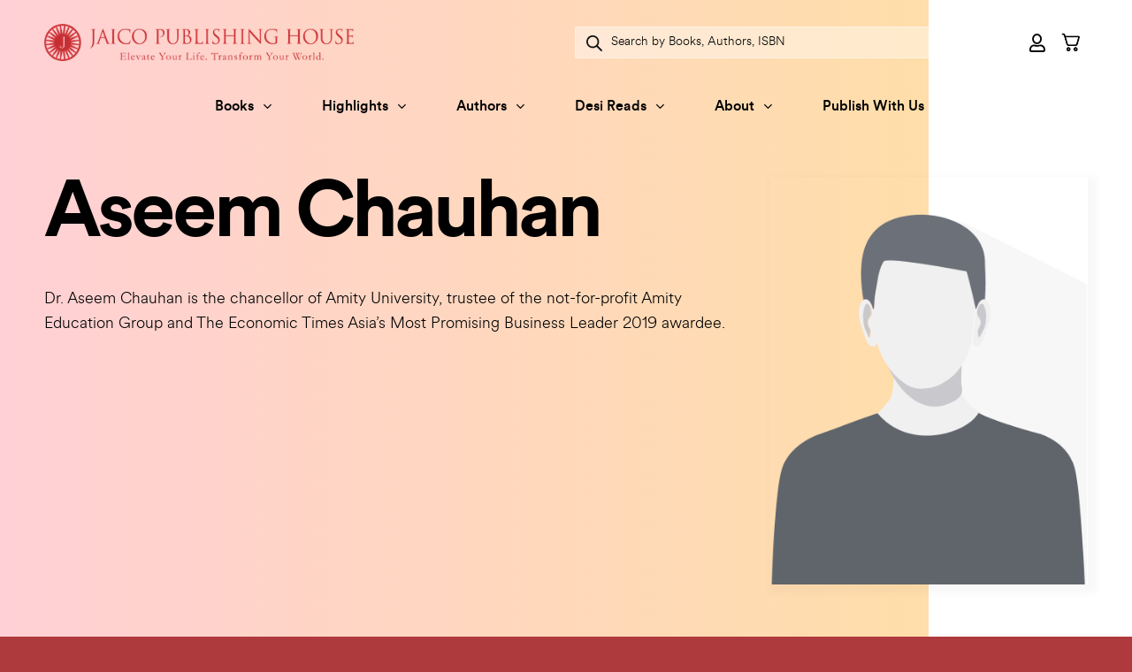

--- FILE ---
content_type: text/html; charset=UTF-8
request_url: https://www.jaicobooks.com/book_author/aseem-chauhan/
body_size: 81064
content:




	


	<!DOCTYPE html>
<html lang="en-US" class="loading-site no-js">
	<meta charset="UTF-8" />
	<link rel="profile" href="http://gmpg.org/xfn/11" />
	<link rel="pingback" href="https://www.jaicobooks.com/xmlrpc.php" />
<head>
	<script>(function(html){html.className = html.className.replace(/\bno-js\b/,'js')})(document.documentElement);</script>
<meta name='robots' content='index, follow, max-image-preview:large, max-snippet:-1, max-video-preview:-1' />
<meta name="viewport" content="width=device-width, initial-scale=1" />
	<!-- This site is optimized with the Yoast SEO plugin v26.6 - https://yoast.com/wordpress/plugins/seo/ -->
	<title>Books by Aseem Chauhan - Jaico Publishing House</title>
	<link rel="canonical" href="https://www.jaicobooks.com/book_author/aseem-chauhan/" />
	<meta property="og:locale" content="en_US" />
	<meta property="og:type" content="article" />
	<meta property="og:title" content="Books by Aseem Chauhan - Jaico Publishing House" />
	<meta property="og:description" content="Dr. Aseem Chauhan is the chancellor of Amity University, trustee of the not-for-profit Amity Education Group and The Economic Times Asia’s Most Promising Business Leader 2019 awardee." />
	<meta property="og:url" content="https://www.jaicobooks.com/book_author/aseem-chauhan/" />
	<meta property="og:site_name" content="Jaico Publishing House" />
	<meta name="twitter:card" content="summary_large_image" />
	<meta name="twitter:site" content="@JaicoBooksIN" />
	<script type="application/ld+json" class="yoast-schema-graph">{"@context":"https://schema.org","@graph":[{"@type":"CollectionPage","@id":"https://www.jaicobooks.com/book_author/aseem-chauhan/","url":"https://www.jaicobooks.com/book_author/aseem-chauhan/","name":"Books by Aseem Chauhan - Jaico Publishing House","isPartOf":{"@id":"https://www.jaicobooks.com/#website"},"primaryImageOfPage":{"@id":"https://www.jaicobooks.com/book_author/aseem-chauhan/#primaryimage"},"image":{"@id":"https://www.jaicobooks.com/book_author/aseem-chauhan/#primaryimage"},"thumbnailUrl":"https://www.jaicobooks.com/wp-content/uploads/2022/12/j-3065-vuca-in-start-ups-aseem-chauhan-manoj-joshi-ashok-kumar-and-suhayl-abidi.jpg","breadcrumb":{"@id":"https://www.jaicobooks.com/book_author/aseem-chauhan/#breadcrumb"},"inLanguage":"en-US"},{"@type":"ImageObject","inLanguage":"en-US","@id":"https://www.jaicobooks.com/book_author/aseem-chauhan/#primaryimage","url":"https://www.jaicobooks.com/wp-content/uploads/2022/12/j-3065-vuca-in-start-ups-aseem-chauhan-manoj-joshi-ashok-kumar-and-suhayl-abidi.jpg","contentUrl":"https://www.jaicobooks.com/wp-content/uploads/2022/12/j-3065-vuca-in-start-ups-aseem-chauhan-manoj-joshi-ashok-kumar-and-suhayl-abidi.jpg","width":1036,"height":1600},{"@type":"BreadcrumbList","@id":"https://www.jaicobooks.com/book_author/aseem-chauhan/#breadcrumb","itemListElement":[{"@type":"ListItem","position":1,"name":"Home","item":"https://www.jaicobooks.com/"},{"@type":"ListItem","position":2,"name":"Authors","item":"https://www.jaicobooks.com/authors/"},{"@type":"ListItem","position":3,"name":"Aseem Chauhan"}]},{"@type":"WebSite","@id":"https://www.jaicobooks.com/#website","url":"https://www.jaicobooks.com/","name":"Jaico Publishing House","description":"Elevate Your Life. Transform Your World","publisher":{"@id":"https://www.jaicobooks.com/#organization"},"potentialAction":[{"@type":"SearchAction","target":{"@type":"EntryPoint","urlTemplate":"https://www.jaicobooks.com/?s={search_term_string}"},"query-input":{"@type":"PropertyValueSpecification","valueRequired":true,"valueName":"search_term_string"}}],"inLanguage":"en-US"},{"@type":"Organization","@id":"https://www.jaicobooks.com/#organization","name":"Jaico Publishing House","url":"https://www.jaicobooks.com/","logo":{"@type":"ImageObject","inLanguage":"en-US","@id":"https://www.jaicobooks.com/#/schema/logo/image/","url":"https://www.jaicobooks.com/wp-content/uploads/2023/02/jaico-logo-new-maroon-tagline.png","contentUrl":"https://www.jaicobooks.com/wp-content/uploads/2023/02/jaico-logo-new-maroon-tagline.png","width":453,"height":76,"caption":"Jaico Publishing House"},"image":{"@id":"https://www.jaicobooks.com/#/schema/logo/image/"},"sameAs":["https://www.facebook.com/JaicoBooks/","https://x.com/JaicoBooksIN","https://www.instagram.com/jaico_publishing_house/?hl=en","https://www.linkedin.com/company/jaico-publishing-house/","https://www.youtube.com/user/jaicomedia"]}]}</script>
	<!-- / Yoast SEO plugin. -->


<link rel='dns-prefetch' href='//cdn.jsdelivr.net' />
<link rel='prefetch' href='https://www.jaicobooks.com/wp-content/themes/flatsome/assets/js/flatsome.js?ver=e1ad26bd5672989785e1' />
<link rel='prefetch' href='https://www.jaicobooks.com/wp-content/themes/flatsome/assets/js/chunk.slider.js?ver=3.19.15' />
<link rel='prefetch' href='https://www.jaicobooks.com/wp-content/themes/flatsome/assets/js/chunk.popups.js?ver=3.19.15' />
<link rel='prefetch' href='https://www.jaicobooks.com/wp-content/themes/flatsome/assets/js/chunk.tooltips.js?ver=3.19.15' />
<link rel='prefetch' href='https://www.jaicobooks.com/wp-content/themes/flatsome/assets/js/woocommerce.js?ver=dd6035ce106022a74757' />
<link rel="alternate" type="application/rss+xml" title="Jaico Publishing House &raquo; Feed" href="https://www.jaicobooks.com/feed/" />
<link rel="alternate" type="application/rss+xml" title="Jaico Publishing House &raquo; Comments Feed" href="https://www.jaicobooks.com/comments/feed/" />
<link rel="alternate" type="application/rss+xml" title="Jaico Publishing House &raquo; Aseem Chauhan Book Author Feed" href="https://www.jaicobooks.com/book_author/aseem-chauhan/feed/" />
<style id='wp-img-auto-sizes-contain-inline-css' type='text/css'>
img:is([sizes=auto i],[sizes^="auto," i]){contain-intrinsic-size:3000px 1500px}
/*# sourceURL=wp-img-auto-sizes-contain-inline-css */
</style>
<link rel='stylesheet' id='font-awesome-v4shim-css' href='https://www.jaicobooks.com/wp-content/plugins/wp-views/vendor/toolset/toolset-common/res/lib/font-awesome/css/v4-shims.css?ver=5.13.0' type='text/css' media='screen' />
<link rel='stylesheet' id='font-awesome-css' href='https://www.jaicobooks.com/wp-content/plugins/wp-views/vendor/toolset/toolset-common/res/lib/font-awesome/css/all.css?ver=5.13.0' type='text/css' media='screen' />
<link rel='stylesheet' id='formidable-css' href='https://www.jaicobooks.com/wp-content/plugins/formidable/css/formidableforms.css?ver=12231227' type='text/css' media='all' />
<link rel='stylesheet' id='woocommerce_views-block-style-css-css' href='https://www.jaicobooks.com/wp-content/plugins/woocommerce-views/public/css/style.css?ver=3.1.6' type='text/css' media='all' />
<link rel='stylesheet' id='berocket_aapf_widget-style-css' href='https://www.jaicobooks.com/wp-content/plugins/woocommerce-ajax-filters/assets/frontend/css/fullmain.min.css?ver=3.1.9.4' type='text/css' media='all' />
<style id='cf-frontend-style-inline-css' type='text/css'>
@font-face {
	font-family: 'circularspotifytext';
	font-weight: 900;
	font-display: auto;
	src: url('https://www.jaicobooks.com/wp-content/uploads/2022/11/circularspotifytext-black-webfont.woff2') format('woff2');
}
@font-face {
	font-family: 'circularspotifytext';
	font-weight: 800;
	font-display: auto;
	src: url('https://www.jaicobooks.com/wp-content/uploads/2022/11/circularspotifytext-bold-webfont.woff') format('woff');
}
@font-face {
	font-family: 'circularspotifytext';
	font-weight: 700;
	font-display: auto;
	src: url('https://www.jaicobooks.com/wp-content/uploads/2022/11/circularspotifytext-bold-webfont.woff2') format('woff2');
}
@font-face {
	font-family: 'circularspotifytext';
	font-weight: 500;
	font-display: auto;
	src: url('https://www.jaicobooks.com/wp-content/uploads/2022/11/circularspotifytext-medium-webfont.woff2') format('woff2');
}
@font-face {
	font-family: 'circularspotifytext';
	font-weight: 400;
	font-display: auto;
	src: url('https://www.jaicobooks.com/wp-content/uploads/2022/11/circularspotifytext-book-webfont.woff2') format('woff2');
}
@font-face {
	font-family: 'circularspotifytext';
	font-weight: 300;
	font-display: auto;
	src: url('https://www.jaicobooks.com/wp-content/uploads/2022/11/circularspotifytext-light-webfont.woff2') format('woff2');
}
@font-face {
	font-family: 'circularspotifytext';
	font-weight: 900;
	font-display: auto;
	src: url('https://www.jaicobooks.com/wp-content/uploads/2022/11/circularspotifytext-black-webfont.woff2') format('woff2');
}
@font-face {
	font-family: 'circularspotifytext';
	font-weight: 800;
	font-display: auto;
	src: url('https://www.jaicobooks.com/wp-content/uploads/2022/11/circularspotifytext-bold-webfont.woff') format('woff');
}
@font-face {
	font-family: 'circularspotifytext';
	font-weight: 700;
	font-display: auto;
	src: url('https://www.jaicobooks.com/wp-content/uploads/2022/11/circularspotifytext-bold-webfont.woff2') format('woff2');
}
@font-face {
	font-family: 'circularspotifytext';
	font-weight: 500;
	font-display: auto;
	src: url('https://www.jaicobooks.com/wp-content/uploads/2022/11/circularspotifytext-medium-webfont.woff2') format('woff2');
}
@font-face {
	font-family: 'circularspotifytext';
	font-weight: 400;
	font-display: auto;
	src: url('https://www.jaicobooks.com/wp-content/uploads/2022/11/circularspotifytext-book-webfont.woff2') format('woff2');
}
@font-face {
	font-family: 'circularspotifytext';
	font-weight: 300;
	font-display: auto;
	src: url('https://www.jaicobooks.com/wp-content/uploads/2022/11/circularspotifytext-light-webfont.woff2') format('woff2');
}
/*# sourceURL=cf-frontend-style-inline-css */
</style>
<style id='wp-emoji-styles-inline-css' type='text/css'>

	img.wp-smiley, img.emoji {
		display: inline !important;
		border: none !important;
		box-shadow: none !important;
		height: 1em !important;
		width: 1em !important;
		margin: 0 0.07em !important;
		vertical-align: -0.1em !important;
		background: none !important;
		padding: 0 !important;
	}
/*# sourceURL=wp-emoji-styles-inline-css */
</style>
<style id='wp-block-library-inline-css' type='text/css'>
:root{--wp-block-synced-color:#7a00df;--wp-block-synced-color--rgb:122,0,223;--wp-bound-block-color:var(--wp-block-synced-color);--wp-editor-canvas-background:#ddd;--wp-admin-theme-color:#007cba;--wp-admin-theme-color--rgb:0,124,186;--wp-admin-theme-color-darker-10:#006ba1;--wp-admin-theme-color-darker-10--rgb:0,107,160.5;--wp-admin-theme-color-darker-20:#005a87;--wp-admin-theme-color-darker-20--rgb:0,90,135;--wp-admin-border-width-focus:2px}@media (min-resolution:192dpi){:root{--wp-admin-border-width-focus:1.5px}}.wp-element-button{cursor:pointer}:root .has-very-light-gray-background-color{background-color:#eee}:root .has-very-dark-gray-background-color{background-color:#313131}:root .has-very-light-gray-color{color:#eee}:root .has-very-dark-gray-color{color:#313131}:root .has-vivid-green-cyan-to-vivid-cyan-blue-gradient-background{background:linear-gradient(135deg,#00d084,#0693e3)}:root .has-purple-crush-gradient-background{background:linear-gradient(135deg,#34e2e4,#4721fb 50%,#ab1dfe)}:root .has-hazy-dawn-gradient-background{background:linear-gradient(135deg,#faaca8,#dad0ec)}:root .has-subdued-olive-gradient-background{background:linear-gradient(135deg,#fafae1,#67a671)}:root .has-atomic-cream-gradient-background{background:linear-gradient(135deg,#fdd79a,#004a59)}:root .has-nightshade-gradient-background{background:linear-gradient(135deg,#330968,#31cdcf)}:root .has-midnight-gradient-background{background:linear-gradient(135deg,#020381,#2874fc)}:root{--wp--preset--font-size--normal:16px;--wp--preset--font-size--huge:42px}.has-regular-font-size{font-size:1em}.has-larger-font-size{font-size:2.625em}.has-normal-font-size{font-size:var(--wp--preset--font-size--normal)}.has-huge-font-size{font-size:var(--wp--preset--font-size--huge)}.has-text-align-center{text-align:center}.has-text-align-left{text-align:left}.has-text-align-right{text-align:right}.has-fit-text{white-space:nowrap!important}#end-resizable-editor-section{display:none}.aligncenter{clear:both}.items-justified-left{justify-content:flex-start}.items-justified-center{justify-content:center}.items-justified-right{justify-content:flex-end}.items-justified-space-between{justify-content:space-between}.screen-reader-text{border:0;clip-path:inset(50%);height:1px;margin:-1px;overflow:hidden;padding:0;position:absolute;width:1px;word-wrap:normal!important}.screen-reader-text:focus{background-color:#ddd;clip-path:none;color:#444;display:block;font-size:1em;height:auto;left:5px;line-height:normal;padding:15px 23px 14px;text-decoration:none;top:5px;width:auto;z-index:100000}html :where(.has-border-color){border-style:solid}html :where([style*=border-top-color]){border-top-style:solid}html :where([style*=border-right-color]){border-right-style:solid}html :where([style*=border-bottom-color]){border-bottom-style:solid}html :where([style*=border-left-color]){border-left-style:solid}html :where([style*=border-width]){border-style:solid}html :where([style*=border-top-width]){border-top-style:solid}html :where([style*=border-right-width]){border-right-style:solid}html :where([style*=border-bottom-width]){border-bottom-style:solid}html :where([style*=border-left-width]){border-left-style:solid}html :where(img[class*=wp-image-]){height:auto;max-width:100%}:where(figure){margin:0 0 1em}html :where(.is-position-sticky){--wp-admin--admin-bar--position-offset:var(--wp-admin--admin-bar--height,0px)}@media screen and (max-width:600px){html :where(.is-position-sticky){--wp-admin--admin-bar--position-offset:0px}}

/*# sourceURL=wp-block-library-inline-css */
</style><link rel='stylesheet' id='wc-blocks-style-css' href='https://www.jaicobooks.com/wp-content/plugins/woocommerce/assets/client/blocks/wc-blocks.css?ver=wc-10.4.3' type='text/css' media='all' />
<style id='global-styles-inline-css' type='text/css'>
:root{--wp--preset--aspect-ratio--square: 1;--wp--preset--aspect-ratio--4-3: 4/3;--wp--preset--aspect-ratio--3-4: 3/4;--wp--preset--aspect-ratio--3-2: 3/2;--wp--preset--aspect-ratio--2-3: 2/3;--wp--preset--aspect-ratio--16-9: 16/9;--wp--preset--aspect-ratio--9-16: 9/16;--wp--preset--color--black: #000000;--wp--preset--color--cyan-bluish-gray: #abb8c3;--wp--preset--color--white: #ffffff;--wp--preset--color--pale-pink: #f78da7;--wp--preset--color--vivid-red: #cf2e2e;--wp--preset--color--luminous-vivid-orange: #ff6900;--wp--preset--color--luminous-vivid-amber: #fcb900;--wp--preset--color--light-green-cyan: #7bdcb5;--wp--preset--color--vivid-green-cyan: #00d084;--wp--preset--color--pale-cyan-blue: #8ed1fc;--wp--preset--color--vivid-cyan-blue: #0693e3;--wp--preset--color--vivid-purple: #9b51e0;--wp--preset--color--primary: #000000;--wp--preset--color--secondary: #c73336;--wp--preset--color--success: #7a9c59;--wp--preset--color--alert: #b20000;--wp--preset--gradient--vivid-cyan-blue-to-vivid-purple: linear-gradient(135deg,rgb(6,147,227) 0%,rgb(155,81,224) 100%);--wp--preset--gradient--light-green-cyan-to-vivid-green-cyan: linear-gradient(135deg,rgb(122,220,180) 0%,rgb(0,208,130) 100%);--wp--preset--gradient--luminous-vivid-amber-to-luminous-vivid-orange: linear-gradient(135deg,rgb(252,185,0) 0%,rgb(255,105,0) 100%);--wp--preset--gradient--luminous-vivid-orange-to-vivid-red: linear-gradient(135deg,rgb(255,105,0) 0%,rgb(207,46,46) 100%);--wp--preset--gradient--very-light-gray-to-cyan-bluish-gray: linear-gradient(135deg,rgb(238,238,238) 0%,rgb(169,184,195) 100%);--wp--preset--gradient--cool-to-warm-spectrum: linear-gradient(135deg,rgb(74,234,220) 0%,rgb(151,120,209) 20%,rgb(207,42,186) 40%,rgb(238,44,130) 60%,rgb(251,105,98) 80%,rgb(254,248,76) 100%);--wp--preset--gradient--blush-light-purple: linear-gradient(135deg,rgb(255,206,236) 0%,rgb(152,150,240) 100%);--wp--preset--gradient--blush-bordeaux: linear-gradient(135deg,rgb(254,205,165) 0%,rgb(254,45,45) 50%,rgb(107,0,62) 100%);--wp--preset--gradient--luminous-dusk: linear-gradient(135deg,rgb(255,203,112) 0%,rgb(199,81,192) 50%,rgb(65,88,208) 100%);--wp--preset--gradient--pale-ocean: linear-gradient(135deg,rgb(255,245,203) 0%,rgb(182,227,212) 50%,rgb(51,167,181) 100%);--wp--preset--gradient--electric-grass: linear-gradient(135deg,rgb(202,248,128) 0%,rgb(113,206,126) 100%);--wp--preset--gradient--midnight: linear-gradient(135deg,rgb(2,3,129) 0%,rgb(40,116,252) 100%);--wp--preset--font-size--small: 13px;--wp--preset--font-size--medium: 20px;--wp--preset--font-size--large: 36px;--wp--preset--font-size--x-large: 42px;--wp--preset--spacing--20: 0.44rem;--wp--preset--spacing--30: 0.67rem;--wp--preset--spacing--40: 1rem;--wp--preset--spacing--50: 1.5rem;--wp--preset--spacing--60: 2.25rem;--wp--preset--spacing--70: 3.38rem;--wp--preset--spacing--80: 5.06rem;--wp--preset--shadow--natural: 6px 6px 9px rgba(0, 0, 0, 0.2);--wp--preset--shadow--deep: 12px 12px 50px rgba(0, 0, 0, 0.4);--wp--preset--shadow--sharp: 6px 6px 0px rgba(0, 0, 0, 0.2);--wp--preset--shadow--outlined: 6px 6px 0px -3px rgb(255, 255, 255), 6px 6px rgb(0, 0, 0);--wp--preset--shadow--crisp: 6px 6px 0px rgb(0, 0, 0);}:where(body) { margin: 0; }.wp-site-blocks > .alignleft { float: left; margin-right: 2em; }.wp-site-blocks > .alignright { float: right; margin-left: 2em; }.wp-site-blocks > .aligncenter { justify-content: center; margin-left: auto; margin-right: auto; }:where(.is-layout-flex){gap: 0.5em;}:where(.is-layout-grid){gap: 0.5em;}.is-layout-flow > .alignleft{float: left;margin-inline-start: 0;margin-inline-end: 2em;}.is-layout-flow > .alignright{float: right;margin-inline-start: 2em;margin-inline-end: 0;}.is-layout-flow > .aligncenter{margin-left: auto !important;margin-right: auto !important;}.is-layout-constrained > .alignleft{float: left;margin-inline-start: 0;margin-inline-end: 2em;}.is-layout-constrained > .alignright{float: right;margin-inline-start: 2em;margin-inline-end: 0;}.is-layout-constrained > .aligncenter{margin-left: auto !important;margin-right: auto !important;}.is-layout-constrained > :where(:not(.alignleft):not(.alignright):not(.alignfull)){margin-left: auto !important;margin-right: auto !important;}body .is-layout-flex{display: flex;}.is-layout-flex{flex-wrap: wrap;align-items: center;}.is-layout-flex > :is(*, div){margin: 0;}body .is-layout-grid{display: grid;}.is-layout-grid > :is(*, div){margin: 0;}body{padding-top: 0px;padding-right: 0px;padding-bottom: 0px;padding-left: 0px;}a:where(:not(.wp-element-button)){text-decoration: none;}:root :where(.wp-element-button, .wp-block-button__link){background-color: #32373c;border-width: 0;color: #fff;font-family: inherit;font-size: inherit;font-style: inherit;font-weight: inherit;letter-spacing: inherit;line-height: inherit;padding-top: calc(0.667em + 2px);padding-right: calc(1.333em + 2px);padding-bottom: calc(0.667em + 2px);padding-left: calc(1.333em + 2px);text-decoration: none;text-transform: inherit;}.has-black-color{color: var(--wp--preset--color--black) !important;}.has-cyan-bluish-gray-color{color: var(--wp--preset--color--cyan-bluish-gray) !important;}.has-white-color{color: var(--wp--preset--color--white) !important;}.has-pale-pink-color{color: var(--wp--preset--color--pale-pink) !important;}.has-vivid-red-color{color: var(--wp--preset--color--vivid-red) !important;}.has-luminous-vivid-orange-color{color: var(--wp--preset--color--luminous-vivid-orange) !important;}.has-luminous-vivid-amber-color{color: var(--wp--preset--color--luminous-vivid-amber) !important;}.has-light-green-cyan-color{color: var(--wp--preset--color--light-green-cyan) !important;}.has-vivid-green-cyan-color{color: var(--wp--preset--color--vivid-green-cyan) !important;}.has-pale-cyan-blue-color{color: var(--wp--preset--color--pale-cyan-blue) !important;}.has-vivid-cyan-blue-color{color: var(--wp--preset--color--vivid-cyan-blue) !important;}.has-vivid-purple-color{color: var(--wp--preset--color--vivid-purple) !important;}.has-primary-color{color: var(--wp--preset--color--primary) !important;}.has-secondary-color{color: var(--wp--preset--color--secondary) !important;}.has-success-color{color: var(--wp--preset--color--success) !important;}.has-alert-color{color: var(--wp--preset--color--alert) !important;}.has-black-background-color{background-color: var(--wp--preset--color--black) !important;}.has-cyan-bluish-gray-background-color{background-color: var(--wp--preset--color--cyan-bluish-gray) !important;}.has-white-background-color{background-color: var(--wp--preset--color--white) !important;}.has-pale-pink-background-color{background-color: var(--wp--preset--color--pale-pink) !important;}.has-vivid-red-background-color{background-color: var(--wp--preset--color--vivid-red) !important;}.has-luminous-vivid-orange-background-color{background-color: var(--wp--preset--color--luminous-vivid-orange) !important;}.has-luminous-vivid-amber-background-color{background-color: var(--wp--preset--color--luminous-vivid-amber) !important;}.has-light-green-cyan-background-color{background-color: var(--wp--preset--color--light-green-cyan) !important;}.has-vivid-green-cyan-background-color{background-color: var(--wp--preset--color--vivid-green-cyan) !important;}.has-pale-cyan-blue-background-color{background-color: var(--wp--preset--color--pale-cyan-blue) !important;}.has-vivid-cyan-blue-background-color{background-color: var(--wp--preset--color--vivid-cyan-blue) !important;}.has-vivid-purple-background-color{background-color: var(--wp--preset--color--vivid-purple) !important;}.has-primary-background-color{background-color: var(--wp--preset--color--primary) !important;}.has-secondary-background-color{background-color: var(--wp--preset--color--secondary) !important;}.has-success-background-color{background-color: var(--wp--preset--color--success) !important;}.has-alert-background-color{background-color: var(--wp--preset--color--alert) !important;}.has-black-border-color{border-color: var(--wp--preset--color--black) !important;}.has-cyan-bluish-gray-border-color{border-color: var(--wp--preset--color--cyan-bluish-gray) !important;}.has-white-border-color{border-color: var(--wp--preset--color--white) !important;}.has-pale-pink-border-color{border-color: var(--wp--preset--color--pale-pink) !important;}.has-vivid-red-border-color{border-color: var(--wp--preset--color--vivid-red) !important;}.has-luminous-vivid-orange-border-color{border-color: var(--wp--preset--color--luminous-vivid-orange) !important;}.has-luminous-vivid-amber-border-color{border-color: var(--wp--preset--color--luminous-vivid-amber) !important;}.has-light-green-cyan-border-color{border-color: var(--wp--preset--color--light-green-cyan) !important;}.has-vivid-green-cyan-border-color{border-color: var(--wp--preset--color--vivid-green-cyan) !important;}.has-pale-cyan-blue-border-color{border-color: var(--wp--preset--color--pale-cyan-blue) !important;}.has-vivid-cyan-blue-border-color{border-color: var(--wp--preset--color--vivid-cyan-blue) !important;}.has-vivid-purple-border-color{border-color: var(--wp--preset--color--vivid-purple) !important;}.has-primary-border-color{border-color: var(--wp--preset--color--primary) !important;}.has-secondary-border-color{border-color: var(--wp--preset--color--secondary) !important;}.has-success-border-color{border-color: var(--wp--preset--color--success) !important;}.has-alert-border-color{border-color: var(--wp--preset--color--alert) !important;}.has-vivid-cyan-blue-to-vivid-purple-gradient-background{background: var(--wp--preset--gradient--vivid-cyan-blue-to-vivid-purple) !important;}.has-light-green-cyan-to-vivid-green-cyan-gradient-background{background: var(--wp--preset--gradient--light-green-cyan-to-vivid-green-cyan) !important;}.has-luminous-vivid-amber-to-luminous-vivid-orange-gradient-background{background: var(--wp--preset--gradient--luminous-vivid-amber-to-luminous-vivid-orange) !important;}.has-luminous-vivid-orange-to-vivid-red-gradient-background{background: var(--wp--preset--gradient--luminous-vivid-orange-to-vivid-red) !important;}.has-very-light-gray-to-cyan-bluish-gray-gradient-background{background: var(--wp--preset--gradient--very-light-gray-to-cyan-bluish-gray) !important;}.has-cool-to-warm-spectrum-gradient-background{background: var(--wp--preset--gradient--cool-to-warm-spectrum) !important;}.has-blush-light-purple-gradient-background{background: var(--wp--preset--gradient--blush-light-purple) !important;}.has-blush-bordeaux-gradient-background{background: var(--wp--preset--gradient--blush-bordeaux) !important;}.has-luminous-dusk-gradient-background{background: var(--wp--preset--gradient--luminous-dusk) !important;}.has-pale-ocean-gradient-background{background: var(--wp--preset--gradient--pale-ocean) !important;}.has-electric-grass-gradient-background{background: var(--wp--preset--gradient--electric-grass) !important;}.has-midnight-gradient-background{background: var(--wp--preset--gradient--midnight) !important;}.has-small-font-size{font-size: var(--wp--preset--font-size--small) !important;}.has-medium-font-size{font-size: var(--wp--preset--font-size--medium) !important;}.has-large-font-size{font-size: var(--wp--preset--font-size--large) !important;}.has-x-large-font-size{font-size: var(--wp--preset--font-size--x-large) !important;}
/*# sourceURL=global-styles-inline-css */
</style>

<link rel='stylesheet' id='mediaelement-css' href='https://www.jaicobooks.com/wp-includes/js/mediaelement/mediaelementplayer-legacy.min.css?ver=4.2.17' type='text/css' media='all' />
<link rel='stylesheet' id='wp-mediaelement-css' href='https://www.jaicobooks.com/wp-includes/js/mediaelement/wp-mediaelement.min.css?ver=6.9' type='text/css' media='all' />
<link rel='stylesheet' id='view_editor_gutenberg_frontend_assets-css' href='https://www.jaicobooks.com/wp-content/plugins/wp-views/public/css/views-frontend.css?ver=3.6.21' type='text/css' media='all' />
<style id='view_editor_gutenberg_frontend_assets-inline-css' type='text/css'>
.wpv-sort-list-dropdown.wpv-sort-list-dropdown-style-default > span.wpv-sort-list,.wpv-sort-list-dropdown.wpv-sort-list-dropdown-style-default .wpv-sort-list-item {border-color: #cdcdcd;}.wpv-sort-list-dropdown.wpv-sort-list-dropdown-style-default .wpv-sort-list-item a {color: #444;background-color: #fff;}.wpv-sort-list-dropdown.wpv-sort-list-dropdown-style-default a:hover,.wpv-sort-list-dropdown.wpv-sort-list-dropdown-style-default a:focus {color: #000;background-color: #eee;}.wpv-sort-list-dropdown.wpv-sort-list-dropdown-style-default .wpv-sort-list-item.wpv-sort-list-current a {color: #000;background-color: #eee;}
.wpv-sort-list-dropdown.wpv-sort-list-dropdown-style-default > span.wpv-sort-list,.wpv-sort-list-dropdown.wpv-sort-list-dropdown-style-default .wpv-sort-list-item {border-color: #cdcdcd;}.wpv-sort-list-dropdown.wpv-sort-list-dropdown-style-default .wpv-sort-list-item a {color: #444;background-color: #fff;}.wpv-sort-list-dropdown.wpv-sort-list-dropdown-style-default a:hover,.wpv-sort-list-dropdown.wpv-sort-list-dropdown-style-default a:focus {color: #000;background-color: #eee;}.wpv-sort-list-dropdown.wpv-sort-list-dropdown-style-default .wpv-sort-list-item.wpv-sort-list-current a {color: #000;background-color: #eee;}.wpv-sort-list-dropdown.wpv-sort-list-dropdown-style-grey > span.wpv-sort-list,.wpv-sort-list-dropdown.wpv-sort-list-dropdown-style-grey .wpv-sort-list-item {border-color: #cdcdcd;}.wpv-sort-list-dropdown.wpv-sort-list-dropdown-style-grey .wpv-sort-list-item a {color: #444;background-color: #eeeeee;}.wpv-sort-list-dropdown.wpv-sort-list-dropdown-style-grey a:hover,.wpv-sort-list-dropdown.wpv-sort-list-dropdown-style-grey a:focus {color: #000;background-color: #e5e5e5;}.wpv-sort-list-dropdown.wpv-sort-list-dropdown-style-grey .wpv-sort-list-item.wpv-sort-list-current a {color: #000;background-color: #e5e5e5;}
.wpv-sort-list-dropdown.wpv-sort-list-dropdown-style-default > span.wpv-sort-list,.wpv-sort-list-dropdown.wpv-sort-list-dropdown-style-default .wpv-sort-list-item {border-color: #cdcdcd;}.wpv-sort-list-dropdown.wpv-sort-list-dropdown-style-default .wpv-sort-list-item a {color: #444;background-color: #fff;}.wpv-sort-list-dropdown.wpv-sort-list-dropdown-style-default a:hover,.wpv-sort-list-dropdown.wpv-sort-list-dropdown-style-default a:focus {color: #000;background-color: #eee;}.wpv-sort-list-dropdown.wpv-sort-list-dropdown-style-default .wpv-sort-list-item.wpv-sort-list-current a {color: #000;background-color: #eee;}.wpv-sort-list-dropdown.wpv-sort-list-dropdown-style-grey > span.wpv-sort-list,.wpv-sort-list-dropdown.wpv-sort-list-dropdown-style-grey .wpv-sort-list-item {border-color: #cdcdcd;}.wpv-sort-list-dropdown.wpv-sort-list-dropdown-style-grey .wpv-sort-list-item a {color: #444;background-color: #eeeeee;}.wpv-sort-list-dropdown.wpv-sort-list-dropdown-style-grey a:hover,.wpv-sort-list-dropdown.wpv-sort-list-dropdown-style-grey a:focus {color: #000;background-color: #e5e5e5;}.wpv-sort-list-dropdown.wpv-sort-list-dropdown-style-grey .wpv-sort-list-item.wpv-sort-list-current a {color: #000;background-color: #e5e5e5;}.wpv-sort-list-dropdown.wpv-sort-list-dropdown-style-blue > span.wpv-sort-list,.wpv-sort-list-dropdown.wpv-sort-list-dropdown-style-blue .wpv-sort-list-item {border-color: #0099cc;}.wpv-sort-list-dropdown.wpv-sort-list-dropdown-style-blue .wpv-sort-list-item a {color: #444;background-color: #cbddeb;}.wpv-sort-list-dropdown.wpv-sort-list-dropdown-style-blue a:hover,.wpv-sort-list-dropdown.wpv-sort-list-dropdown-style-blue a:focus {color: #000;background-color: #95bedd;}.wpv-sort-list-dropdown.wpv-sort-list-dropdown-style-blue .wpv-sort-list-item.wpv-sort-list-current a {color: #000;background-color: #95bedd;}
/*# sourceURL=view_editor_gutenberg_frontend_assets-inline-css */
</style>
<link rel='stylesheet' id='woocommerce_views_onsale_badge-css' href='https://www.jaicobooks.com/wp-content/plugins/woocommerce-views/library/toolset/woocommerce-views/res/css/wcviews-onsalebadge.css?ver=3.1.6' type='text/css' media='all' />
<style id='woocommerce-inline-inline-css' type='text/css'>
.woocommerce form .form-row .required { visibility: visible; }
/*# sourceURL=woocommerce-inline-inline-css */
</style>
<link rel='stylesheet' id='wt-import-export-for-woo-css' href='https://www.jaicobooks.com/wp-content/plugins/wt-import-export-for-woo/public/css/wt-import-export-for-woo-public.css?ver=1.1.7' type='text/css' media='all' />
<link rel='stylesheet' id='dgwt-wcas-style-css' href='https://www.jaicobooks.com/wp-content/plugins/ajax-search-for-woocommerce-premium/assets/css/style.min.css?ver=1.32.1' type='text/css' media='all' />
<link rel='stylesheet' id='swiper-min-css-css' href='https://cdn.jsdelivr.net/npm/swiper@8/swiper-bundle.min.css?ver=6.9' type='text/css' media='all' />
<link rel='stylesheet' id='dflip-style-css' href='https://www.jaicobooks.com/wp-content/plugins/3d-flipbook-dflip-lite/assets/css/dflip.min.css?ver=2.4.20' type='text/css' media='all' />
<link rel='stylesheet' id='photoswipe-css' href='https://www.jaicobooks.com/wp-content/plugins/woocommerce/assets/css/photoswipe/photoswipe.min.css?ver=10.4.3' type='text/css' media='all' />
<link rel='stylesheet' id='photoswipe-default-skin-css' href='https://www.jaicobooks.com/wp-content/plugins/woocommerce/assets/css/photoswipe/default-skin/default-skin.min.css?ver=10.4.3' type='text/css' media='all' />
<link rel='stylesheet' id='flatsome-main-css' href='https://www.jaicobooks.com/wp-content/themes/flatsome/assets/css/flatsome.css?ver=3.19.15' type='text/css' media='all' />
<style id='flatsome-main-inline-css' type='text/css'>
@font-face {
				font-family: "fl-icons";
				font-display: block;
				src: url(https://www.jaicobooks.com/wp-content/themes/flatsome/assets/css/icons/fl-icons.eot?v=3.19.15);
				src:
					url(https://www.jaicobooks.com/wp-content/themes/flatsome/assets/css/icons/fl-icons.eot#iefix?v=3.19.15) format("embedded-opentype"),
					url(https://www.jaicobooks.com/wp-content/themes/flatsome/assets/css/icons/fl-icons.woff2?v=3.19.15) format("woff2"),
					url(https://www.jaicobooks.com/wp-content/themes/flatsome/assets/css/icons/fl-icons.ttf?v=3.19.15) format("truetype"),
					url(https://www.jaicobooks.com/wp-content/themes/flatsome/assets/css/icons/fl-icons.woff?v=3.19.15) format("woff"),
					url(https://www.jaicobooks.com/wp-content/themes/flatsome/assets/css/icons/fl-icons.svg?v=3.19.15#fl-icons) format("svg");
			}
/*# sourceURL=flatsome-main-inline-css */
</style>
<link rel='stylesheet' id='flatsome-shop-css' href='https://www.jaicobooks.com/wp-content/themes/flatsome/assets/css/flatsome-shop.css?ver=3.19.15' type='text/css' media='all' />
<link rel='stylesheet' id='flatsome-style-css' href='https://www.jaicobooks.com/wp-content/themes/flatsome-child/style.css?ver=3.0' type='text/css' media='all' />
<link rel='stylesheet' id='wpzc-css' href='https://www.jaicobooks.com/wp-content/plugins/woocommerce-pincode-zipcode-checker/assets/css/wpzc.css?ver=3.2.0' type='text/css' media='all' />
<style id='wpzc-inline-css' type='text/css'>
.wpzc-pincode-checker {
			background-color: #fafafa;
		}.wpzc-pincode-checker__title > strong {
			color: #333333;
		}.wpzc-pincode-checker__form input[type="submit"].button {
			background-color: #fc563f !important;
			color: #ffffff !important;
		}.wpzc-shop-form button {
			background-color: #fc563f !important;
		}.wpzc-shop-form svg {
			fill: #ffffff !important;
		}
/*# sourceURL=wpzc-inline-css */
</style>
<style id='imh-6310-head-css-inline-css' type='text/css'>
.imh-6310-point-icons{display: none}
/*# sourceURL=imh-6310-head-css-inline-css */
</style>
<script type="text/javascript" src="https://www.jaicobooks.com/wp-content/plugins/wp-views/vendor/toolset/common-es/public/toolset-common-es-frontend.js?ver=175000" id="toolset-common-es-frontend-js"></script>
<script type="text/javascript" src="https://www.jaicobooks.com/wp-includes/js/jquery/jquery.min.js?ver=3.7.1" id="jquery-core-js"></script>
<script type="text/javascript" src="https://www.jaicobooks.com/wp-includes/js/jquery/jquery-migrate.min.js?ver=3.4.1" id="jquery-migrate-js"></script>
<script type="text/javascript" src="https://www.jaicobooks.com/wp-content/plugins/woocommerce-views/library/toolset/woocommerce-views/res/js/wcviews-frontend.js?ver=3.1.6" id="woocommerce_views_frontend_js-js"></script>
<script type="text/javascript" src="https://www.jaicobooks.com/wp-content/plugins/woocommerce/assets/js/jquery-blockui/jquery.blockUI.min.js?ver=2.7.0-wc.10.4.3" id="wc-jquery-blockui-js" data-wp-strategy="defer"></script>
<script type="text/javascript" src="https://www.jaicobooks.com/wp-content/plugins/woocommerce/assets/js/js-cookie/js.cookie.min.js?ver=2.1.4-wc.10.4.3" id="wc-js-cookie-js" data-wp-strategy="defer"></script>
<script type="text/javascript" src="https://cdn.jsdelivr.net/npm/swiper@8/swiper-bundle.min.js?ver=6.9" id="swiper-min-js-js"></script>
<script type="text/javascript" src="https://www.jaicobooks.com/wp-content/plugins/woocommerce/assets/js/zoom/jquery.zoom.min.js?ver=1.7.21-wc.10.4.3" id="wc-zoom-js" defer="defer" data-wp-strategy="defer"></script>
<script type="text/javascript" src="https://www.jaicobooks.com/wp-content/plugins/woocommerce/assets/js/flexslider/jquery.flexslider.min.js?ver=2.7.2-wc.10.4.3" id="wc-flexslider-js" defer="defer" data-wp-strategy="defer"></script>
<script type="text/javascript" src="https://www.jaicobooks.com/wp-content/plugins/woocommerce/assets/js/photoswipe/photoswipe.min.js?ver=4.1.1-wc.10.4.3" id="wc-photoswipe-js" defer="defer" data-wp-strategy="defer"></script>
<script type="text/javascript" src="https://www.jaicobooks.com/wp-content/plugins/woocommerce/assets/js/photoswipe/photoswipe-ui-default.min.js?ver=4.1.1-wc.10.4.3" id="wc-photoswipe-ui-default-js" defer="defer" data-wp-strategy="defer"></script>
<script type="text/javascript" id="wc-single-product-js-extra">
/* <![CDATA[ */
var wc_single_product_params = {"i18n_required_rating_text":"Please select a rating","i18n_rating_options":["1 of 5 stars","2 of 5 stars","3 of 5 stars","4 of 5 stars","5 of 5 stars"],"i18n_product_gallery_trigger_text":"View full-screen image gallery","review_rating_required":"yes","flexslider":{"rtl":false,"animation":"slide","smoothHeight":true,"directionNav":false,"controlNav":"thumbnails","slideshow":false,"animationSpeed":500,"animationLoop":false,"allowOneSlide":false},"zoom_enabled":"","zoom_options":[],"photoswipe_enabled":"1","photoswipe_options":{"shareEl":false,"closeOnScroll":false,"history":false,"hideAnimationDuration":0,"showAnimationDuration":0},"flexslider_enabled":""};
//# sourceURL=wc-single-product-js-extra
/* ]]> */
</script>
<script type="text/javascript" src="https://www.jaicobooks.com/wp-content/plugins/woocommerce/assets/js/frontend/single-product.min.js?ver=10.4.3" id="wc-single-product-js" defer="defer" data-wp-strategy="defer"></script>
<link rel="https://api.w.org/" href="https://www.jaicobooks.com/wp-json/" /><link rel="alternate" title="JSON" type="application/json" href="https://www.jaicobooks.com/wp-json/wp/v2/book_author/495" /><link rel="EditURI" type="application/rsd+xml" title="RSD" href="https://www.jaicobooks.com/xmlrpc.php?rsd" />
<meta name="generator" content="WordPress 6.9" />
<meta name="generator" content="WooCommerce 10.4.3" />
<!-- start Simple Custom CSS and JS -->
<style type="text/css">
/* Add your CSS code here.

For example:
.example {
    color: red;
}

For brushing up on your CSS knowledge, check out http://www.w3schools.com/css/css_syntax.asp

End of comment */ 
.event-registration-thank-you-msg{
	display:none;
}
.blog-single-event-registration form#form_event-registration h3 {
    font-size: 24px;
	
}
.blog-single-event-registration .article-inner {
    display: none;
}
.blog-single-event-registration .frm_error {
    color: red !important;
}
.blog-single-event-registration .event-sticky-form-wrapper {
    box-shadow: 0px 8px 10px 3px rgb(0 0 0 / 10%) !important;
    padding: 20px;
    position: sticky;
    top: 110px;
	background:#fff;
}
.blog-single-event-registration .title-wrap h1 {
    margin-top: 2rem;
    margin-bottom: 1rem;
	    font-size: 40px;
    line-height: 1.2;
}
.event-date-location div {
    margin-bottom: 1rem;
	    font-size: 18px;
}
.event-date-location svg {
    height: 20px;
	width:20px;
	    position: relative;
    top: 2px;
}

.event-date-location div span {
    line-height: 1.2;
}
.blog-single-event-registration form#form_event-registration,div#frm_field_123_container {
    margin-bottom: 0px;
}
.blog-single-event-registration form#form_event-registration fieldset {
    padding-bottom: 0px !important;
}
.blog-single-event-registration .entry-image.relative {
    margin-top: 0px !important;
}
.blog-single-event-registration {
    margin-top: -300px;
}
ul.author-pagination {
    position: relative;
    z-index: 1;
}
.new-releases-bottom-img {
    max-width: 1305px;
    margin: 0px auto;
}
#pick-a-category-picker {
  background: #F7F7F7 !important;
  border: 1px solid #000000 !important;
  box-shadow: 0px 4px 4px rgba(0, 0, 0, 0.25) !important;
}
#category-picker li a,#category-picker li a:hover {
  background: #FFFFFF !important;
  box-shadow: 0px 2px 4px rgba(0, 0, 0, 0.1) !important;
  border: none !important;
	color: #000 !important;
}
#category-picker-wrapper h4 span {
  border-bottom: 0.5px dashed #000000;
  padding-bottom: 10px;
}
#category-picker-wrapper h4 svg {
  width: 18px;
  margin-left: 5px;
}
#category-picker li::after {
  font-family: fl-icons !important;
  font-style: normal !important;
  font-variant: normal !important;
  font-weight: 400 !important;
  content: "";
  float: right;
  margin-top: -33px;
  margin-right: 15px;
}
#category-picker li:nth-of-type(5n+1) a:hover {
    background-color: #FFD2D0 !important;
	box-shadow: none !important;
}
#category-picker li:nth-of-type(5n+2) a:hover {
    background-color: #E5FFA0 !important;
	box-shadow: none !important;
}
#category-picker li:nth-of-type(5n+3) a:hover {
    background-color: #CDE3F1 !important;
	box-shadow: none !important;
}
#category-picker li:nth-of-type(5n+4) a:hover {
    background-color: #FFD28D !important;
	box-shadow: none !important;
}
#category-picker li:nth-of-type(5n+5) a:hover {
    background-color: #FFEF71 !important;
	box-shadow: none !important;
}
.tinv-wishlist .tinvwl_add_to_wishlist_button.tinvwl-icon-custom img, .tinvwl_cart_to_wishlist_button.tinvwl-icon-custom img, div.wishlist_products_counter.top_wishlist-custom img {
  position: relative;
  top: 3px;
}
.zoom-button.button.is-outline.circle.icon.tooltip.hide-for-small {
  padding-top: 8px;
}
.cart-collaterals .coupon button {
    right: 0px;
    bottom: 0px;
    margin-top: 10px !important;
}
#category-picker-wrapper h4 svg {
  display: none;
}
.last-update-on-post {
  font-style: italic;
  font-size: 14px;
}
.event-date-location h3,.event-gallery h3 {
  font-size: 28px;
  margin-bottom: 5px;
	line-height: 28px;
}
.event-date-location svg {
  margin-right: 5px;
}
.event-date-location p {
  font-size: 18px;
}
.event-date-location.row {
  margin: 0px auto !important;
  padding: 20px 0px;
}
.masonry-grid {
   display: grid;
   grid-template-columns: repeat(auto-fill, minmax(300px, 1fr));
   grid-gap: 10px;
}
.event-gallery h3 {
  margin-bottom: 20px;
}
.grid-item {
   position: relative;
   margin: 0;
   padding: 0;
}

.grid-item img {
   width: 100%;
   height: auto;
   display: block;
   border-radius: 10px; /* Optional: Add rounded corners to images */
}
.event-gallery {
  margin-bottom: 50px;
  width: 100%;
	display: block;
}
.html.custom.html_nav_position_text_top {
  display: none !important;
}
.single-product .single-buy-now-options-wrapper + p {
    display: none;
}
@media screen and (min-width: 768px) {
ul#category-picker li a {
  height: 50px !important;
}
.grid-item img {
  height: 300px;
  object-fit: cover;
}
	.event-form-sticky-wrapper .col-inner {
    position: sticky;
    top: 110px;
}
}
@media screen and (max-width: 850px) {
	#menu-item-10065 {
  background: #FFD2D0 !important;
			border: none !important;
}
		#menu-item-10066 {
  background: #CDE3F1 !important;
			border: none !important;
}
		#menu-item-10067 {
  background: #E5FFA0 !important;
			border: none !important;
}
	.nav.nav-sidebar.nav-vertical.nav-uppercase.nav-slide {
  background: #fafafa;
}
	.nav-sidebar.nav-vertical > li + li {
  border-top: 1px solid #afafaf;
}
	.nav.nav-vertical li a {
  font-weight: 500;
}
	.sidebar-menu-tabs__tab {
  background-color: #e6e6e6;
}
	.sidebar-menu-tabs__tab.active {
    background-color: #fafafa !important;
  }
	.sidebar-menu-tabs__tab.active a::before,.sidebar-menu-tabs__tab a::before {
  display: none;
}
div#main-menu	button.mfp-close svg{
    width: 18px !important;
}
div#main-menu button.mfp-close {
    width: 20px !important;
}
}
@media screen and (max-width: 768px) {
	#category-picker li::after {
  margin-top: -30px;
}
	.mfp-container {
    padding: 5px;
	}
div#category-picker-wrapper h4 {
    margin-top: 20px;
}
.single-post .custom-shop-archive-hero h1 {
    font-size: 32px !important;
    letter-spacing: -2px !important;
    line-height: 36px;
  }
	ul.a-z-listing {
    justify-content: flex-start !important;
    overflow: scroll;
}
	    .page.page-id-112846 .section .custom-woocommerce-archive-hero {
        min-height: 400px;
    }
}</style>
<!-- end Simple Custom CSS and JS -->
<!-- start Simple Custom CSS and JS -->
<script type="text/javascript">
/* Default comment here */ 

jQuery(document).ready(function($) {
  if($('body.page-id-10333,body.page-id-10335,.page-id-12112,.page-id-12114,.page-id-12108').length > 0) {
    $('body').addClass('home');
  }
});
jQuery(document).ready(function() {
 jQuery("#frm_radio_28-0 label").addClass("active");
});  

jQuery(document).ready(function() {
  jQuery('input[name="item_meta[28]"]').on('change', function() {
    var $this = jQuery(this);
    console.log(jQuery(this).val());
    
    // Remove active class from sibling labels
    $this.parents(".frm_radio").siblings().find("label").removeClass('active');
    
    // Add active class to the parent label of the checked option
    $this.parent().addClass('active');
  });
	
});  


document.addEventListener("DOMContentLoaded", function() {
  var body = document.body;
  var header = document.getElementById("header");
  
  if (body.classList.contains("archive") && body.classList.contains("category")) {
    header.classList.add("transparent", "has-transparent", "nav-dark", "toggle-nav-dark");
  }
});

document.addEventListener("DOMContentLoaded", function() {
  var body = document.body;
  var header = document.getElementById("header");
  
  if (body.classList.contains("single")) {
    header.classList.add("transparent", "has-transparent", "nav-dark", "toggle-nav-dark");
  }
});

jQuery(document).ready(function() {
  jQuery('.single-post-external-url').each(function() {
    var url = jQuery(this).attr('href');
    if (!url) {
      // Anchor tag does not have a URL
      // Add your desired logic here
      jQuery(this).addClass('no-url'); // Example: Add a class to the anchor tag
    }
  });
});


jQuery(document).ready(function() {
    jQuery("a[href='https://www.jaicobooks.com/job-openings/']").attr("href", "https://www.jaicobooks.com/careers/");
});
</script>
<!-- end Simple Custom CSS and JS -->
<style></style><script>document.documentElement.className += " js";</script>
<!-- Head & Footer Code: Site-wide HEAD section start (not singular) -->
<!-- Google Tag Manager -->
<script>(function(w,d,s,l,i){w[l]=w[l]||[];w[l].push({'gtm.start':
new Date().getTime(),event:'gtm.js'});var f=d.getElementsByTagName(s)[0],
j=d.createElement(s),dl=l!='dataLayer'?'&l='+l:'';j.async=true;j.src=
'https://www.googletagmanager.com/gtm.js?id='+i+dl;f.parentNode.insertBefore(j,f);
})(window,document,'script','dataLayer','GTM-NGJKZCJ3');</script>
<!-- End Google Tag Manager -->
<!-- Head & Footer Code: Site-wide HEAD section end (not singular) -->
		<style>
			.dgwt-wcas-ico-magnifier,.dgwt-wcas-ico-magnifier-handler{max-width:20px}.dgwt-wcas-search-wrapp{max-width:600px}		</style>
			<style>
		.dgwt-wcas-flatsome-up {
			margin-top: -40vh;
		}

		#search-lightbox .dgwt-wcas-sf-wrapp input[type=search].dgwt-wcas-search-input {
			height: 60px;
			font-size: 20px;
		}

		#search-lightbox .dgwt-wcas-search-wrapp {
			-webkit-transition: all 100ms ease-in-out;
			-moz-transition: all 100ms ease-in-out;
			-ms-transition: all 100ms ease-in-out;
			-o-transition: all 100ms ease-in-out;
			transition: all 100ms ease-in-out;
		}

		#search-lightbox .dgwt-wcas-sf-wrapp .dgwt-wcas-search-submit:before {
			top: 21px;
		}

		.dgwt-wcas-overlay-mobile-on .mfp-wrap .mfp-content {
			width: 100vw;
		}

		.dgwt-wcas-overlay-mobile-on .mfp-wrap,
		.dgwt-wcas-overlay-mobile-on .mfp-close,
		.dgwt-wcas-overlay-mobile-on .nav-sidebar {
			display: none;
		}

		.dgwt-wcas-overlay-mobile-on .main-menu-overlay {
			display: none;
		}

		.dgwt-wcas-open .header-search-dropdown .nav-dropdown {
			opacity: 1;
			max-height: inherit;
			left: -15px !important;
		}

		.dgwt-wcas-open:not(.dgwt-wcas-theme-flatsome-dd-sc) .nav-right .header-search-dropdown .nav-dropdown {
			left: auto;
			/*right: -15px;*/
		}

		.dgwt-wcas-theme-flatsome .nav-dropdown .dgwt-wcas-search-wrapp {
			min-width: 450px;
		}

		.header-search-form {
			min-width: 250px;
		}
	</style>
			<noscript><style>.woocommerce-product-gallery{ opacity: 1 !important; }</style></noscript>
	 <script> window.addEventListener("load",function(){ var c={script:false,link:false}; function ls(s) { if(!['script','link'].includes(s)||c[s]){return;}c[s]=true; var d=document,f=d.getElementsByTagName(s)[0],j=d.createElement(s); if(s==='script'){j.async=true;j.src='https://www.jaicobooks.com/wp-content/plugins/wp-views/vendor/toolset/blocks/public/js/frontend.js?v=1.6.17';}else{ j.rel='stylesheet';j.href='https://www.jaicobooks.com/wp-content/plugins/wp-views/vendor/toolset/blocks/public/css/style.css?v=1.6.17';} f.parentNode.insertBefore(j, f); }; function ex(){ls('script');ls('link')} window.addEventListener("scroll", ex, {once: true}); if (('IntersectionObserver' in window) && ('IntersectionObserverEntry' in window) && ('intersectionRatio' in window.IntersectionObserverEntry.prototype)) { var i = 0, fb = document.querySelectorAll("[class^='tb-']"), o = new IntersectionObserver(es => { es.forEach(e => { o.unobserve(e.target); if (e.intersectionRatio > 0) { ex();o.disconnect();}else{ i++;if(fb.length>i){o.observe(fb[i])}} }) }); if (fb.length) { o.observe(fb[i]) } } }) </script>
	<noscript>
		<link rel="stylesheet" href="https://www.jaicobooks.com/wp-content/plugins/wp-views/vendor/toolset/blocks/public/css/style.css">
	</noscript><link rel="icon" href="https://www.jaicobooks.com/wp-content/uploads/2022/11/cropped-jaico-fevicon-32x32.png" sizes="32x32" />
<link rel="icon" href="https://www.jaicobooks.com/wp-content/uploads/2022/11/cropped-jaico-fevicon-192x192.png" sizes="192x192" />
<link rel="apple-touch-icon" href="https://www.jaicobooks.com/wp-content/uploads/2022/11/cropped-jaico-fevicon-180x180.png" />
<meta name="msapplication-TileImage" content="https://www.jaicobooks.com/wp-content/uploads/2022/11/cropped-jaico-fevicon-270x270.png" />
<style id="custom-css" type="text/css">:root {--primary-color: #000000;--fs-color-primary: #000000;--fs-color-secondary: #c73336;--fs-color-success: #7a9c59;--fs-color-alert: #b20000;--fs-experimental-link-color: #334862;--fs-experimental-link-color-hover: #111;}.tooltipster-base {--tooltip-color: #fff;--tooltip-bg-color: #000;}.off-canvas-right .mfp-content, .off-canvas-left .mfp-content {--drawer-width: 300px;}.off-canvas .mfp-content.off-canvas-cart {--drawer-width: 360px;}.container-width, .full-width .ubermenu-nav, .container, .row{max-width: 1210px}.row.row-collapse{max-width: 1180px}.row.row-small{max-width: 1202.5px}.row.row-large{max-width: 1240px}.header-main{height: 90px}#logo img{max-height: 90px}#logo{width:350px;}.header-bottom{min-height: 55px}.header-top{min-height: 30px}.transparent .header-main{height: 90px}.transparent #logo img{max-height: 90px}.has-transparent + .page-title:first-of-type,.has-transparent + #main > .page-title,.has-transparent + #main > div > .page-title,.has-transparent + #main .page-header-wrapper:first-of-type .page-title{padding-top: 140px;}.header.show-on-scroll,.stuck .header-main{height:70px!important}.stuck #logo img{max-height: 70px!important}.header-bg-color {background-color: #ffffff}.header-bottom {background-color: rgba(241,241,241,0)}.header-main .nav > li > a{line-height: 16px }.stuck .header-main .nav > li > a{line-height: 50px }@media (max-width: 549px) {.header-main{height: 70px}#logo img{max-height: 70px}}body{color: #000000}h1,h2,h3,h4,h5,h6,.heading-font{color: #000000;}.header:not(.transparent) .header-nav-main.nav > li > a {color: #ffffff;}.header:not(.transparent) .header-bottom-nav.nav > li > a{color: #ffffff;}@media screen and (min-width: 550px){.products .box-vertical .box-image{min-width: 300px!important;width: 300px!important;}}.absolute-footer, html{background-color: #af3a3e}button[name='update_cart'] { display: none; }.header-vertical-menu__opener {width: 298px}.nav-vertical-fly-out > li + li {border-top-width: 1px; border-top-style: solid;}.label-new.menu-item > a:after{content:"New";}.label-hot.menu-item > a:after{content:"Hot";}.label-sale.menu-item > a:after{content:"Sale";}.label-popular.menu-item > a:after{content:"Popular";}</style>		<style type="text/css" id="wp-custom-css">
			
.frm_error {
    color: red ! IMPORTANT;
}

div#logo {
    position: relative;
}
/*
div#logo:after {
    content: "";
    background-image: url('https://www.jaicobooks.com/wp-content/uploads/2024/10/diwali-flower.gif');
    width: 48px;
    height: 48px;
    position: absolute;
    display: inline-block;
    background-size: contain;
    right: -56px;
    top: 0px;
	background-repeat:no-repeat;
}

.header-wrapper.stuck div#logo:after {
    width: 36px !important;
    height: 36px !important;
    right: -40px !important;
    top: -10px !important;
}
*/
.about-the-author-wrapper.about-the-author-count-3 {
    display: flex
;
    flex-direction: column;
    gap: 1rem;
}
.wealth-quest-intro-text p {
  font-size: 24px;
  color: #000;
  font-weight: 600;
  line-height: 1.4;
  margin-bottom: 25px;
}
.wealth-quests-right-col p {
  color: #000;
  font-size: 16px;
}
.wealth-quests-left-col h2 {
  font-size: 38px !important;
  line-height: 1.2;
}
.wealth-quest-form .frm_submit.frm_flex button {
  border-radius: 0px !important;
  background-color: #000 !important;
  border-color: #000 !important;
  color: #fff !important;
  padding: 12px 20px 8px 20px !important;
  min-height: auto;
}
.wealth-quest-form  .frm_primary_label {
  color: #000 !important;
  font-size: 20px !important;
  margin-bottom: 5px !important;
}
.wealth-quest-form  .frm_radio {
  margin-bottom: 10px !important;
}
.wealth-quest-form .frm_radio label {
  font-size: 16px !important;
}
/* Home */
.menu-item-has-block .nav-dropdown .col-inner ul:not(.nav.nav-vertical) li:not(.tab):not([class^="bullet-"]) {
  margin-left: 0px !important;
}
.temp-hero-01 .section-bg {
	background-image:url('https://www.jaicobooks.com/wp-content/uploads/2023/10/Kellie-Gerardi-1-1.jpg');
	opacity:1 !important;
}

.temp-hero-quote p {
    font-family: "circularspotifytext", sans-serif !important;
    letter-spacing: -0.5px;
    text-shadow: 1px 2px 5px rgb(0 0 0 / 20%);
    font-weight: bold;
    margin-bottom: 20px;
}

.temp-hero-quote-author p {
    text-shadow: 1px 2px 5px rgb(0 0 0 / 20%);
}

header .stuck .nav-left.header-nav-main > li > a {
    font-weight: 400 !important;
}
header .stuck .nav-left.header-nav-main > li#menu-item-587 {
    display: none;
}
.jaico-distribution-centers-wrapper {
  padding-bottom: 20px !important;
}
.best-seller-carousel .swiper-wrapper {
    height: auto !important;
}

.swiper-wrapper {
    height: auto !important;
}

.single-product #header{
position:absolute;
}
.single-product main#main {
 padding-top: 155px;
 
}

.mouse-scroll-down {
    position: absolute;
    z-index: 2;
    top: calc(100vh - 90px);
    width: 100%;
    text-align: center;
}

.mouse-scroll-down img {
  max-width:50px;
  height:auto;
}

.home-hero-simple-parallax button.scroll-for-more {
	opacity:1 !important;
}
.home-hero-simple-parallax button.scroll-for-more:before {
    content: "Popular Categories";
    display: block;
    line-height: 1;
    /* z-index: 10; */
    font-weight: 400;
    font-size: 12px;
    margin-bottom: -5px;
    color: #fff;
    letter-spacing: 2px;
	min-width:200px;
}



.hero-v2 {
  position:relative;
}

.hero-v2-bg {
  height:100vh;
}



.hero-v2-section-1 {
/*      position: absolute;
    left: 0px;
    top: 0px;
    right: 0px; */
    

}

.hero-v2-bg-wrapper {
  position:relative;
}

.hero-v2-bg {
    background-image: url(https://www.jaicobooks.com/wp-content/uploads/2023/02/3.jpg);
    background-size: cover;
    background-repeat: no-repeat;
    background-position: center bottom;
    z-index:1;
  height: 100vh;

}

.hero-v2-bg-overlay {
  background-color:rgba(0, 0, 0, 0.3);
  z-index:2;
  position:absolute;
  top:0px;
  left:0px;
  height:100%;
  width:100%;
}

  
  

.hero-v2-overlay-text {
    height: 100vh;
    z-index: 3;
    position: absolute;
    width: 100%;
    display: flex;
    align-items: center;
    justify-content: center;
    text-align: center;
  width:100%;
  left:0px;
  top:0px;
  right:0px;
}

.hero-overlay-text-line-1 {
  font-size: 60px;
    line-height: 1;
    text-shadow: 1px 2px 5px rgb(0 0 0 / 20%);
  color:#fff;
  letter-spacing: -0.5px;
      font-weight: bold;
}

.hero-overlay-text-line-2{
  margin-top: 20px;
    font-size: 26px;
    color: #fff;
    font-weight: 300;
    text-shadow: 1px 2px 5px rgb(0 0 0 / 20%);
}

.continued-gradience {
	height:100vh;
  min-height:500px;
  background-image:linear-gradient(90deg, #FFD0D5 0%, #FFE1A0 100%);
   display: flex;
    align-items: center;
    justify-content: center;
}


.continued-gradience div {
    text-align: center;
    font-weight: bold;
    font-size: 60px;
    line-height: 1;
}


.hero-v2-outer-wrapper {
    min-height: 100vh;
    position: relative;
}

/* Product Single */

h1.product-title {
    font-size: 40px;
    font-weight: bold;
    line-height: 1;
}
.capitalize {
  text-transform: capitalize;
}
h1.product-title + .is-divider {
    display: none;
}

.book-single-breadcrumb-section {
    margin: 30px 0 !important;
}
.dflip-box {
  text-align: center;
}
.flipbox-sec p {
  margin-top: 10px;
  margin-bottom: 10px;
}
.catalogues-box {
  padding-top: 70px !important;
  background: #f7f7f7;
}
.dflip-box ._df_thumb {
  width: 224px;
  height: 320px;
}
.book-single-breadcrumb-section .col {
    padding-bottom: 0px;
}

.book-single-breadcrumb-section  .social-icons {
    display:none;
}

.woocommerce-product-gallery figure {
    margin: -30px -30px 0;
}

.book-byline {
    font-weight: 400 !important;
    margin: 10px 0;
    line-height: 1.2;
}

.book-author-top {
	margin-top:10px;
   /* border-bottom: 1px solid rgba(45, 45, 45, 0.3);
    padding-bottom: 12px; */
    font-weight: 500;
    color: rgba(45, 45, 45, 0.67);
}

.book-author-top a {
    font-weight: 400;
    color: #C73336;
}


.tax-language header#header,
.tax-book_author header#header,
.tax-book-author header#header{
    position: absolute;
}


.tax-language .header-bg-color,
.tax-book_author .header-bg-color,
.tax-book-author .header-bg-color {
    background-color: transparent;
}


.tax-language .stuck .header-bg-color,
.tax-book_author .stuck .header-bg-color,
.tax-book-author .stuck .header-bg-color {
    background-color: #fff;
}

.stuck #logo {
    width: 320px;
}

section#section_1913839595 {
    display: none;
}

.temp-hero-01{
min-height:600px !important;
}

header#header .header-wrapper{
    padding-top: 25px !important;
}

header#header .stuck.header-wrapper{
    padding-top: 0px !important;
}

header .header-inner {
    flex-wrap:wrap !important;
}

header .header-inner #logo {
    flex: 0 0 auto;
	order:1;
}

header .header-inner > div:nth-child(3) {
    order: 3;
    width: 100%;
    margin: 30px 0 0 0px !important;
    flex: 0 0 100%;
    text-align: center;
}

header .header-inner .flex-right {
    order: 2;
	 flex: 0 0 auto;
}

/* Sticky Header */

header .stuck .header-inner #logo {
    flex: 0 0 auto;
	order:1;
}

header .stuck .header-inner > div:nth-child(3) {
    order: 2;
    width: auto;
    margin: auto;
    flex: auto;
    text-align: center;
}

header .stuck .header-inner .flex-right {
    order: 3;
	 flex: 0 0 auto;
}

#section_887861665 {
    height: 100vh !important;
    min-height: 600px;
}


/* Header Navigation */

header .header-nav-main {
    justify-content: center;
}

.nav-left.header-nav-main > li > a {
    font-size: 16px !important;
    font-weight: 500 !important;
    letter-spacing: 0;
	color:#000 !important;
	position:relative;
	padding-bottom:20px;
}

.jaico-hero-style-01 .nav-left.header-nav-main > li > a,
{
	color:#000 !important; 
}

.nav-black .nav-left.header-nav-main > li > a {
	color:#000 !important; 
}

.nav-left.header-nav-main > li {
	margin-right:50px !important;
}

.nav-left.header-nav-main > li:last-child {
	margin-right:0px !important;
}

ul.header-nav-main .has-dropdown .icon-angle-down {
    margin-left: 10px;
    opacity: 1 !important;
}

header .header-inner > div:nth-child(3) li.html.custom {
    display: none;
}

header .stuck .header-inner > div:nth-child(3) li.html.custom {
    display: inline-block;
}

header .stuck .header-inner .flex-right .html_topbar_right {
	display:none;
}

header .stuck .header-inner {
    flex-wrap: nowrap !important;
}

header .stuck .dgwt-wcas-style-pirx .dgwt-wcas-sf-wrapp input[type=search].dgwt-wcas-search-input {
    min-width: 200px;
    border-color: #eee !important;
    background-color: #eee !important;
}

header .stuck .dgwt-wcas-style-pirx .dgwt-wcas-sf-wrapp input[type=search].dgwt-wcas-search-input::placeholder {
    color: #555 !important;
}

header .stuck .dgwt-wcas-style-pirx .dgwt-wcas-sf-wrapp button.dgwt-wcas-search-submit path {
    fill: #555;
}

header .dgwt-wcas-style-pirx.dgwt-wcas-search-focused .dgwt-wcas-sf-wrapp button.dgwt-wcas-search-submit svg path {
    fill: #555 !important;
}

ul.header-nav-main.nav-right > li > a, header .stuck .nav-left.header-nav-main > li > a  {
    color: #000 !important;
}


header .stuck .nav-left.header-nav-main > li {
    margin-right: 10px !important;
}

header .stuck .header-inner > div:nth-child(3) {
	margin-top:0px !important;
}

i.icon-user::before {
    content: "\f007";
    font-family: "Font Awesome 5 Free" !important;
}

/* Homepage Header Starts */

.nav-white #logo a,
.page-id-11779 #logo a,
.page-id-11783 #logo a,
.page-id-11785 #logo a,
.page-id-11787 #logo a,
.page-id-11789 #logo a,
.hero-foreground-color-light #logo a{
	
	/*	
	 background-image: url('https://www.jaicobooks.com/wp-content/uploads/2023/08/Jaico-Logo_White-v2_Flag-1.png');  
	*/
 background-image: url('https://www.jaicobooks.com/wp-content/uploads/2023/06/Jaico-Logo_White-v2.png'); 
    background-size: 100% auto !important;
    background-repeat: no-repeat;
}

.nav-white #logo a img.header-logo-dark,
.page-id-11779 #logo a img.header-logo-dark,
.page-id-11783  #logo a img.header-logo-dark,
.page-id-11785 #logo a img.header-logo-dark,
.page-id-11787  #logo a img.header-logo-dark,
.page-id-11789 #logo a img.header-logo-dark,
.hero-foreground-color-light #logo a img.header-logo-dark{
    opacity: 0;
}

.page-id-11779 .header-wrapper .header-cart-link,
.page-id-11783 .header-wrapper .header-cart-link ,
.page-id-11785 .header-wrapper .header-cart-link ,
.page-id-11787 .header-wrapper .header-cart-link ,
.page-id-11789 .header-wrapper .header-cart-link {
    width: 25px;
    background: url(/wp-content/uploads/2023/03/cart-white.png);
    background-size: 100% 100%;
    height: 25px !important;
    margin-top: 5px;
}

/* Homepage Header Ends */


.nav-white ul.header-nav-main.nav-right > li > a,
.page-id-11779 ul.header-nav-main.nav-right > li > a,
.page-id-11783 ul.header-nav-main.nav-right > li > a,
.page-id-11785 ul.header-nav-main.nav-right > li > a,
.page-id-11787 ul.header-nav-main.nav-right > li > a,
.page-id-11789 ul.header-nav-main.nav-right > li > a  {
    color: #fff !important;
}

.stuck ul.header-nav-main.nav-right > li > a {
    color: #000 !important;
}


.nav-left.header-nav-main > li > a:after {
    content: "";
    height: 4px;
    width: 0px;
    position: absolute;
    z-index: 1;
    bottom: 10px;
    transition: 0.45s;
 /*   transform: scaleX(0);
	transform-origin:left; */
}

.nav-left.header-nav-main > li:hover > a:after {
  /*  transform: scaleX(1); */
	width:100%;
}
.home .coming-soon-wrapper .swiper-slide .book-card .success {
  background: none;
}

/* Books Main Menu */
.nav-left.header-nav-main > li#menu-item-120.current-dropdown > a {
    color: #E3702E !important;
}

.nav-left.header-nav-main > li#menu-item-120.current-dropdown:hover > a:after {
    background-color:  #E3702E ;
}


/* Highlights Main Menu */
.nav-left.header-nav-main > li#menu-item-587.current-dropdown > a {
    color: #3EB6E7 !important;
}

.nav-left.header-nav-main > li#menu-item-587.current-dropdown:hover > a:after {
  background-color:  #3EB6E7;
}


/* Authors Main Menu */
.nav-left.header-nav-main > li#menu-item-5422.current-dropdown > a {
    color: #E81286 !important;
}

.nav-left.header-nav-main > li#menu-item-5422.current-dropdown:hover > a:after {
  background-color:  #E81286;
}

/* Desi Reads Main Menu */
.nav-left.header-nav-main > li#menu-item-5424.current-dropdown > a {
    color: #FFBC4B !important;
}

.nav-left.header-nav-main > li#menu-item-5424.current-dropdown:hover > a:after {
  background-color:  #FFBC4B;
}

/* About Main Menu */
.nav-left.header-nav-main > li#menu-item-5429.current-dropdown > a {
    color: #008964 !important;
}

.nav-left.header-nav-main > li#menu-item-5429.current-dropdown:hover > a:after {
  background-color:  #008964;
}

/* Mega Menu */

ul.header-nav-main.nav-left .sub-menu.nav-dropdown .col-inner  {
	padding:20px;
}

ul.header-nav-main.nav-left .mega-menu-title-custom .ux-menu-link__link {
    padding-top: 9px !important;
    padding-bottom: 9px !important;
}

.sub-menu.nav-dropdown {
	border:none !important;
}

.mega-menu-title-custom a.ux-menu-link__link.flex,
.also-explore a.ux-menu-link__link.flex,
#menu-item-120 .row > div:nth-child(4) a.ux-menu-link__link.flex{

    text-transform: uppercase;
    font-size: 14px;
    font-weight: 700;
	line-height:1.4;
}
ul.header-nav-main.nav-left .sub-menu.nav-dropdown .row  > div {
    width: 100% !important;
    min-width: 100% !important;
    max-width: 100% !important;
}

.mega-menu-title-custom a.ux-menu-link__link.flex,
.also-explore a.ux-menu-link__link.flex,
#menu-item-120 .row > div:nth-child(4) a.ux-menu-link__link.flex{
    text-transform: capitalize !important;
    font-size: 16px !important;
}

ul.header-nav-main.nav-left  .ux-menu-link__link {
    color: rgba(0, 0, 0, 0.67);
	font-size:14px;
    padding-top: 7px !important;
    padding-bottom: 7px !important;
    line-height: 1em !important;
    min-height: auto !important;
    letter-spacing: 0px;
}

ul.header-nav-main.nav-left  .ux-menu-link__link:hover {
	font-weight:bold;
	color:#000;
}

ul.header-nav-main.nav-left .sub-menu.nav-dropdown {
    top: 50px !important;
}

.stuck ul.header-nav-main.nav-left .sub-menu.nav-dropdown {
    top: 70px !important;
}

.sub-menu.nav-dropdown .see-all {
	margin-bottom:20px !important;
}
.see-all .ux-menu-link__link span {
    border-bottom: #ccc 1px solid;
}

/* Books Mega Menu */

li#menu-item-120 .row {
    display: grid !important;
    grid-template-columns: repeat(4,1fr);
}

#menu-item-120 .row > div:nth-child(3) {
    background-color: #F4F4F4;
}



#menu-item-120 .row > div:nth-child(4) .also-explore .ux-menu-link__link {
    color: rgba(0, 0, 0, 0.67) !important;
}

li#menu-item-120 .mega-menu-title-custom a.ux-menu-link__link,
#menu-item-120 .row > div:nth-child(4) a.ux-menu-link__link{
    color: #E3702E ;	
}


#menu-item-120 .row > div:nth-child(4) {
    background-color: rgb(255 188 75 / 10%) !important;
}


/* Highlights  Mega Menu*/

li#menu-item-587 .row {
    display: grid !important;
    grid-template-columns: repeat(2,1fr);
}

#menu-item-587 .row > div:nth-child(even) {
    background-color: rgb(62 182 231 / 3%);
}


/* Authors Mega Menu */

ul.a-z-listing {
    list-style-type: none;
    display: flex;
    font-size: 16px;
    color: #DBDBDB;
    justify-content: center;
}


ul.a-z-listing li {
   position: relative;
    margin: 0px;
}


ul.a-z-listing li:after {
    content: "";
    position: absolute;
    height: 100%;
    width: 1px;
    background-color: #DBDBDB;
    right: 0px;
}

ul.a-z-listing li a {
    color: #E81286;
    font-weight: bold;
    padding: 0px 13px;
    display: inline-block;
}

ul.a-z-listing li a.current-alphabet {
    color: #000;
}

.view-all-wrapper-01 a {
color:#555555;
	text-decoration:underline;
	text-transform:uppercase;
}


/* Desi Reads Mega Menu*/

li#menu-item-5424 .row {
    display: grid !important;
    grid-template-columns: repeat(4,1fr);
}

#menu-item-5424 .row > div:nth-child(even) {
    background-color: #F4F4F4;
}

/* About Us Mega Menu*/




li#menu-item-5429 .row {
    display: grid !important;
    grid-template-columns: repeat(4,1fr);
}

#menu-item-5429 .row > div:nth-child(even) {
     background-color: #F4F4F4;
}

li#menu-item-5429 .mega-menu-title-custom a.ux-menu-link__link {
    color: #008964 ;	
}

/* Header Search */

header .dgwt-wcas-sf-wrapp {
    background-color: transparent !important;
    padding: 0px !important;
    border-radius: 0px !important;
}


header .dgwt-wcas-style-pirx .dgwt-wcas-sf-wrapp input[type=search].dgwt-wcas-search-input {
    padding: 5px 24px 5px 40px !important;
    background-color: rgba(255,255,255,0.4);
    border-radius: 2px !important;
    min-width: 500px;    
    font-size: 14px;
	border:rgba(255,255,255,0.4) 1px solid;
	font-family:'circularspotifytext';
}


header .dgwt-wcas-style-pirx .dgwt-wcas-sf-wrapp input[type=search].dgwt-wcas-search-input::placeholder {
    color: #000;
}

.nav-white header .dgwt-wcas-style-pirx .dgwt-wcas-sf-wrapp input[type=search].dgwt-wcas-search-input {
 	border: #fff 1px solid;
    color: #fff !important;
}

.nav-white 
header .dgwt-wcas-style-pirx .dgwt-wcas-sf-wrapp input[type=search].dgwt-wcas-search-input::placeholder {
    color: #fff;
}

header .dgwt-wcas-style-pirx .dgwt-wcas-sf-wrapp input[type=search].dgwt-wcas-search-input::placeholder {

}

.nav-white header .dgwt-wcas-style-pirx .dgwt-wcas-sf-wrapp input[type=search].dgwt-wcas-search-input::placeholder {
    color: #fff;
}


header  .dgwt-wcas-style-pirx .dgwt-wcas-sf-wrapp button.dgwt-wcas-search-submit {
    left: 5px !important;
    top: 2px;
}

.dgwt-wcas-preloader.dgwt-wcas-close {
    margin-right: 0px !important;
    right: 10px !important;
}

header .dgwt-wcas-style-pirx .dgwt-wcas-sf-wrapp button.dgwt-wcas-search-submit path {

}

.nav-white header .dgwt-wcas-style-pirx .dgwt-wcas-sf-wrapp button.dgwt-wcas-search-submit path {
    fill: #fff;
}

.home header .stuck .dgwt-wcas-style-pirx .dgwt-wcas-sf-wrapp button.dgwt-wcas-search-submit path {
	 fill: #555;
}

header .dgwt-wcas-style-pirx .dgwt-wcas-sf-wrapp input[type=search].dgwt-wcas-search-input:hover{
    background-color: rgba(0,0,0,0.1);
}

header .dgwt-wcas-style-pirx.dgwt-wcas-search-filled .dgwt-wcas-sf-wrapp input[type=search].dgwt-wcas-search-input {
	background-color:#fff !important;
}

header .dgwt-wcas-style-pirx.dgwt-wcas-search-wrapp.dgwt-wcas-search-focused input[type=search].dgwt-wcas-search-input,
header .dgwt-wcas-style-pirx.dgwt-wcas-search-wrapp.dgwt-wcas-search-focused input[type=search].dgwt-wcas-search-input::placeholder,
header .dgwt-wcas-style-pirx.dgwt-wcas-search-focused .dgwt-wcas-sf-wrapp button.dgwt-wcas-search-submit path,
header .dgwt-wcas-style-pirx.dgwt-wcas-search-wrapp.dgwt-wcas-search-filled input[type=search].dgwt-wcas-search-input,
header .dgwt-wcas-style-pirx.dgwt-wcas-search-wrapp.dgwt-wcas-search-filled input[type=search].dgwt-wcas-search-input::placeholder,
header .dgwt-wcas-style-pirx.dgwt-wcas-search-filled .dgwt-wcas-sf-wrapp button.dgwt-wcas-search-submit path {
    color:rgba(45, 45, 45, 0.8) !important;
}

.jaico-default-hero {
	background: linear-gradient(90deg, #DACDFF 0%, #A4C9D8 100%);
	min-height:300px;
	height:75vh;
}

.page-id-5117 .jaico-default-hero {
  	background: linear-gradient(90deg, #FFD0D5 0%, #FFE1A0 100%);
}

.jaico-default-hero h1.entry-title.mb-0 {
    font-size: 96px;
}

.page-id-5117 .jaico-default-hero h1,
.page-id-5117 .jaico-default-hero  .page-title-sub p{
	color:#000 !important;
}

/* blog page */
.blog-title-box h1 {
  text-align: left !important;
}
.blog-title-box p {
  text-align: left !important;
}
.blogsposts .col-inner {
  box-shadow: none !important;
}
.blogsposts .box-text.text-center {
  text-align: left;
  background: #fff !important;
  padding-left: 0px !important;
}
.blogsposts .is-divider {
  display: none;
}
.blogsposts .post-title.is-large {
  font-size: 22px;
  font-weight: 400;
}
.blogsposts {
  margin-top: 40px !important;
}
.meta-data-post ul {
  list-style: none;
  padding: 0px;
  margin: 0px;
}
.meta-data-post {
  display: flex;
  align-items: center;
  justify-content: center;
	margin-top:15px;
}
.meta-data-post li {
  margin: 0px;
}
.meta-data-post a {
  color: #000;
  margin-right: 4px;
}
.post .entry-header-text.entry-header-text-top.text-left {
  display: none;
}
.blog-single .entry-image.relative {
  margin-top: -75px;
}
/* Arrows */

a.chromeless-btn-next-arrow span {
    position: relative;
    padding-right: 15px;
}

a.chromeless-btn-next-arrow:after,
a.button.primary.lowercase i {
	transition:0.45s all;
}
	

a.chromeless-btn-next-arrow:after {
    content: "";
/*    width: 23px; */
    height: 24px;
/*    background-image: url(https://www.jaicobooks.com/wp-content/uploads/2023/02/forward-right-arrow.png); */
    position: absolute;
    right:0px;
	font-family:fl-icons!important;
	font-size: 18px;
    top: 2px;
}

a.chromeless-btn-next-arrow:hover:after,
a.button.primary.lowercase:hover i {
transform:translateX(5px);
}



.custom-carousel-nav-buttons:hover {
	  background-color: transparent !important;
	    box-shadow: none;
}

/* Author Search Box */
div#authorlist input[type=search] {
    box-shadow: none;
    
    font-family: 'circularspotifytext';
    font-size: 14px;
    letter-spacing: 0px !important;
	padding-left:40px;
}

div#authorlist input[type=search]::placeholder {
	font-weight: 300 !important;
}

.authorlist-search-wrapper {
	position:relative;
}

.authorlist-search-wrapper img {
    position: absolute;
    width: 18px;
    top: 8px;
    left: 10px;
    opacity: 0.5;
}

.author-listing-grid {
    display: grid;
    grid-gap: 30px;
    grid-template-columns: repeat(5,1fr);
}

.author-listing-grid a {
    display: block;
    position: relative;
}

.author-listing-grid .author-content {
    position: absolute;
    left: 20px;
    bottom: 10px;
	right:10px;
 
}

.author-listing-grid a:hover .author-image:after {
    background: linear-gradient(0deg, black, transparent);
    top: 0px;
    bottom: 0px;
    height: 100%;
}


.author-listing-grid .author-content .author-name{
       color: #fff;
    font-weight: bold;
    font-size: 22px;
	line-height:1.2;
}

ul.author-pagination li.active a {
    border-color: #E81286;
    color: #E81286;
}

ul.author-pagination li:hover a {
    border-color: #E81286;
    color: #fff;
	background-color:#E81286;
}


.jaico-default-hero  .page-title-sub p {
    font-size: 26px;
    color: #ffffff !important;
    opacity: 1 !important;
}

.author-listing-grid .author-image {
	overflow:hidden;
	position:relative;
	    background-color: rgba(199, 51, 54, 0.05);
}
.author-listing-grid .author-image img {
    width: 100% !important;
	    transition: 0.45s all;
}

.author-listing-grid .author-image:after {
    content: "";
    position: absolute;
    background: linear-gradient(0deg, rgba(0,0,0,0.5), transparent);
    bottom: 0px;
    width: 100%;
    left: 0px;
    height: 50px;
}

.author-listing-grid .author-content .author-short-desc {
    overflow: hidden;
    transition: 0.45s all;
    color: #fff !important;
    font-size: 14px;
    line-height: 1.4;
    height: 0px;
}

.author-listing-grid a:hover .author-content .author-short-desc {
  height:80px !important;
}

.author-listing-grid a:hover img {
    transform: scale(1.05);
}

.language-loop-child {
    display: grid;
    grid-template-columns: repeat(6,1fr);
    grid-gap: 20px;
}

.language-loop-row-wrap-header {
    border-bottom: 1px solid rgba(45, 45, 45, 0.2);
    position: relative;
    padding-bottom: 10px;
    margin-bottom: 20px;
}

.language-loop-row-wrap-header a.pseudo-btn {
    position: absolute;
    right: 0px;
    bottom: 10px;
}
.language-loop-row-wrap {
    margin: 40px 0;
}

.language-loop-row-wrap-header h2 a {
    color: #000;
}

.language-loop-child .book-card h4 {
    font-size: 16px !IMPORTANT;
    font-weight: 500 !important;
}

#section_1746737522 button.swiper-button-prev.custom-carousel-nav-buttons, 
#section_1746737522 button.swiper-button-next.custom-carousel-nav-buttons {
    top: 0px;
}

body,
.nav > li > a, .mobile-sidebar-levels-2 .nav > li > ul > li > a,
h1,h2,h3,h4,h5,h6, .heading-font, .off-canvas-center .nav-sidebar.nav-vertical > li > a,
.alt-font{
	font-family:  "circularspotifytext",  sans-serif;
	letter-spacing:-0.5px;
}

h1,h2,h3,h4,h5,h6 {
	margin:0px;
}


/* Typography */

h2 {
	font-weight:bold !important;
	font-size:64px !important;
	letter-spacing:-3px !important;
	line-height:70px;
}

h2 + p {
    font-weight: normal;
    font-size: 26px;
}


a.btn-absolute-right {
    position: absolute;
    right: 0px;
    top: 10px;
}


a.chromeless-btn {
    padding: 0px !important;
    line-height: 1 !important;
    margin: 0px !important;
}



a.chromeless-btn {
    padding: 0px !important;
    line-height: 1 !important;
    margin: 0px !important;
    color: #000 !important;
    border: none !important;
    height: auto !important;
    min-height: 0px !important;
    background-color: transparent !important;
    font-weight: normal;
}

a.chromeless-btn:hover {
    background-color: transparent !important;
    box-shadow: none !important;
}

.custom-carousel-nav-buttons::after {
	display:none !important;
}

.custom-carousel-nav-buttons {
  position: absolute;
    top: 150px;
	background-color:transparent;
    width: 40px !important;
    min-width: 40px !important;
    height: 40px !important;
    border-radius: 50% !important;
    border: #000 1px solid !important;
    display: flex !important;
    align-items: center !important;
    justify-content: center;
	margin: 0px !important;
    padding: 0px !important;
}

.custom-carousel-nav-buttons i {
	color:#000;
}

.custom-carousel-nav-buttons:hover {
	background-color:#000 !important;
}

.custom-carousel-nav-buttons:hover i {
	color:#fff;
}

.custom-carousel-nav-buttons svg path {
	fill:#000;
		stroke:#000;
}
.custom-carousel-nav-buttons:hover svg path {
	fill:#fff;
		stroke:#fff;
}

button.swiper-button-prev.custom-carousel-nav-buttons {
    left: -60px !important;
}

button.swiper-button-next.custom-carousel-nav-buttons {
    right: -60px !important;
}
button.custom-carousel-nav-buttons.swiper-button-disabled {
	visibility:hidden !important;
}

.custom-carousel-wrapper .swiper-pagination {
    position: relative !important;
	margin-top:30px;
}

button.swiper-button-prev.custom-carousel-nav-buttons, button.swiper-button-next.custom-carousel-nav-buttons {
	top:140px;
}


.home button.swiper-button-prev.custom-carousel-nav-buttons, .home  button.swiper-button-next.custom-carousel-nav-buttons {
	top:120px;
}


.js-wpv-view-layout {
	position:relative;
}


span.swiper-pagination-bullet.swiper-pagination-bullet-active {
  background-color:#c73336 !important;  
}

.fl-labels .form-row input[type="text"],
.fl-labels .form-row input[type="email"],
.fl-labels .form-row input[type="tel"],
.fl-labels .form-row textarea,
.fl-labels .form-row select {
    border: rgba(45, 45, 45, 0.1) 1px solid;
    background: transparent;
    appearance: none !important;
    font-weight: 300 !important;
	box-shadow:none;
	height:auto !important;
	padding-top:15px !important;
	padding-bottom:15px !important;
}


.fl-wrap.fl-is-active>label[for]:first-child {
    opacity: .3 !important;
    top: 10px !important;
}

.fl-labels .form-row .fl-is-active input[type="text"],
.fl-labels .form-row .fl-is-active input[type="email"],
.fl-labels .form-row .fl-is-active input[type="tel"],
.fl-labels .form-row .fl-is-active textarea,
.fl-labels .form-row .fl-is-active select {
    padding-top: 25px !important;
    padding-bottom: 5px !important;
}

.pick-a-category {
    position: absolute;
    top: 80px;
    z-index: 2;
    text-align: center;
    width: 100%;
    color: #000;
    font-size: 24px;
    font-family: 'circularspotifytext' !important;
}

.pick-a-category a {
	color:#000;
	border-bottom:1px dotted;
}

div#content {
	
}
.hero-quote-main-wrapper > p {
    display: none;
}

.hero-bg {
	z-index:3;
}
.hero-q1-black * {
    color: #000;
}

.hero-bg h2,
.hero-q1-black h2 {
    font-size: 3em;
    text-align: center;
    font-weight:800;
	    line-height: 1.2;
    margin-bottom: 10px !important;
}


.hero-bg p,
.hero-q1-black p {
    text-align: center;
    font-size: 1.5em;
    font-style: italic;
}


.hero-bg *,
.hero-q1-black *{

    font-family: 'circularspotifytext' !important;
    letter-spacing: -1px;
}

.hero-q1-black.q1-style-01 {
    position: fixed;
    top: 140px;
    z-index: 2;
    width: 100%;
}

.q1-style-01 {
    text-align: center;
}

.hero-q1-white.q1-style-01 {
	position: absolute;
	top:calc((100vh - 130px)/2);
	  z-index: 3;
    width: 100%;
}

.hero-q1-white.q1-style-01 * {
	color:#fff;
}

.hero-bg {
  z-index:2;
 margin-left:auto;
  margin-right:auto;
	display:flex;
	align-items:center;
	justify-content:center;
	   
		background-image:url('https://www.jaicobooks.com/wp-content/uploads/2022/12/sample-hero-1.jpg');
	background-size:cover;
	background-repeat:no-repeat;
	background-position:center bottom;
	min-height:100vh;	
}


.hero-bg * {
	color:#fff;
}


.hero-quote-outer-wrapper {
position:absolute; 
	top:120px; 
	width:100%;
  z-index:1;
}


.hero-quote.hero-quote-outer * {
    color: #333 !IMPORTANT;
}



.hero-quote {
	max-width:1200px;
	margin:0 auto;
}
.hero-quote * {
    color: #fff !important;
    text-align: center;
    font-family: 'circularspotifytext' !important;
    letter-spacing: -1px;
}



.hero-quote h2 {
   
    font-size: 4em;
    line-height: 1;
}


.hero-quote p {
    font-size: 2em;
    line-height: 1;
}

.hero-quote-container {
  z-index:2;
 margin-left:auto;
  margin-right:auto;
  position:relative;
	    display: flex;
    justify-content: center;
    align-items: center;
		background-image:url('https://www.jaicobooks.com/wp-content/uploads/2022/12/sample-hero-1.jpg');
	background-size:cover;
	background-repeat:no-repeat;
	min-height:100vh;
}


.temp-hero-text {
/*    max-width: 960px;
    margin: 90px auto 0;  */
}

.temp-hero-text h1 {
  /*  font-size: 60px; */
	font-size:40px;
    line-height: 1;
    text-shadow: 1px 2px 5px rgb(0 0 0 / 20%);
}

.temp-hero-text p {
    margin-top: 20px;
    font-size: 26px;
    color: #fff;
    font-weight: 300;
    text-shadow: 1px 2px 5px rgb(0 0 0 / 20%);
}



.home-hero {
    padding-top: 0px !important;
    padding-bottom: 0px !important;
}

.category-carousel-wrapper {
/*  margin-top: 370px;  */
	scroll-snap-align: start;
}

.category-carousel-wrapper .section-content,
.category-carousel-inner-wrapper {
    height: 100%;
}

.category-carousel-option-1 .category-selection-carousel .slick-track .slick-slide .product-categories-selections-tabs-content {
	background-image:none !important;
	
}

/* Option 1: Solid Backgrounds */
.category-carousel-option-1  .category-selection-carousel .slick-track .slick-slide:nth-child(4n+1) .product-categories-selections-tabs-content {
	background-color:#F05E83;
}

.category-carousel-option-1  .category-selection-carousel .slick-track .slick-slide:nth-child(4n+2) .product-categories-selections-tabs-content {
	background-color:#F9F871;
}

.category-carousel-option-1  .category-selection-carousel .slick-track .slick-slide:nth-child(4n+3) .product-categories-selections-tabs-content {
	background-color:#00C9A5;
}

.category-carousel-option-1 .category-selection-carousel .slick-track .slick-slide:nth-child(4n+4) .product-categories-selections-tabs-content {
	background-color:#C285FE;
}

/* Option 2: Spotify Colors (6) */

.category-carousel-option-2  .category-selection-carousel .slick-track .slick-slide .product-categories-selections-tabs-content {
	background-image:none !important;
}
.category-carousel-option-2  .category-selection-carousel .slick-track .slick-slide:nth-child(6n+1) .product-categories-selections-tabs-content {
	background-color:#FFD0D5;
}

.category-carousel-option-2  .category-selection-carousel .slick-track .slick-slide:nth-child(6n+2) .product-categories-selections-tabs-content {
	background-color:#FFE818;
}

.category-carousel-option-2  .category-selection-carousel .slick-track .slick-slide:nth-child(6n+3) .product-categories-selections-tabs-content {
	background-color:#CDF567;
}

.category-carousel-option-2 .category-selection-carousel .slick-track .slick-slide:nth-child(6n+4) .product-categories-selections-tabs-content {
	background-color:#A4C9D8;
}

.category-carousel-option-2 .category-selection-carousel .slick-track .slick-slide:nth-child(6n+5) .product-categories-selections-tabs-content {
	background-color:#FFBC4B;
}

.category-carousel-option-2 .category-selection-carousel .slick-track .slick-slide:nth-child(6n+6) .product-categories-selections-tabs-content {
	background-color:#E2B5CA;
}

  .category-carousel-option-2 .category-selection-carousel-thumbs .slick-slide span {
    color: #000;
    -webkit-text-fill-color: transparent;
    -webkit-text-stroke-width: 1px;
    -webkit-text-stroke-color: black;
    opacity: 1 !important;
}

.category-carousel-option-2 .category-selection-carousel-thumbs .slick-slide.slick-center span {
	    -webkit-text-fill-color: #000;

}


/* Option 3: Gradience (4) */

.category-carousel-option-3 .category-selection-carousel-thumbs .slick-slide span {
color:#fff;	
	opacity:0.5;
}
.category-carousel-option-3  .category-selection-carousel .slick-track .slick-slide:nth-child(4n+1) .product-categories-selections-tabs-content {
	background-color:#FDA085;
	background: linear-gradient(90deg, #FDA085 0%, #F6D365 100%);
}

.category-carousel-option-3  .category-selection-carousel .slick-track .slick-slide:nth-child(4n+2) .product-categories-selections-tabs-content {
	background-color:#96E6A1;
	background: linear-gradient(90deg, #96E6A1 0%, #D4FC79 100%);
}

.category-carousel-option-3  .category-selection-carousel .slick-track .slick-slide:nth-child(4n+3) .product-categories-selections-tabs-content {
	background-color:#4FACFE;
	background: linear-gradient(90deg, #4FACFE 0%, #89F7FE 100%);
}

.category-carousel-option-3 .category-selection-carousel .slick-track .slick-slide:nth-child(4n+4) .product-categories-selections-tabs-content {
	background-color:#B465DA;
	background: linear-gradient(90deg, #B465DA 0%, #EE609C 100%);
}

/* Option 4: Gradience (5) */

.category-carousel-option-4  .category-selection-carousel .slick-track .slick-slide .product-categories-selections-tabs-content {
	background-image:none !important;
}

.category-carousel-option-4  .category-selection-carousel .slick-track .slick-slide:nth-child(5n+1) .product-categories-selections-tabs-content {
	background-color:#E5FFBA;

}

.category-carousel-option-4  .category-selection-carousel .slick-track .slick-slide:nth-child(5n+2) .product-categories-selections-tabs-content {
	background-color:#FFF170;
}

.category-carousel-option-4  .category-selection-carousel .slick-track .slick-slide:nth-child(5n+3) .product-categories-selections-tabs-content {
	background-color:#C9EAF9;
}

.category-carousel-option-4 .category-selection-carousel .slick-track .slick-slide:nth-child(5n+4) .product-categories-selections-tabs-content {
	background-color:#E2B5CA;
}

.category-carousel-option-4 .category-selection-carousel .slick-track .slick-slide:nth-child(5n+5) .product-categories-selections-tabs-content {
	background-color:#FFD0D5;
}

/* Option 5: Spotify Gradience (6) */


.category-carousel-option-5  .category-selection-carousel .slick-track .slick-slide:nth-child(6n+1) .product-categories-selections-tabs-content {
	background-color:#FFD0D5;
	background: linear-gradient(90deg, #FFD0D5 0%, #FFF16D 100%);
}

.category-carousel-option-5  .category-selection-carousel .slick-track .slick-slide:nth-child(6n+2) .product-categories-selections-tabs-content {
	background-color:#FFF16D;
	background: linear-gradient(90deg, #FFF16D 0%, #FFBC4B 100%);
}

.category-carousel-option-5  .category-selection-carousel .slick-track .slick-slide:nth-child(6n+3) .product-categories-selections-tabs-content {
	background-color:#FFBC4B;
	background: linear-gradient(90deg, #FFBC4B 0%, #E2B5CA 100%);
}

.category-carousel-option-5 .category-selection-carousel .slick-track .slick-slide:nth-child(6n+4) .product-categories-selections-tabs-content {
	background-color:#E2B5CA;
	background: linear-gradient(90deg, #E2B5CA 0%, #A4C9D8 100%);
}

.category-carousel-option-5 .category-selection-carousel .slick-track .slick-slide:nth-child(6n+5) .product-categories-selections-tabs-content {
	background-color:#A4C9D8;
	background: linear-gradient(90deg, #A4C9D8 0%, #CDF567 100%);
}

.category-carousel-option-5 .category-selection-carousel .slick-track .slick-slide:nth-child(6n+6) .product-categories-selections-tabs-content {
	background-color:#CDF567;
	background: linear-gradient(90deg, #CDF567 0%, #FFD0D5 100%);
}



/* Option 5A: Spotify Gradience (6 colors) - 25% light */


.category-carousel-option-5a  .category-selection-carousel .slick-track .slick-slide:nth-child(6n+1) .product-categories-selections-tabs-content {
	background-color:#FFD0D5;
	background: linear-gradient(90deg, #FFD0D5 0%, #FFE1A0 100%);
}

.category-carousel-option-5a  .category-selection-carousel .slick-track .slick-slide:nth-child(6n+2) .product-categories-selections-tabs-content {
	background-color:#FFF16D;
	background: linear-gradient(90deg, #FFF16D 0%, #FFD65C 100%);
}

.category-carousel-option-5a  .category-selection-carousel .slick-track .slick-slide:nth-child(6n+3) .product-categories-selections-tabs-content {
	background-color:#FFBC4B;
	background: linear-gradient(90deg, #FFBC4B 0%, #E9B7AC 100%);
}

.category-carousel-option-5a .category-selection-carousel .slick-track .slick-slide:nth-child(6n+4) .product-categories-selections-tabs-content {
	background-color:#E2B5CA;
	background: linear-gradient(90deg, #E2B5CA 0%, #C3BFD1 100%);
}

.category-carousel-option-5a .category-selection-carousel .slick-track .slick-slide:nth-child(6n+5) .product-categories-selections-tabs-content {
	background-color:#A4C9D8;
	background: linear-gradient(90deg, #A4C9D8 0%, #B9DF9F 100%);
}

.category-carousel-option-5a .category-selection-carousel .slick-track .slick-slide:nth-child(6n+6) .product-categories-selections-tabs-content {
	background-color:#CDF567;
	background: linear-gradient(90deg, #CDF567 0%, #E6E29E 100%);
}



/* Option 5B: Spotify Gradience (6 colors) - 33% light */


.category-carousel-option-5b  .category-selection-carousel .slick-track .slick-slide:nth-child(6n+1) .product-categories-selections-tabs-content {
	background-color:#FFD0D5;
	background: linear-gradient(90deg, #FFD0D5 0%, #FFDBB1 100%);
}

.category-carousel-option-5b  .category-selection-carousel .slick-track .slick-slide:nth-child(6n+2) .product-categories-selections-tabs-content {
	background-color:#FFF16D;
	background: linear-gradient(90deg, #FFF16D 0%, #FFDE62 100%);
}

.category-carousel-option-5b  .category-selection-carousel .slick-track .slick-slide:nth-child(6n+3) .product-categories-selections-tabs-content {
	background-color:#FFBC4B;
	background: linear-gradient(90deg, #FFBC4B 0%, #F0B88C 100%);
}

.category-carousel-option-5b .category-selection-carousel .slick-track .slick-slide:nth-child(6n+4) .product-categories-selections-tabs-content {
	background-color:#E2B5CA;
	background: linear-gradient(90deg, #E2B5CA 0%, #CDBCCF 100%);
}

.category-carousel-option-5b .category-selection-carousel .slick-track .slick-slide:nth-child(6n+5) .product-categories-selections-tabs-content {
	background-color:#A4C9D8;
	background: linear-gradient(90deg, #A4C9D8 0%, #B2D8B2 100%);
}

.category-carousel-option-5b .category-selection-carousel .slick-track .slick-slide:nth-child(6n+6) .product-categories-selections-tabs-content {
	background-color:#CDF567;
	background: linear-gradient(90deg, #CDF567 0%, #DEE88D 100%);
}



/* Option 6: Pastel Gradience (4) */




.category-carousel-option-6  .category-selection-carousel .slick-track .slick-slide:nth-child(5n+1) .product-categories-selections-tabs-content {
	background-color:#FFD0D0;
	background: linear-gradient(90deg, #FFD0D0 0%, #FFF9C3 100%);
}

.category-carousel-option-6  .category-selection-carousel .slick-track .slick-slide:nth-child(5n+2) .product-categories-selections-tabs-content {
	background-color:#FFF9C3;
	background: linear-gradient(90deg, #FFF9C3 0%, #E7F5AE 100%);
}

.category-carousel-option-6  .category-selection-carousel .slick-track .slick-slide:nth-child(5n+3) .product-categories-selections-tabs-content {
	background-color:#E7F5AE;
	background: linear-gradient(90deg, #E7F5AE 0%, #9AF0F8 100%);
}

.category-carousel-option-6 .category-selection-carousel .slick-track .slick-slide:nth-child(5n+4) .product-categories-selections-tabs-content {
	background-color:#9AF0F8;
	background: linear-gradient(90deg, #9AF0F8 0%, #F3DAF8 100%);
}

.category-carousel-option-6 .category-selection-carousel .slick-track .slick-slide:nth-child(5n+5) .product-categories-selections-tabs-content {
	background-color:#F3DAF8;
	background: linear-gradient(90deg, #F3DAF8 0%, #FFD0D0 100%);
}

.line-clamp {
  display: -webkit-box;
  -webkit-box-orient: vertical;  
  overflow: hidden;
}

.line-clamp-1 {
	-webkit-line-clamp: 1;
}
.line-clamp-2 {
	-webkit-line-clamp: 2;
}

.line-clamp-3 {
	-webkit-line-clamp: 3;
}

.line-clamp-4 {
	-webkit-line-clamp: 4;
}

.line-clamp-5 {
	-webkit-line-clamp: 5;
}
  


a.btn.style-01 {
    display: block;
    margin: 0 auto;
    background-color: rgba(0,0,0,1);
    text-align: center;
    color: #fff;
    padding: 6px;
    max-width: 120px;
    border-radius: 20px;
}

.page-id-55 div#top-bar {
    display: none;
}

p.category-selection-cat-desc {
    max-width: 768px;
    margin: 0 auto 30px;
    text-align: center;
    color: #000;
    font-weight: 800;
    line-height: 1.4;
    font-size: 1.4em;
	padding-top:30px;
}

.category-selection-carousel-thumbs .slick-slide,
.category-selection-carousel-thumbs .slick-slide span{
  cursor: pointer;
}

.category-selection-carousel-thumbs .slick-slide span {
	transition:0.45s all;
}

.category-selection-carousel-thumbs .slick-track
{
    display: flex !important;
}

.category-selection-carousel-thumbs .slick-slide
{
    height: inherit !important;
}
.category-selection-carousel-thumbs .slick-slide span {
    display: block;
    text-align: center;
    font-weight: 800;
    font-size: 96px;
    transition: 1s all;
    opacity: 0.2;
    margin: 0 auto;
  line-height:1.1;
  color: #000;
	max-width:960px;
	font-family:'circularspotifytext' !important;
	letter-spacing:-6px;
}

.category-selection-carousel-thumbs .slick-slide:hover span {
  opacity:0.5;
}



.category-selection-carousel-thumbs .slick-slide.slick-center span {

    
    opacity: 1;
/* text-shadow: 5px 5px 5px rgb(0 0 0 / 20%); */
}


.category-selection-carousel-thumbs .slick-slide {
    display: flex;
    align-items: center;
    justify-content: center;
    min-height: 120px;
        margin: 0 50px;
}

.category-selection-carousel-thumbs .slick-list {
    padding: 0 200px !important;
}


.category-selection-carousel-thumbs {
    position: absolute;
    z-index: 1;
    top: 150px;
    width: 100%;
    height: 120px;
}


.product-categories-selections-tabs-content {
    min-height: calc(100vh);
  
}

.product-categories-selections-tabs-content .inner-wrapper {
	  padding-top: 370px;
	padding-bottom:50px;
}

.category-selection-carousel .slick-track .slick-slide:nth-child(4n+1) .product-categories-selections-tabs-content {
    background: rgb(255,208,208);
background: linear-gradient(90deg, rgba(255,208,208,1) 0%, rgba(255,249,195,1) 100%);
}

.category-selection-carousel .slick-track .slick-slide:nth-child(4n+2) .product-categories-selections-tabs-content {
   background: rgb(255,249,195);
background: linear-gradient(90deg, rgba(255,249,195,1) 0%, rgba(231,245,174,1) 100%);
}

.category-selection-carousel .slick-track .slick-slide:nth-child(4n+3) .product-categories-selections-tabs-content {
   background: rgb(231,245,174);
background: linear-gradient(90deg, rgba(231,245,174,1) 0%, rgba(218,240,248,1) 100%);
}

.category-selection-carousel .slick-track .slick-slide:nth-child(4n+4) .product-categories-selections-tabs-content {
   background: rgb(218,240,248);
background: linear-gradient(90deg, rgba(218,240,248,1) 0%, rgba(243,218,248,1) 100%);
}


.category-selection-carousel ul {
    text-align: center;
    margin: 0 auto 30px;
}

.category-selection-carousel ul li {
    display: inline-block;
    line-height: 1;
    margin: 10px;
}

.category-selection-carousel ul li a {
   display: inline-block;
    border: rgba(0,0,0,0.33) 1px solid;
    padding: 10px 10px;
    color: #000;
    transition: 0.45s all;
    font-size: 12px;
    text-transform: uppercase;
    letter-spacing: 2px;
}

.category-selection-carousel ul li:hover a {
   background-color:#000;
   color:#fff;
}

.archive.woocommerce main#main {
    padding-left: 15px;
    padding-right: 15px;
    max-width: 1210px;
    margin: 0 auto;
}

.archive.woocommerce .category-page-row > div.large-3 {
    padding: 0px !important;
}

/* Filters */

.bapf_sfilter ul li {
    display: flex !important;
    justify-content: flex-start;
    line-height: 1 !important;
}

.bapf_sfilter ul li label {
     line-height: 1.5;
    padding-left: 10px;
    text-align: left;
    font-size: 14px;
	letter-spacing:0px;
    font-family: "circularspotifytext" !important;
}

.bapf_sfilter ul li label a {
	color:#000;
}
.bapf_sfilter ul li label span.roundpcs.pcs {
    font-size: 0.7em;
    }

.bapf_sfilter ul.bapf_sfa_unall li {
    padding-left: 0px !important;
}

p.woocommerce-result-count.hide-for-medium {
    font-size: 12px;
    font-weight: 300;
    letter-spacing: 0px;
    text-align: right;
    color: #333;
}

.bapf_sfilter.bapf_ckbox input[type=checkbox] {
    margin: 0px !important;
    width: 16px !important;
    height: 16px !important;
    top: 3px;
    border-width: 1px;
    display: block;
    min-width: 16px;
}

.bapf_sfilter ul li {
    position: relative;
    padding-left: 20px !important;
    display: block !important;
}

.bapf_sfilter.bapf_ckbox input[type=checkbox] {
    position: absolute;
    left: 0px;
}

.bapf_sfilter.bapf_ckbox label {
    margin-top: 3px !important;
    font-weight: 300 !important;
}

.bapf_sfilter.bapf_ckbox span.roundpcs.pcs {
    font-size: 11px;
    line-height: 12px !important;
    position: relative;
	display:none;
}

p.name.product-title.woocommerce-loop-product__title {
    font-weight: 600 !important;
    font-size: 17px;
}

.bapf_head h3 {
     font-weight: bold;
    text-transform: uppercase;
    font-size: 14px;
    color: #000 !important;
    letter-spacing: 0;
	    margin-bottom: 10px;
}

.berocket_aapf_widget_selected_filter {
    display: flex;
    flex-wrap: wrap;
}

.berocket_aapf_widget_selected_filter .bapf_sfa_taxonomy > span {
    display: none;
}


.berocket_aapf_widget_selected_filter > div {
    margin-right: 15px;
}

.berocket_aapf_widget_selected_filter .bapf_sfa_taxonomy ul li a, ul.bapf_sfa_unall li a {
        display: inline-flex;
    font-size: 12px;
    padding: 8px;
    border: rgba(0, 0, 0, 0.33) 1px solid;
	 letter-spacing: 0;
    color: rgba(0,0,0,0.7);
    gap: 5px;
   
}

.berocket_aapf_widget_selected_filter .bapf_sfa_taxonomy ul li a i, ul.bapf_sfa_unall li a i {
    order: 2;
}

.archive.woocommerce main#main > .row {
    max-width: 100% !important;
}



.berocket_aapf_widget_selected_filter .bapf_sfa_taxonomy ul {
    display: flex;
    flex-wrap: wrap;
}

.berocket_aapf_widget_selected_filter .bapf_sfa_taxonomy ul li {
    margin-right: 15px !important;
}

.berocket_aapf_widget_selected_filter .bapf_sfa_taxonomy ul li:last-child {
    margin-right: 0px !important;
}

.bapf_show_hide {

    font-size: 12px !important;
	    letter-spacing: 0;
    color: #C73336;
}

.archive.woocommerce .shop-container .box-image  {
  
 
}

.archive.woocommerce .shop-container > div.image-none {
		margin: 0 14px 20px !important;
	
}

.archive.woocommerce .shop-container .box-image  div.image-none img,
.book-card-image a img {
	transition:0.45s all;
 /*   max-width:192px;
	 max-height:296px;
	object-fit:contain; */
	 box-shadow: 0px 8px 10px 3px rgb(0 0 0 / 10%) !important;
 
}

.archive.woocommerce .shop-container .box-image:hover  div.image-none img,
.book-card-image:hover a img {
	 box-shadow: 0px 8px 10px 3px rgb(0 0 0 / 30%) !important;
}



.archive.woocommerce .shop-container .box-text {
    padding-top: 0px;
    padding-bottom: 0px;
}

.book-card-image,
.archive.woocommerce .shop-container .box-image .image-none{
	position: relative;
    max-width: 220px;
    margin: 0 auto 20px;
    width: 100%;
	padding-left:10px;
	padding-right:10px;
	padding-top:15px;
}

.book-card-image a,
.archive.woocommerce .shop-container .box-image .image-none > a{
display:block;
	position:relative;
	    padding-bottom: 155%;
	
}

.book-card-image a img,
.archive.woocommerce .shop-container .box-image .image-none a img {
	display:block;
	position:absolute;
		bottom:0px;
	width:100%;
	height:auto;
}



.book-card-image img {
	transition:0.45s all;
    box-shadow: 0px 8px 10px 3px rgb(0 0 0 / 10%);
}

.book-card:hover .book-card-image img {
	 box-shadow: 0px 8px 10px 3px rgb(0 0 0 / 50%);
}

.book-card h4 {
    text-align: center;
    line-height: 1.2;
    font-size: 22px !important;
}

.book-card.book-card-stacked h4 {
    text-align: left;
}

.book-card h4 a {
    color: #000;
}


.book-card .book-author {
    text-align: center;
    margin-top: 10px;
	 font-size: 14px !important;
    color: #555;
    font-weight: 300;  
}
.book-card .book-author a {
    color: #555;
	transition:0.45s all;
}

.book-card .book-author a:hover {
    color: #000;  
}

#category-picker-wrapper > h4 {
  text-align:center;  
	font-size:28px;
	margin-bottom:40px;
}

ul#category-picker {
    margin: 0px;
    padding: 0px;
    list-style-type: none;
}

ul#category-picker {
    margin: 0px;
    padding: 0px;
    list-style-type: none;
    display: grid;
    grid-template-columns: repeat(4,1fr);
    grid-gap: 20px;
}

ul#category-picker li {
    margin: 0px;
    padding: 0px;
    line-height: 1 !important;
}

ul#category-picker li a {
    color: #000;
    padding: 10px;
    display: flex;
    border: 1px solid rgba(45, 45, 45, 0.33);
    height: 100%;
    line-height: 34px;
    min-height: 34px;
    transition: 0.45s all;
    align-self: center;
}

ul#category-picker li a:hover {
    background-color: #000;
    border-color: #000;
    color: #fff;
}

/* Shelf */

.shelf-row {
    margin-top: -80px;
}

.shelf-style-01 {
    background: linear-gradient(0deg, rgba(255, 208, 213, 0.5) 12.64%, rgba(255, 255, 255, 0) 64.99%);
}

#wpv-view-layout-4910 button.swiper-button-prev.custom-carousel-nav-buttons, 
#wpv-view-layout-4910 button.swiper-button-next.custom-carousel-nav-buttons {
    top: 190px; 
}

.shelf-style-01 {
    padding-bottom: 0px !important;
}

.shelf-row {
    position: absolute;
    bottom: -130px;
    padding-bottom: 0px !important;
}

.shelf-style-01 .section-content .row:first-child .col {
    padding-bottom: 0px !important;
}

.new-trending-releases-carousel .book-card-image {
padding-top:40px;	
	padding-bottom:50px;
	max-width:100% !important;
}



.new-trending-releases-carousel .book-card-image img {
    transition: 0.45s all;
    transform: scale(0.95);
}

.new-trending-releases-carousel .swiper-slide-active .book-card-image img {
    transform: scale(1.2);
}

.coming-soon-wrapper {
	
	padding-top:110px !important;
}

.coming-soon-wrapper .row > div:first-child {
    padding-bottom: 0px;
}

.book-card-horizontal {
    display: grid;
    grid-template-columns: 1fr 1fr;
    grid-gap: 20px;
}

.book-card-horizontal h4,
.book-card-horizontal .book-author {
    text-align: left !important;
}

.book-category-labels {
    margin-top: 10px;
    margin-bottom: 10px;
}

div#wpv-view-layout-5107 .custom-carousel-nav-buttons {
    top: 21px;
}

.translations-home-wrapper {
	margin-top:0px;
	margin-bottom:0px;
}

/*
.translations-home-wrapper:after {
    content: "";
    position: absolute;
    width: 500px;
    height: 300px;
    background-color: transparent;
    left: 50%;
    margin-left: -250px;
    border-radius: 50%;
    box-shadow: 0px 0px 30px 50px rgb(0 0 0 / 10%);
    z-index: 1;
}
*/

.translations-home-wrapper .bg {
    background-color: #fff !important;
    z-index: 2;
	padding-top:40px;
	padding-bottom:40px;
}


.translations-home-wrapper .section-content {
    z-index: 3;
}

.language-chip a span {
   display: block;
    text-align: center;
    padding: 0px;
    background-color: transparent !important;
    width: 100%;
    margin-bottom: 10px;
}






.language-chip a span img{
   display: block;
   max-width:70px;
	margin:0 auto;
	width:100%;
	height:100% !important;
	max-height:50px !important;
	object-fit:contain;
}

.language-chip a {
     display: block;
    text-align: center;
    font-size: 12px;
    color: rgba(0,0,0,0.7);
    /* background-color: rgba(255, 208, 213, 0.1); */
    letter-spacing: 2px;
    padding: 10px 0px;
    transition: 0.45s all;
    margin: 3px;
    text-transform: uppercase;
    box-shadow: 0px 0px 1px 1px rgba(0,0,0,0.03);
}


.language-chip a:hover {
	   box-shadow: 0px 0px 4px 4px rgba(0,0,0,0.06);
}

.language-chip a span svg {
     height: 32px !important;
    width: auto !important;
  /*  position: absolute; */
    left: 0px;
    right: 0px;
    margin: 0 auto;
}


/* Chip color 1 */
.language-chips-carousel .swiper-wrapper .swiper-slide:nth-child(5n + 1)
.language-chip a span {
	background-color:#FFE818;
}

.language-chips-carousel .swiper-wrapper .swiper-slide:nth-child(5n + 1)
.language-chip a span svg path {
	fill:#FF9900;
}

/* Chip color 2 */
.language-chips-carousel .swiper-wrapper .swiper-slide:nth-child(5n + 2)
.language-chip a span {
	background-color:#FFD0D5;
}

.language-chips-carousel .swiper-wrapper .swiper-slide:nth-child(5n + 2)
.language-chip a span svg path {
	fill:#E81286;
}

/* Chip color 3 */
.language-chips-carousel .swiper-wrapper .swiper-slide:nth-child(5n + 3)
.language-chip a span {
	background-color:#CDF567;
}

.language-chips-carousel .swiper-wrapper .swiper-slide:nth-child(5n + 3)
.language-chip a span svg path {
	fill: #008964;
;
}

/* Chip color 4 */
.language-chips-carousel .swiper-wrapper .swiper-slide:nth-child(5n + 4)
.language-chip a span {
	background-color:
#A4C9D8;
}

.language-chips-carousel .swiper-wrapper .swiper-slide:nth-child(5n + 4)
.language-chip a span svg path {
	fill: #1168DC;
}

/* Chip color 5 */
.language-chips-carousel .swiper-wrapper .swiper-slide:nth-child(5n + 5)
.language-chip a span {
	background-color:
#DACDFF;
}

.language-chips-carousel .swiper-wrapper .swiper-slide:nth-child(5n + 5)
.language-chip a span svg path {
	fill:#2B0D83;
}


/* Home Authors Carousel */
.our-authors-quote-carousel-wrapper-section {
	padding-top:90px !important;
    margin-top: 60px !important;
    position: relative;
    min-height: 100vh;
  /*   background:linear-gradient(0deg,#ffffff 0%, #DACDFF 46%, rgba(255, 255, 255, 0) 94%); */
}

.our-authors-quote-carousel-wrapper-section:before {
	content:"";
	position:absolute;
	top:0px;
	width:100%;
	left:0px;
	height:200px;
	background-image:linear-gradient(180deg, rgba(238, 238, 238, 0.5) 0%, rgba(255, 255, 255, 0) 100%);
}

.feature-author-quote-content {
    margin-top: 30px;
}

.feature-author-quote-content p {
    font-weight: bold;
    font-size: 18px;
    line-height: 1.2;
    opacity: 0.4;
	    transition:0.45s all;
}

.feature-author-quote-wrap:hover .feature-author-quote-content p {
    opacity:1;
}
.feature-author-quote-name {
    font-weight: bold;
    text-align: center;
    margin: 10px 0 0 0;
}

.feature-author-quote-image {
    position: relative;
    overflow: hidden;
}


.feature-author-quote-image a {
    display: block;
}

.feature-author-quote-wrap img {
    transition:0.45s all;
}

.feature-author-quote-wrap:hover img {
    transform: scale(1.05);
}


/* All Archive Pages */

.woocommerce .shop-page-title {
    background-color: transparent !important;
    box-shadow: none;
}

.woocommerce .shop-page-title .page-title-bg.fill {
    display: none !important;
}

.custom-woocommerce-archive-hero {
	min-height:480px;
}

.gradient-purple {
    background: linear-gradient(90deg, #DACDFF 0%, #A4C9D8 100%);
}

.gradient-green {
    background:linear-gradient(90deg, #A4C9D8 0%, #B9DF9F 100%);
}


.gradient-green2 {
    background:linear-gradient(90deg, #CDF567 0%, #E6E29E 100%);
}

.gradient-green3 {
	  background:linear-gradient(90deg, #B0FFF6 0%, #CDF567 100%);

}

.gradient-yellow-orange {
	background: linear-gradient(90deg, #FFF16D 0%, #FFBC4B 100%);	
}

.gradient-peach {
	background: linear-gradient(90deg, #FFD0D5 0%, #FFE1A0 100%);	
}

.term-bestseller .custom-shop-archive-hero {
    background: linear-gradient(90deg, #a72d3e 0%, #f85067 100%);
}
.term-new-release .custom-shop-archive-hero {
background-image:linear-gradient(90deg, #FFF16D 0%, #FFD65C 100%);	
}

.term-coming-soon .custom-shop-archive-hero  {
	background-image:linear-gradient(90deg, #E2B5CA 0%, #C3BFD1 100%);
}

.page-id-566 .custom-shop-archive-hero,
.page-id-14057 .custom-shop-archive-hero{
    background: #c73336 !important;
	background-image:none !important;
}

.about-us-intro h2 {
	color:#c73336;
}

.term-bestseller .custom-woocommerce-archive-hero.custom-shop-archive-hero:before {
 left: 10%;

}


.term-bestseller .custom-woocommerce-archive-hero.custom-shop-archive-hero:after {
    right: 10%;
}

.tax-language .custom-shop-archive-hero {
	position:relative;
}


.page-id-5142 .custom-shop-archive-hero:before
,
.tax-language .custom-shop-archive-hero:before {
    content: "";
    background-image: url(https://www.jaicobooks.com/wp-content/uploads/2023/02/desi-reads-motif-1.png);
    position: absolute;
    width: 350px;
    height: 350px;
    right: 0px;
    top: 0;
    background-size: contain;
    background-repeat: no-repeat;
    background-position: right top;
    opacity: 0.8;
}


.page-id-5142 .custom-shop-archive-hero:after ,
.tax-language .custom-shop-archive-hero:after {
   content: "";
    background-image: url('https://www.jaicobooks.com/wp-content/uploads/2023/02/desi-reads-bg-motif-v2-left-1.png');
    position: absolute;
    width: 340px;
    height: 340px;
    bottom: 10%;
    background-size: contain;
    background-repeat: no-repeat;
    background-position: right top;
    opacity: 0.8;
    left: -140px;
    transform: rotate(180deg);
}

.tax-language .custom-shop-archive-hero h1 span {
    display: block;
    font-weight: 300;
    font-size: 0.65em;
    letter-spacing: -2px;
    margin-bottom: 5px;
    margin-top: -50px;
}

.tax-language .custom-shop-archive-hero h1 {
    margin-bottom: 50px;
}

.hero-foreground-color-light .header-wrapper:not(.stuck) .nav-left.header-nav-main > li > a,
.hero-foreground-color-light .header-wrapper:not(.stuck) ul.header-nav-main.nav-right > li > a,
.hero-foreground-color-light .custom-shop-archive-hero h1,
.hero-foreground-color-light .custom-shop-archive-hero p,
.hero-foreground-color-light .header-wrapper:not(.stuck) a.wishlist_products_counter.top_wishlist-heart.wishlist-counter-with-products::before, .hero-foreground-color-light .header-wrapper:not(.stuck) a.wishlist_products_counter.top_wishlist-heart::before{
	 color: #fff !important;
}

.hero-foreground-color-light .header-wrapper:not(.stuck) .account-link {
    background-image:url('https://www.jaicobooks.com/wp-content/uploads/2023/03/user-icon-white.png') !important;
}

.hero-foreground-color-light .header-wrapper:not(.stuck) .header-cart-link {
	   background-image:url('https://www.jaicobooks.com/wp-content/uploads/2023/03/cart-white.png') !important;
}





.woocommerce .nav-left.header-nav-main > li > a,
.page-id-5142 .nav-left.header-nav-main > li > a,
.page-id-5117 .nav-left.header-nav-main > li > a{
    color: #000 !important;
}


.custom-shop-archive-hero {
    display: flex;
    align-items: center;
    justify-content: center;
}

.custom-shop-archive-hero h1 {
    font-size: 90px;
    line-height: 1;
	letter-spacing:-4px;
text-align:center;
	word-wrap:break-word;
}

.tax-language .custom-shop-archive-hero h1 {
    font-size: 72px;
    margin-top: 60px;
}

.custom-shop-archive-hero .title-wrap {
    padding-top: 200px;
    padding-bottom: 60px;
}

.custom-shop-archive-hero p {
    margin: 5px 0 0 0;
    text-align: center;
    font-size: 28px;
	line-height:1.2;
}


.term-landing-featured-books-series {
    padding-top: 200px;
    margin-bottom: -80px;
}

.term-landing-featured-books-series > div{
	display: grid;
    grid-template-columns: 1fr 1fr 1fr;
    grid-gap: 30px;
}

.term-landing-featured-book-type {
    text-align: center;
    opacity: 0.5;
}

.custom-woocommerce-archive-hero.is-child-category,
.tax-language .custom-woocommerce-archive-hero{
    margin-bottom: 50px;
}
/* Filter Column */

.select-language {
    margin-bottom: 20px;
}

.select-language-label {
    font-size: 11px;
    text-transform: uppercase;
    color: rgba(0,0,0,0.4);
    letter-spacing: 0;
}

ul.select-language-toggle-button {
    margin: 0px;
    padding: 10px;
    list-style-type: none;
    text-align: center;
    display: grid;
    background-color: rgba(238, 238, 238, 0.5);
    grid-template-columns: 1fr 1fr;
    grid-gap: 10px;
}

ul.select-language-toggle-button li {
    margin: 0px;

}


ul.select-language-toggle-button li {
    margin: 0px;
   
    text-transform: uppercase;
    font-size: 14px;
    line-height: 1;
    letter-spacing: 0px;
	    display: flex;
    align-items: center;
    justify-content: center;
}



ul.select-language-toggle-button li a {
    padding: 10px 2px;
    color: #000;
	font-weight:300;
display:block;
	transition:0.45s all;
	width:100%;
	
}

ul.select-language-toggle-button li.active a{
    background-color: #fff;
    box-shadow: 1px 2px 2px 1px rgb(0 0 0 / 5%);
	font-weight:bold;
}


 

ul.select-language-toggle-button li:hover a {
    background-color:#fff;
	 box-shadow: 1px 2px 2px 1px rgb(0 0 0 / 5%);
}

.fitlers-custom-label-wrapper {
    background-color: rgba(238, 238, 238, 0.5);
    padding: 10px;
    margin-bottom: 20px;
}


.fitlers-custom-label {
    display: flex;
    justify-content: space-between;
}


.fitlers-custom-label span {
    font-size: 16px !important;
    text-transform: uppercase;
    letter-spacing: 0px;
}

.berocket_single_filter_widget {
    border-bottom: #eee 1px solid;
    margin-bottom: 30px;
    padding-bottom: 10px;
}

.featured-title {
	text-shadow:none !important;
}

/* Sorting */
.form-flat input:not([type=submit]), .form-flat select, .form-flat textarea {
    border-radius: 0px !important;
    background-color: transparent;
}


.shop-container .products .product .col-inner {
    padding: 10px 0px 0px;
}

ul.book-categories-in-loop {
    margin: 5px 0 5px 0;
    padding: 0px;
    list-style-type: none;
    display: flex;
    align-items: center;
    justify-content: center;
	gap:10px;
}
ul.book-categories-in-loop li,
.book-category-labels ul li{
    margin: 0px;
    padding: 0px;
    text-transform: uppercase;
    font-weight: 300;
    letter-spacing: 1px;
    font-size: 11px;
	    text-align: center;
}

 ul.book-categories-in-loop li:not(:last-child) {
    display:none;
 }

.coming-soon-carousel .book-category-labels ul li {
    text-align: center;
}

/* Category Colors */

.category-self-help a,
.category-parent-self-help a {
	color:#E81286;
}

.category-religion-philosophy a, .category-parent-religion-philosophy a{
color:#E3702E

}

.category-mind-body-spirit a,
.category-parent-mind-body-spirit a {
	color:#9b7df0;
}

.category-relationships-pregnancy-parenting a,
.category-parent-relationships-pregnancy-parenting a {
	color:#6bb6d4;
}

.category-health-wellness a,
.category-parent-health-wellness a {
	color:#008964;
}

.category-business a,
.category-parent-business a {
	color:#1168DC;
}

.category-biographies-and-autobiographies a,
.category-parent-biographies-and-autobiographies a {
	color:#FF9900;
}

.category-current-affairs a,
.category-parent-current-affairs a {
	color:#2B0D83;
}

.category-popular-science a,
.category-parent-popular-science a {
	color:#8cb81a;
}

.category-fiction a,
.category-parent-fiction a {
	color:#9B7DF0;
}


.category-childrens-books a,
.category-parent-childrens-books a {
	color:#E81286;
}


.category-history a,
.category-parent-history a {
	color:#E3702E;
}

.category-cookery a,
.category-parent-cookery a {
	color:#8cb81a;
}

.category-art-architecture-series a,
.category-parent-art-architecture-series a {
	color:#E3702E;
}

.category-food-and-drink a,
.category-parent-food-and-drink a {
	color:#008964;
}

.category-test-prep a,
.category-parent-test-prep a {
	color:#9B7DF0;
}

.category-travel a,
.category-parent-travel a {
	color:#E81286;
}

.category-true-crime a,
.category-parent-true-crime a {
	color:#6bb6d4;
}

.category-games-puzzles a,
.category-parent-games-puzzles a {
	color:#ffc118;
}

.category-humour a,
.category-parent-humour a {
	color:#1168DC;
}


.category-sports a,
.category-parent-sports a {
	color:#2B0D83;
}




.product-title.woocommerce-loop-product__title {
    font-size: 22px !important;
    text-align: center;
    font-weight: bold !important;
    line-height: 1 !important;
    margin: 10px 0;
}



.product-title.woocommerce-loop-product__title a {
    color: #000 !important;
    line-height: 1.1;
    display: block;
    margin: 0px !important;
     display: -webkit-box;
  -webkit-line-clamp: 2;
  -webkit-box-orient: vertical;  
  overflow: hidden;
}

ul.book-authors-in-loop {
    margin: 0px;
    padding: 0px;
    list-style-type: none;
    text-align: center;
    display: flex;
    align-items: center;
    justify-content: center;
    flex-wrap: wrap;
    line-height: 1;

}

ul.book-authors-in-loop li {
   margin: 0px 2px;
    padding: 0px !important;
	font-size: 14px !important;
    color: rgba(0,0,0,0.7) !important;
}

ul.book-authors-in-loop li a {
    color: rgba(0,0,0,0.7) !important;
    font-weight: 300;
}

ul.book-authors-in-loop li:not(:last-child) {
    padding: 0px 4px 0 0 !important;
    position: relative;
}


ul.book-authors-in-loop li:not(:last-child):after {
    content: ", ";
    position: absolute;
    right: 0px;
    line-height: 1;
    bottom: 4px;
}




.category-terms-carousel-on-archive-wrapper {
	position:relative;
}

.category-terms-carousel-on-archive-wrapper .custom-inner,
.language-chips-desi-reads-carousel-wrapper .custom-inner{
	background-color:rgba(255,255,255,0.2);
	padding:15px 50px;
	position:relative;
}

.category-terms-carousel .custom-carousel-wrapper  ,.category-terms-carousel .swiper-wrapper,
.language-chips-desi-reads-carousel-wrapper .swiper-wrapper, .language-chips-desi-reads-carousel-wrapper .custom-carousel-wrapper {
    max-height: 42px;
}



.category-term a {
    display: inline-block;
    border: rgba(0,0,0,0.33) 1px solid;
    padding: 10px 10px;
    color: #000;
    transition: 0.45s all;
    font-size: 12px;
    text-transform: uppercase;
    letter-spacing: 2px;
    text-align: center;
	transition:0.45s all;
}

.category-term a:hover {
	color:#fff;
	background-color:#000;
}


.category-terms-carousel-on-archive-wrapper button.custom-carousel-nav-buttons,
.language-chips-desi-reads-carousel-wrapper button.custom-carousel-nav-buttons{
    position: absolute;
    top: 15px !important;
    z-index: 10;
	    border: none !important;
    background: none !important;
	opacity:0.7;
	transition:0.45s all;
}

.category-terms-carousel-on-archive-wrapper button.custom-carousel-nav-buttons:hover,
.language-chips-desi-reads-carousel-wrapper button.custom-carousel-nav-buttons:hover{
		opacity:1;
}

.category-terms-carousel-on-archive-wrapper button.category-terms-carousel-prev,
.language-chips-desi-reads-carousel-wrapper  button.language-chips-desi-reads-carousel-prev{
    left: 10px !important;
}

.category-terms-carousel-on-archive-wrapper button.category-terms-carousel-next,
.language-chips-desi-reads-carousel-wrapper button.language-chips-desi-reads-carousel-next{
    right: 10px !important;
}

.category-terms-carousel-on-archive-wrapper button.custom-carousel-nav-buttons i ,
.language-chips-desi-reads-carousel-wrapper button.custom-carousel-nav-buttons i {
    font-size: 24px;
    color: #000;
    margin: 0px !important;
}

.category-terms-carousel .swiper-slide,
.language-chips-desi-reads-carousel .swiper-slide{
    width: auto !important;
}

.category-terms-carousel .swiper-slide:first-child > div,
.language-chips-desi-reads-carousel .swiper-slide:first-child > div
{
    margin-left: 0px;
}



.category-terms-carousel .swiper-slide > div,
.language-chips-desi-reads-carousel .swiper-slide > div{
    margin-right: 20px;
}

.custom-woocommerce-archive-hero.is-parent-category {
    min-height: 440px;
}

.hero-two-col .term-hero-wrap {
    width: 1180px;
    display: flex;
	position: relative;
    z-index: 1;
}


.hero-two-col .term-hero-wrap .title-wrap h1,
.hero-two-col .term-hero-wrap .title-wrap p {
    text-align:left;
}

nav#breadcrumbs {
      font-weight: 400 !important;
    font-size: 14px !important;
    color: #000 !important;
}


.hero-two-col .term-hero-wrap .title-wrap {
    width: 40%;
    margin-right: 50px;
}

.author-profile-outer-wrapper {
    padding-top: 200px;
}

nav#breadcrumbs span a {
    color: #000 !important;
    font-weight: 400;
}

nav#breadcrumbs span.breadcrumb_last {
    color: #c73336 !important;
}


.trending-parent-category-carousel .swiper-wrapper{
	height:auto !important;
}

.trending-parent-category-carousel .book-card-image {
    position: relative;
}

.book-card-index-position {
	    width: 40px;
    text-align: center;
        display: flex;
	align-items:center;
	justify-content:center;
    font-weight: 900;
    color: lightseagreen;
    position: absolute;
	background-color:#000;
	border-radius:50%;
    -webkit-text-stroke: 0px #fff;
    text-shadow: 8px 5px 4px rgb(0 0 0 / 40%);
    bottom: -10px;
    left: -0px;
	height:40px;
}



.book-card-index-position .book-card-index-position-number {
   line-height: 30px !important;
    font-size: 30px;
    display: block;
    position: relative;
    top: 1px;
}

.trending-parent-category-carousel .swiper-wrapper .swiper-slide:nth-child(5n+1) .book-card-index-position{
    color:#FBE62E;
}

.trending-parent-category-carousel .swiper-wrapper .swiper-slide:nth-child(5n +2) .book-card-index-position{
    color:#CDF564;
}

.trending-parent-category-carousel .swiper-wrapper .swiper-slide:nth-child(5n +3) .book-card-index-position{
    color:#A1C3D3;
}

.trending-parent-category-carousel .swiper-wrapper .swiper-slide:nth-child(5n +4) .book-card-index-position{
    color:#DACDFF;
}

.trending-parent-category-carousel .swiper-wrapper .swiper-slide:nth-child(5n +5) .book-card-index-position{
    color:#FFBC4B;
}

.trending-parent-category-carousel .book-card .book-author {
    margin-top: 0px;
    text-align: left;
    letter-spacing: 0px;
}



.trending-parent-category-carousel .book-card h4 {
    text-align: left;
    font-size: 18px !important;
    letter-spacing: 0px;
}

.featured-author-archive-img-card a {
	display:block;
	position:relative;
}

.featured-author-archive-img-card a h4 {
position:absolute;
	width:100%;
	text-align:center;
	color:#fff;
	bottom:0px;
	font-size:15px;
	text-shadow:1px 1px 1px rgba(0,0,0,0.3);
}

.page-id-5117 .custom-shop-archive-hero .title-wrap {
		padding-top: 180px;
		    padding-bottom: 0px;
}


.page-id-5117 .custom-woocommerce-archive-hero {
	min-height:0px;
}

div#wpv-view-layout-5861 {
    background-image: linear-gradient(90deg, #FFD0D5 0%, #FFE1A0 98.79%);
    padding-top: 30px;
    padding-bottom: 30px;
}

.tax-book_author .custom-woocommerce-archive-hero:after {
    content: "";
    position: absolute;
    width: calc(((100% - 1180px)/2) + 180px);
    top: 0px;
    background-color: #fff;
    right: 0px;
    bottom: 0px;
}

.author-profile-outer-wrapper {
	padding-bottom:60px;
}
.author-profile-outer-wrapper img {
    max-width: 360px;
	box-shadow: 5px 5px 8px 5px rgb(0 0 0 / 3%);
}

.tax-book_author .hero-two-col .term-hero-wrap .title-wrap {
    width: calc(70% - 50px);
    margin-right: 50px;
}

.tax-book_author .author-desc{
	margin: 30px 0 20px;
	overflow:hidden;
}



.tax-book_author .author-desc p {
  line-height: 1.6 !important;
    font-size: 18px;
    font-weight: 300;
    letter-spacing: 0;
}

.tax-book_author form.woocommerce-ordering {
    display: none;
}

.wcviews_onsale_wrap {
  display: none;
}

.single-product header .dgwt-wcas-style-pirx .dgwt-wcas-sf-wrapp input[type=search].dgwt-wcas-search-input {
    border-color: rgba(0,0,0,0.1) !important;
}

.single-product div#masthead {
    height: auto;
}

.single-product div#masthead:after {
    content: "";
    background-color: #fff;
    box-shadow: 0px 4px 20px rgb(0 0 0 / 5%);
    position: absolute;
    left: 0px;
    right: 0px;
    bottom: 0px;
    height: 60px;
    z-index: -1;
}

/*
.woocommerce-product-gallery__image.slide.first.is-selected a {
    padding: 30px !important;
    display: block;
}
*/

.woocommerce-product-gallery__image.slide a {
    padding: 30px !important;
    display: block;
}

/*
.woocommerce-product-gallery__image.slide.first.is-selected img {
    box-shadow: 0px 4px 20px 0px rgb(0 0 0 / 15%) !important;
    display: block;
	width:296px !important;
    max-width: 296px;
    height: auto;
}
*/

.woocommerce-product-gallery__image.slide img {
    box-shadow: 0px 4px 20px 0px rgb(0 0 0 / 15%) !important;
    display: block;
	width:100% !important;
    max-width: 296px;
height: auto;
    max-height: 456px !important;
    object-fit: contain;
}
.book-format-purchase-options .nav ul li:first-child {
 margin-left: 1.3em !important;
}

.book-format-purchase-options ul.nav > li {
	
}
.book-format-purchase-options ul.nav > li > a {
     display: flex !important;
    width: 114px;
    min-height: 59px;
    align-items: center;
    justify-content: space-between;
    border: #C73336 1px solid;
    flex-direction: column;
    flex-wrap: nowrap;
    color: #000;
    font-weight: 500;
    padding: 5px 0 !important;
	transition:0.45s all;
}

.book-format-purchase-options ul.nav > li.book-format-purchase-option-current a, 

.book-format-purchase-options ul.nav > li.book-format-purchase-option-current a{
    background-color: #FFF8E8;
    box-shadow: 0px 0px 4px 2px rgb(220 111 39 / 30%);
}

.book-format-purchase-options ul.nav > li:hover > a{
    background-color: #FFF8E8;
}

.book-format-purchase-options ul.nav > li > a > p {
    line-height: 1 !important;
}

.book-format-purchase-options ul.nav > li > a > em {
display:block;
	min-height:1px;
}
.book-format-purchase-options ul.nav > li > a > span {
    line-height: 1;
    margin-top: 5px;
}

.also-buy-on {
    margin: 30px 0;
}

.also-buy-on h4 {
    font-weight: 500;
    font-size: 16px;
    padding-bottom: 10px;
    border-bottom: 1px solid rgba(45, 45, 45, 0.3);
    margin-bottom: 10px;
}

.also-buy-on {
    margin: 30px 0;
}

.also-buy-on h4 {
    font-weight: 500;
    font-size: 16px;
    padding-bottom: 10px;
    border-bottom: 1px solid rgba(45, 45, 45, 0.3);
    margin-bottom: 10px;
}

.also-buy-on ul {
    margin: 0px;
    padding: 0px;
    list-style-type: none;
}

.also-buy-on ul li {
    margin: 0;
    line-height: 1;
    max-width: 180px;
}


.also-buy-on ul li:not(:last-child) {
    margin-bottom: 10px;
}

.also-buy-on ul li a {
    height: 32px;
    line-height: 32px;
    display: flex;
    align-items: center;
    justify-content: center;
    border: #C73336 1px solid;
    font-size: 14px;
	color:#000;
	transition:0.45s all;
}

.also-buy-on ul li a:hover {
	background-color:#FFF8E8;
}

.also-buy-on ul li a svg {
	margin-right:10px;
}

.author-desc span.read-more a, .author-desc span.read-less a {
    font-size: 18px;
    font-weight: 300;
    letter-spacing: 0;
}

span.read-more a.mt-more-link,
span.read-less a.mt-less-link {
	display: block;
	color: #c73336;
    text-transform: capitalize;
	position:relative;
}

.author-desc span.read-more a.mt-more-link:after {
    display: none;
}

span.read-more a.mt-more-link{
padding-top:30px;
}

span.read-more a.mt-more-link:after {
    content: "";
    width: 100%;
    height: 40px;
    position: absolute;
    bottom: 50px;
    left: 0px;
    background-image: linear-gradient(0deg, rgba(255,255,255,1), transparent);
}

a[data-readmore-toggle] {
    color: #c73336;
    display: block;
    padding-top: 10px;
}

.book-format-purchase-options ul.nav > li > a p bdi {
    font-size: 16px;
    color: #C73336;
    line-height: 1 !important;
}

.book-format-purchase-options {
    margin: 30px 0;
}

.book-format-purchase-options .nav > li {
	margin-left:0px !important;
}


.book-format-purchase-options .nav ul li:not(:last-child) {
	border-bottom:#eee 1px solid;
}


.book-format-purchase-options .nav ul li a {
color:#000;
padding:5px 0;
	display:block;
}

.book-format-purchase-options .nav ul li a:hover {
color:#C73336;
}

.books-also-available-in-languages-wrapper {
    color: rgba(0, 0, 0, 0.33);
    font-size: 14px;
}

.books-also-available-in-languages-wrapper ul {
    display: flex;
    margin: 0px;
    padding: 0px;
    list-style-type: none;
	    flex-wrap: wrap;
}

.books-also-available-in-languages-wrapper ul li {
    position: relative;
    padding-right: 10px;
    border-right: rgba(0,0,0,0.33) 1px solid;
    line-height: 1;
    margin: 0 10px 10px 0;
}

.books-also-available-in-languages-wrapper ul li:last-child {

    padding-right: 0px;
    border-right: none;line-height: 1;
    margin-right: 0px;
}

.books-also-available-in-languages-wrapper ul li a {
    color: #000;
}

.book-single-add-to-cart-wrapper {
 border: 1px solid rgba(0, 0, 0, 0.5);
	padding:20px;
}
.single-buy-now-options-wrapper p.stock {
    display: none;
}
.woocommerce-pagination .page-numbers.nav-pagination li .page-number {
  line-height: 33px;
}
.woocommerce-pagination .page-numbers.nav-pagination {
  display: flex;
  justify-content: center;
  align-items: center;
}
.woocommerce-pagination .page-numbers.nav-pagination li .page-number i {
  line-height: 30px;
  height: 33px;
  top: 0px;
  font-size: 20px !important;
}
/* Add to Cart Form */
.book-single-add-to-cart-wrapper form.cart {
  /*  display: flex; */
	margin:0px !important;
}

.book-single-add-to-cart-wrapper form.cart input.minus.button, .book-single-add-to-cart-wrapper form.cart input.plus.button {
    background-color: transparent !important;
    border: none;
    height: 45px;
}

.book-single-add-to-cart-wrapper form.cart .qty {
    width: 30px;
    border: none;
    box-shadow: none;
}

.book-single-add-to-cart-wrapper form.cart .quantity.buttons_added {
    border: #C73336 1px solid;
    height: 45px;
    overflow: hidden;
	    margin-right: 10px !important;
    flex-grow: 1;
}

.single_add_to_cart_button {
    height: 45px;
    line-height: 45px;
    letter-spacing: 0;
	margin-bottom:0px;
	padding-left: 5px;
    padding-right: 5px;
    min-width: 160px;
}

.book-single-add-to-cart-wrapper form.cart {
    margin: 0px;
    display: flex;
    justify-content: space-between;
}

.book-single-add-to-cart-wrapper h3 {
    font-size: 24px;
    margin: 0px;
    padding: 0px;
    line-height: 1;
}

.book-single-add-to-cart-wrapper .book-format {
    font-weight: 400;
    font-size: 12px;
    text-transform: uppercase;
    letter-spacing: 0px;
    margin: 5px 0;
}

.book-single-add-to-cart-wrapper p.price.wooviews-product-price {
    font-size: 28px;
    color: #C73336 !important;
	margin:5px 0 15px;
}

.book-single-add-to-cart-wrapper p.price.wooviews-product-price span.amount {
	    color: #C73336 !important;
}

.book-content-tabs ul.nav {
    border-bottom: 1px solid rgba(45, 45, 45, 0.67);
}

.book-content-tabs ul.nav > li {
	margin-bottom:-1px;
}

.book-content-tabs ul.nav li a {
    font-size: 18px;
	   font-weight: bold;
	padding-right:40px;
  
}

.book-content-tabs ul.nav li.active a {
    color: #C73336;
 
}

.book-content-tabs .nav-line-bottom > li.active > a:before {
	background-color:#C73336;	
}

.book-description, .about-the-author-desc{
    overflow: hidden;
	position:relative;
}
.about-the-author-desc h4 {
	margin-bottom:20px;
}

.book-description p {
    letter-spacing: 0;
}

.about-the-author-desc {
	padding-bottom:20px;
}

.wpzc-pincode-checker {
    background-color: transparent;
    border-top: 1px solid rgba(45, 45, 45, 0.3);
    border-bottom: 1px solid rgba(45, 45, 45, 0.3);
    padding: 15px 0 !important;
    margin: 15px 0;
}

.wpzc-pincode-checker__form--show {
    border: 1px solid rgba(0, 0, 0, 0.3);
       padding-bottom: 0px !important;
    margin-bottom: 0px;
}


.wpzc-pincode-checker__form input[type=text] {
    margin: 0px !important;
    box-shadow: none !important;
    border: none !important;
}
.wpzc-pincode-checker__form input[type="submit"].button {
    right: 0px;
    margin:0 5px 0 0;
    box-shadow: none;
    background-color: transparent !important;
    color: #C73336 !important;
    border: none;
    font-size: 12px !important;
    }

.wpzc-pincode-checker__form input[type="submit"].button:focus,
.wpzc-pincode-checker__form input[type="submit"].button:hover {
    background-color:orange !important;
    color:#fff !important;
}

.wpzc-pincode-checker__form input[type=text]::placeholder {
    font-size: 12px;
}


.wpzc-pincode-checker__title > strong {
    font-weight: normal;
    font-size: 13px;
}

.wpzc-pincode-checker__response {
    font-size: 13px;
    margin: 10px 0 0;
    line-height: 1.2;
}


.wpzc-pincode-checker__response {
    position: relative;
    background-image: url(https://www.jaicobooks.com/wp-content/uploads/2023/02/delivery-truck.png);
    background-position: left top;
    background-repeat: no-repeat;
    padding-left: 30px;
}


a.buy-now.button {
       width: 100% !important;
    background-color: #CDF567;
    color: #000;
    font-size: 16px;
    font-weight: bold;
    letter-spacing: 0;
    margin: 10px 0 0;
    padding: 0px !important;
    height: 45px;
    line-height: 45px;
}

.book-additional-info-wrapper ul {
    margin: 0px;
    padding: 0px;
    list-style-type: none;
}



.book-additional-info-wrapper ul li {
    margin: 0 0 15px 0;
    padding: 0px;
    display: grid;
    grid-template-columns: 2fr 4fr;
    line-height: 1;
}

.book-additional-info-wrapper ul li span:first-child {
	opacity:0.7;
}

.book-additional-info-wrapper ul li a {
	color:#C73336;
	border-bottom:#C73336 1px dotted;
}


.image-tools.absolute.bottom.left.z-3 {
    bottom: 30px !important;
}

.download-book-sample-btn-wrapper {
    margin: 30px 0 20px;
}

a.button.is-outline.btn-download-book-sample {
    border-color: #000;
    border-width: 1px;
    color: #000;
    font-size: 14px;
    font-weight: 600;
    letter-spacing: 0;
    width: 100%;
    height: 40px;
    line-height: 40px;
}


a.button.is-outline.btn-download-book-sample svg {
    margin-right: 10px;
}

a.button.is-outline.btn-download-book-sample:hover {
    color:#fff;
}

.about-the-author {
    display: flex;
}

.about-the-author .about-the-author-image {
    width: 160px;
    flex-basis: 160px;
    position: relative;
    min-width: 160px;
		
	    
	margin-right:20px;
}


.about-the-author .about-the-author-image img {
	background-color: rgba(199, 51, 54, 0.05);
    border-radius: 50%;
    object-fit: cover;
    overflow: hidden;
    border-radius: 50%;
    object-position: center top;
    width: 160px !important;
    height: 160px !important;
    flex-grow: 1;
	margin-right:30px;
}

.about-the-author-count-2 {
    display: grid;
    grid-template-columns: 1fr 1fr;
    grid-gap: 30px;
}

.about-the-author-outer-wrapper h2,

.you-may-also-like-wrapper h2 {
    font-size: 28px !important;
    letter-spacing: -1px !important;
    font-weight: 900 !important;
    border-bottom: 1px solid rgba(45, 45, 45, 0.3);
    line-height: 1;
    padding-bottom: 15px;
    margin-bottom: 30px;
}

.you-may-also-like-inner-wrapper {
	position:relative;
}
.about-the-author-count-2 {
    display: grid;
    grid-template-columns: 1fr 1fr;
    grid-gap: 60px;
}


.more-from-the-author-wrapper > p {
    font-size: 22px;
    margin: 0 0 10px 0;
    line-height: 1;
}
.more-from-the-author-wrapper h3 {
    font-size: 28px !important;
        letter-spacing: -1px !important;
        font-weight: 900 !important;
        border-bottom: 1px solid rgba(45, 45, 45, 0.3);
        line-height: 1;
        padding-bottom: 15px;
        margin-bottom: 30px;
}

.more-from-the-author-wrapper h3 span {
    font-weight: normal;
    font-size: 0.85em;
}

.more-from-the-author-wrapper-inner {
	margin-bottom:30px;
}

.more-from-the-author-wrapper-inner-2 {
	position:relative;
}

.book-card-stacked .book-card-image {
    padding-bottom: 10px !important;
}

.book-card-stacked .book-author {
    text-align: left !important;
}

ul.author-pagination {
    display: flex;
    margin: 30px 0;
    text-align: center;
    justify-content: center;
    padding: 0px;
    list-style-type: none;
}

ul.author-pagination li {
    margin: 0 5px;
    padding: 0px;
}


ul.author-pagination li a {
    border: #000 1px solid;
    line-height: 1;
    display: inline-flex;
    width: 40px;
    height: 40px;
    align-items: center;
    justify-content: center;
}


.contact-email-groups .col-inner {
    display: grid;
    grid-template-columns: 1fr 1fr;
    grid-gap: 30px;
}

.contact-map-offices-section .relative {
    border-bottom: #eae8e4 1px solid !important;
}

form.js-wpv-filter-form-6257 {
    margin: 0;
}


.office-locations {
    height: 600px;
    overflow-y: scroll;
	padding:0 30px;
	
}

.office-locations::-webkit-scrollbar {
  width: 11px;
}
.office-locations {
  scrollbar-width: thin;
  scrollbar-color: #000 #eee;
}
.office-locations::-webkit-scrollbar-track {
  background: #eee;
}
.office-locations::-webkit-scrollbar-thumb {
  background-color:#000;
  border-radius: 6px;
  border: 3px solid #eee;
}

.office-location {
      padding-bottom: 10px;
    border-bottom: #eae8e4 1px solid;
    margin: 30px 0px;
   
}

.office-location:last-child {
	border-bottom:0px none;
}

.office-location-city {
   color: #000;
    text-transform: uppercase;
    font-weight: 500;
    letter-spacing: 1px;
    margin-bottom: 15px;
}

.office-title {
    font-weight: 400;
    margin-bottom: 10px;
}

.office-icon-row {
    font-weight: 300;
	display: grid;
    grid-template-columns: 20px auto;
    grid-gap: 10px;
	margin-bottom:20px;

}

.office-icon-row p {
	margin-bottom:0px;
	padding-bottom:0px;
}


.office-icon-row a{
	font-weight:400;
	color:#000;
	border-bottom:1px dotted;
}

.locations-filters-wrapper {
    display: flex;
    align-items: center;
    justify-content: space-between;
    color: #999;
	padding:0px 30px 20px;
	border-bottom:#eae8e4 1px solid;
}



.locations-filters-wrapper select {
    margin:0px;
    }

.map-wrapper .col-inner {
    height: 100%;
    position: relative;
}

ul.sidebar-wrapper.ul-reset {
    display: flex;
    justify-content: space-between;
}

ul.sidebar-wrapper.ul-reset ul {
    margin: 0px;
    padding: 0px;
}

ul.sidebar-wrapper.ul-reset ul li {
    border: none;
}

ul.sidebar-wrapper.ul-reset li:first-child {
    font-weight: bold;
    text-transform: uppercase;
    margin-bottom: 15px;
}

ul.sidebar-wrapper.ul-reset li a {
    color: #fff;
    line-height: 1;
}

.custom-footer-wrapper {
    background-color: #AF3A3E !important;
}

.product-categories-carousel-pagination {
    position: absolute;
    left: 30px;
    bottom: 40px;
	  transition: 0.45s all;

	font-weight:300;
	right: 30px;
    text-align: center;
}

.product-categories-carousel-pagination:hover {
	opacity:1;
}

.product-categories-carousel-nav {
    position: absolute;
    bottom: 32px;
    left: 30px;
    right: 30px;
    text-align: center;
    transition: 0.45s all;
   
}

.product-categories-carousel-nav:hover {
	  opacity: 1;
}

.product-categories-carousel-nav button {
    border-color: #000 !important;
    border-width: 0px !important;
	margin:0px !important;
	  background-position: center;
    background-repeat: no-repeat;
	background-color:transparent !important;
	transition:0.45s all;
}


.product-categories-carousel-nav button.category-carousel-left {
    left: -25px;
/*    background-image: url(https://www.jaicobooks.com/wp-content/uploads/2023/05/forward-left-arrow.png); */
}

.product-categories-carousel-nav button.category-carousel-right {
    right: -25px;
  /*  background-image: url(https://www.jaicobooks.com/wp-content/uploads/2023/02/forward-right-arrow.png); */
}

.product-categories-carousel-nav button.category-carousel-left:hover {
	left:-30px;
}

.product-categories-carousel-nav button.category-carousel-right:hover {
	right:-30px;
}

.product-categories-carousel-nav button i {
    color: #000 !important;

}

.product-categories-carousel-nav button:hover i {
    color: #fff;
}

.footer-row-1, .footer-row-2 {
    border-bottom: rgba(255,255,255,0.3) 1px solid;
    margin-bottom: 30px;
}

.footer-row-1 .img img {
    max-width: 340px;
    margin: 0 auto;
    display: block;
}

.pull-quote {
    margin: 20px 0;
    font-size: 1.4em;
    font-weight: 300;
    line-height: 1.2;
    color: #3eb6e7;
}

.archive.woocommerce main#main .box-image div.image-fade_in_back img.show-on-hover {
    display: block;
    left: 14px;
    top: -2px;
}

.supporting_authors_quotes {
    border-top: 1px solid rgba(45, 45, 45, 0.3);
    padding-top: 30px;
}

.supporting_authors_quote {
    background: #f5f5f5;
    padding: 20px;
    text-align: center;
    margin: 0 0 20px 0;
}

.supporting_authors_quote-text p {
    margin: 0 0 5px 0;
}

.supporting_authors_quote-text {
    font-size: 1.2em;
    line-height: 1.4;
}

span.supporting_author_name {
    display: block;
    font-weight: bold;
	color:#C73336;
}

span.supporting_author_designation {
    font-weight: 300;
    font-size: 14px;
}

/* Author Language-wise Books */

.books-by-author-loop-wrapper {
    display: grid;
    grid-template-columns: 1fr 1fr;
    grid-gap: 60px;
}

.language-span-1-3 .language-loop-child {
    grid-template-columns: repeat(3,1fr);
}


.language-span-1-4 {
    grid-column: 1/3;
}


body {
	background-color:#fff;
}

.box-image {
	    display: flex;
    align-items: end;
}

.contact-intro {
    font-size: 30px;
    line-height: 1.2;
    font-weight: 500;
}

.contact-us-form-wrapper > div {
       background-color: #fff;
    padding: 30px;
    box-shadow: 0px 0px 6px 8px rgba(0,0,0,0.01);
}


div#frm_form_1_container input[type=text],
div#frm_form_1_container input[type=url], div#frm_form_1_container input[type=email], div#frm_form_1_container input[type=tel], div#frm_form_1_container textarea,
div#frm_form_3_container input[type=text],
div#frm_form_3_container input[type=url],
div#frm_form_3_container input[type=email],
div#frm_form_3_container input[type=tel],
div#frm_form_3_container textarea {
    background-color: transparent !important;
    box-shadow: none;
    border: solid 1px;
    border-width: 0 0 1px 0;
    border-radius: 0px;
}

div#frm_form_1_container button.frm_button_submit.frm_final_submit {
    border-radius: 0px;
    background-color: #000;
    border-color: #000;
}

.contact-map-offices-section {
	  /*  background-image: linear-gradient(0deg, #CEF469 15%, rgba(255, 255, 255, 0) 80%); */
}

.careers-section {
	background-color:	#f7f7f7;
	padding-top:70px !important;
}

ul.job-fields-list {
    opacity: 0.7;
}

.cool-timeline .timeline-post .timeline-content img.story-img {
    max-width: 200px !important;
    margin: 20px auto 0 20px;
}

.cool-timeline.white-timeline .timeline-post .timeline-content .content-title a {
    font-size: 24px !important;
    font-weight: 400 !important;
    letter-spacing: 0px;
}

/* Contact us. */
.intro-text-style-01 p {
    font-size: 24px;
    font-weight: 300;
}

div.intro-text-style-0 a {
    color: #AF3A3E;
    border-bottom: 1px dotted;
}

.pt60 {
	padding-top:60px !important;
}

.grey-style-02 {
background-color:#f7f7f7;	
}

.map-location-marker-popup {
    padding: 10px;
}

.tinv-wishlist.woocommerce {
    max-width: 1240px;
    margin: 0 auto;
}

.woocommerce-account .custom-woocommerce-archive-hero {
    min-height: auto;
    padding-top: 160px !important;
	padding-bottom:40px;
}

.header-wrapper .header-cart-link i {
	display:inline-block !important;
}

.header-wrapper .header-cart-link i:before {
    visibility: hidden;
}

.woocommerce-account .custom-shop-archive-hero h1 {
    font-size: 74px;
}

.woocommerce-account .custom-shop-archive-hero p {
        margin: 10px auto 0;
    font-size: 18px !important;
    letter-spacing: 2px;
}

.page-checkout {
	box-shadow:none !important;
}

.archive.tax-product_tag .berocket_single_filter_widget_2164 {
display:none;	
}

.post-type-archive-product .berocket_single_filter_widget_2156,
.tax-product_cat .berocket_single_filter_widget_2156,
.tax-collection .berocket_single_filter_widget_2156{
	display:none;
}

.archive.tax-product_tag .products.row .product-tags {
	display:none;
}
.products.row .product-tags,
.book-card .product-tags{
	   position: absolute;
    z-index: 1;
	height:26px;
	top:0px;
	
  
}

.book-card .product-tags{
    margin-bottom: -15px;
	left:-10px;
}

.products.row .product-tags{
    margin-bottom: -15px;
	left:0px;
}

.product-tags a {
    display: inline-block;
    font-size: 11px;
    letter-spacing: 0px;
    text-transform: uppercase;
    font-weight: bold;
    background-color: #eee;
    line-height: 1;
    padding: 4px 6px;
}

.product-tags a.new-release {
  background-color: #FF9900;
  color: #fff;
}


.product-tags a.bestseller
{
/*		background-color: #CDF567; */
		background-color: #CC0C39;
	
	/* color: #008964; */
	color: #fff;


}

.product-tags a.coming-soon{
/*	background: #DACDFF;
	color: #2B0D83; */
		background: #008964;
	color: #fff;
}



#wrapper>.message-wrapper {

    width: 100% !important;
    z-index: 9999999;
    /* height: 100px; */
    background-color: #fff;
    box-shadow: 0px 10px 10px rgba(0,0,0,0.3);
    text-align: center;
	margin-bottom:0px;
}
.term-landing-featured-books-series {
	    width: calc(60% - 50px);
}

.book-category-labels ul {
    margin: 0px;
    padding: 0px;
    list-style-type: none;
}

.best-seller-carousel .product-tags{
	display:none;
}

.more-books-from-author-carousel .book-author {
    display: none;
}

ul.product_list_widget li img {
	height:90px !important;
}

.wishlist_products_counter i.wishlist-icon:after {
    top: -9px;
}

/* Mobile Menu */

.off-canvas-left .mfp-content, .off-canvas-right .mfp-content {
    background-color: rgba(255,255,255,1);
}

.nav-vertical li a {
    color: #000;
    font-weight: 400;
    letter-spacing: -0.5px;
}

.nav-vertical li a .toggle i {
	font-size:1em;
}

.section-content h2 a {
	color:#000;
}

.download-process-step-col > div {
    padding: 30px;
    box-shadow: 0px 0px 6px 8px rgba(0,0,0,0.01);
}


.book-publish-step-count p{
	    margin-bottom: 10px;
}

.book-publish-step-01 p{
    color: #E3702E;

}

.book-publish-step-02 p{
    color: #1168DC;

}

.book-publish-step-03 p{
    color: #008964;

}

.book-publish-step-count {
    padding: 0px !important;
    margin: 0 0 5px 0 !important;
}

.download-process-step-col .text > ul {
    margin: 0 auto;
    padding: 0px;
    list-style: none;
    max-width: 800px;
}


.download-process-step-col .text > ul >li:not(:last-child) {
    margin: 0 0 5px 0;
    text-align: center;
    padding: 0 0 5px 0;
    border-bottom: #eee 1px dotted;
    display: block;
}

.download-process-step-col h3 {
	margin-bottom:15px;
	font-size:1.5em;
}

.download-process-step-col-style-02 h2 {
	font-size:42px !important;
	line-height:1.2;
}

.download-process-step-col-style-02 > div {
    padding-bottom: 30px;
    border-bottom:#ddd 1px solid;
}

.form-submission-or p {
    margin: 0px;
    display: inline-flex;
    position: relative;
    z-index: 2;
    background-color: #fff;
    padding: 5px;
    border-radius: 50%;
    width: 40px;
    height: 40px;
    font-size: 14px !important;
    line-height: 1;
    align-items: center;
    justify-content: center;
}

.form-submission-or:after {
    content: "";
    position: absolute;
    width: 100%;
    height: 1px;
    background-color: #ddd;
    left: 0px;
    top: 12px;
}

.books-submit-cta-style-02 .col-inner {
    padding: 30px;
    box-shadow: 0px 0px 6px 8px rgba(0,0,0,0.02);
}

.page-id-10284 .download-process-step-col-style-02 > div {
    background-color: #fff !important;
    padding: 30px !important;
    box-shadow: 0px 0px 6px 8px rgba(0,0,0,0.02) !important;
    border: none !important;
}

.mobile-filters-sort-cta p.woocommerce-result-count.hide-for-medium{
		display:none;
	}

.page-title-inner .category-filtering.category-filter-row.show-for-medium {
    display: none;
}

.filter-button {
    margin-top: 0px !important;
}

.filter-button i {
	    top: 2px !important;
    margin: 0px !important;
    background-image: url(https://www.jaicobooks.com/wp-content/uploads/2023/04/icon-filter-black.png);
    background-size: 100% auto;
    background-repeat: no-repeat;
}

.filter-button i:before {
    visibility: hidden !important;
}

.mobile-filters-sort-cta select.orderby {
    padding: 0px !important;
}

.category-terms-carousel-on-archive-wrapper .swiper-pagination {
    margin: 0px;
}

.para18 p {
    font-weight: 400;
    font-size: 20px;
    line-height: 1.6;
    letter-spacing: -0.8px;
}

.h2tagwithspan h2 span {
    font-weight: 300;
}

.book-release-date {
    font-size: 13px;
    margin: 0 0 10px 0;
}

.trending-parent-category-carousel .book-card .book-author,
.trending-parent-category-carousel .book-card h4{
	display:none;
}

.trending-now-wrapper {
	padding-top:20px;
     border-top: #eee 1px solid;
 
}

.trending-now-wrapper h3 {
    text-align: center;
    margin-bottom: 20px;
}

.archive #main h2 {

    font-size: 40px !important;
    letter-spacing: -2px !important;
    line-height: 1.4;
}


.product-thumbnails img {
	max-height:89px;
}

.short-hero .custom-woocommerce-archive-hero {
    min-height: auto;
}

.yoast-seo-breadcrumb-wrapper {
    padding-top: 20px !important;
    padding-bottom: 20px !important;
    border-bottom: #eee 1px solid;
}

.yoast-seo-breadcrumb-wrapper  span {
    font-weight: 400 !important;
    font-size: 14px !important;
    color: #000 !important;
}


.yoast-seo-breadcrumb-wrapper  span.breadcrumb_last {
    color: #c73336 !important;
}

.yoast-seo-breadcrumb-wrapper span.divider {
    font-weight: 300;
    margin: 0 0.3em;
    opacity: .35;
    position: relative;
    top: 0;
}

.yoast-seo-breadcrumb-wrapper > .inner-wrapper {
    max-width: 1210px;
    margin: 0 auto;
    padding: 0 15px;
} 


.pt50 {
	padding-top:50px !important;
}

.pb50 {
	padding-bottom:50px !important;
}

.pt60 {
	padding-top:60px !important;
}

.pb60 {
	padding-bottom:60px !important;
}

.light-grey-bg-01 {
	background-color:#f7f7f7 !important;
}

h2.timeline-header__title {
    color: #fff;
}

h2.timeline-header__title span {
    display: block;
}

.swiper-slide .book-card .product-tags {
    left: 0px;
}

.about-the-author-outer-wrapper {
    margin-bottom: 45px;
}

.language-loop-child .book-card .product-tags {
    left: 0px;
}

.books-by-author-loop-wrapper .book-card .book-author,
.books-by-author-loop-wrapper .book-category-labels{
	display:none;
}

.book-single-breadcrumb-section p {
    display: none;
}

.book-single-hero-wrapper {
	position:relative;
	z-index:2;
}

.book-single-center-col .wpzc-pincode-checker {
        padding: 0px !important;
    border: none !important;
    margin: 0px;
}

.book-single-center-col .wpzc-pincode-checker__title {
    margin: 0px;
}





.book-single-center-col .also-buy-on ul {
    display: grid;
    grid-template-columns: 1fr 1fr;
}

.book-single-center-col .also-buy-on h4 {
    border: none;
    padding: 0px;
    margin: 0 0 10px 0;
}

.book-single-center-col .also-buy-on,
.book-single-center-col .wpzc-pincode-checker-wrapper{
  
    border-bottom: 4px solid #eee;
    margin: 0 -20px;
    padding:15px 20px;
}


.book-single-center-col .wpzc-pincode-checker-wrapper {
 border-top: none;	
}




.book-single-center-col .wpzc-pincode-checker__form--show {
    border: 1px solid rgba(0, 0, 0, 0.1);
    }
.book-single-center-col .wpzc-pincode-checker__response hr {
    display: none;
}

.book-single-center-col .also-buy-on h4, 
.book-single-center-col .wpzc-pincode-checker__title > strong {
    font-size: 14px !important;
    font-weight: bold;
    color: #333 !important;
    letter-spacing: 0;
    margin: 0 0 10px 0;
}

.focused-checkout-logo.text-center {
    padding: 20px 0 0  !important;
}

body.woocommerce-cart,
body.woocommerce-checkout {
	background-color: #f7f7f7 !important; 
}
body.woocommerce-cart div#main,
body.woocommerce-checkout div#main{
    background-color: #fff;
	padding:0px !important;
}
.woocommerce-cart div#main-content,
.woocommerce-checkout div#main-content {
    margin: 0 auto !important;
	width:100% !important;
	max-width:100% !important;
	padding:0px !important;
  
}

.checkout-page-title.page-title {
    border-bottom: #eee 1px solid;
}

.checkout-page-title.page-title > div {
    padding-top: 5px !important;
}


nav.checkout-breadcrumbs a {
    font-size: 12px;
    letter-spacing: 1px;
}


nav.checkout-breadcrumbs a span.breadcrumb-step {
    display: inline-flex;
    align-items: center;
    justify-content: center;
    margin-top: -4px;
    width: 18px;
    height: 18px;
}


.absolute-footer.dark.medium-text-center.text-center {
    background-color: transparent !important;
    color: #999 !important;
}

a.tinvwl_all_cart_to_wishlist_button {
    background-color: transparent !important;
    color: #333 !important;
    border: none !important;
    padding: 0px;
    margin: 0px !important;
    min-height: 20px !important;
}

.cart-collaterals {
    border-left: none;
}






.coupon {
    position: relative;
}

.coupon input#coupon_code {
    margin: 0px;
}

.coupon button {
    position: absolute;
    width: auto !important;
    right: 4px;
    bottom: 4px;
    margin: 0px !important;
    padding: 0 10px !important;
    height: 30px;
    min-height: 0px !important;
    line-height: 1 !important;
    display: inline-block;
    font-size: 14px;
}

.message-wrapper {
    position: relative !important;
    padding-top: 15px;
    padding-bottom: 10px !important;
    margin-bottom: 0px;
    text-align: center;
    box-shadow: none !important;
    background-color: #f7f7f7 !important;
    border-bottom: #eee 1px solid;
}

nav#breadcrumbs {

    overflow: hidden;
	    -webkit-line-clamp: 1;
    display: -webkit-box;
    -webkit-box-orient: vertical;

}

.product-tags {
    position: relative;
    z-index: 2;
}

ul.product_list_widget li {
    padding-left: 55px !important;
}

ul.product_list_widget li img {
height:auto !important;
	max-height: 60px !important;
    object-fit: contain;
    width: auto !important;
	max-width:40px !important;
}

ul.product_list_widget li.mini_wishlist_item a:not(.remove) {
    font-size: 15px !important;
}

ul.product_list_widget li.mini_wishlist_item .quantity {
    font-size: 13px !important;
}



form.checkout_coupon .coupon {
    border-top: 1px solid rgba(45, 45, 45, 0.3);
    padding-top: 20px;
}

.coupon h3.widget-title {
    padding-bottom: 0px;
    border-bottom: 0px;
}

table.shop_table.shop_table_responsive.cart.woocommerce-cart-form__contents tbody tr td {
		border-bottom: #eee 1px solid !important;
	}

.shop_table .product-remove a {
    background-color: #fff !important;
}


.checkout.woocommerce-checkout input[type="text"],
.checkout.woocommerce-checkout input[type="email"],
, .checkout.woocommerce-checkout select, .checkout.woocommerce-checkout textarea {
  border: 1px solid #eee !important;
  border-radius: 0px;
  color: #000 !important;
	box-shadow:none;
}

.woocommerce-cart .message-wrapper,
.woocommerce-checkout .message-wrapper {
	margin-bottom:30px;
	
}

form.checkout_coupon.woocommerce-form-coupon.has-border.is-dashed {
    border-color: #ddd !important;
    border-width: 2px;
}


.woocommerce-checkout form.checkout_coupon .coupon {
	border-top:none !important;
	padding-top: 0px !important;
}



#copy-shipping-to-billing-checkbox-container {
    margin-top: 10px;
    margin-bottom: 20px;
}

.page-checkout h2,
h2.woocommerce-column__title, h2.woocommerce-order-details__title {
    font-size: 24px !important;
    letter-spacing: -1px !important;
}
.woocommerce-order-received #content > .woocommerce > .row > div:first-child {
    order: 2;
}

.woocommerce-order-received #content > .woocommerce > .row > div:last-child {
    order: 1;
}

p.woocommerce-thankyou-order-received {
    font-size: 2em;
    line-height: 1.4;
}


.woocommerce-cart div#content {
	min-height:calc(100vh - 160px);
}

.woocommerce-billing-fields {
    border: none;
    padding-top: 0px;
}

.woocommerce-cart .shop_table.shop_table_responsive th, form.checkout h3  {
    letter-spacing: 2px;
    font-weight: normal;
	 margin-bottom: 15px !important;
}

th label, h3 label {
	letter-spacing:0px;
}

.woocommerce-cart div#content a:not(.remove, .button),
.woocommerce-checkout div#content a:not(.remove, .button){
    color: #AF3A3E;
    border-bottom: #AF3A3E 1px dotted;
}

p.woocommerce-shipping-destination strong {
    font-weight: 500;
}

.book-card.book-card-style-02 {
	position:relative;
}

.tax-book_author .author-desc br {
    display: none;
}

div#frm_field_28_container .frm_radio {
    border: #eee 1px solid;
    padding: 10px 15px 0px !important;
    margin-bottom: 10px;
    background-image: none !important;
}

.highlight-links a,
.about-the-author-desc h4 a{
	color:#AF3A3E;
	border-bottom:1px dotted;
}

footer .menu li.current_page_item:not(:first-child) a {
    border-bottom: 1px dotted;
}

input#field_fc84a-other_2-otext {
    margin-bottom: 20px;
}

.frm_opt_container .frm_check-box label {
    font-size: 18px !important;
}

.woocommerce-cart .cart_totals .shop_table.shop_table_responsive th {
    letter-spacing: 0px !important;
}

.checkout-sidebar {
    border: #eee 1px solid;
    padding: 20px 30px;
}

label[for="payment_method_ccavenue"] img {
    display: none !important;
}

table.woocommerce-checkout-review-order-table th, table.woocommerce-checkout-review-order-table td {
	    padding-top: 4px !important;
    padding-bottom: 4px !important;
}

table.woocommerce-checkout-review-order-table tr.order-total th, 
table.woocommerce-checkout-review-order-table tr.order-total td {
    font-size: 1.2em;
    border-top: #eee 1px solid !important;
    padding-top: 10px !important;
    padding-bottom: 10px !important;
    border-bottom: #eee 1px solid !important;
    color: #AF3A3E !important;
}

table.woocommerce-checkout-review-order-table tr.order-total td span.amount {
	color: #AF3A3E !important;
}

.payment_box.payment_method_ccavenue {
    display: none !important;
}

h3#order_review_heading {
    border-bottom: #ececec 1px solid;
    padding-bottom: 5px !important;
}

.woocommerce-privacy-policy-text {
    opacity: 1;
    font-size: 10px;
    color: #999 !important;
    letter-spacing: 0px;
}

p.estimated-delivery-date {
    color: #007600;
    font-weight: bold;
    margin-bottom: 15px;
}

.account-login-inner,
.account-register-inner {
    background-color: #fff;
    padding: 30px;
    height:100%;
}


.woocommerce-form-login__submit, 
.woocommerce-form-register__submit {
    min-width: 160px !important;
    padding: 10px;
	transition:0.45s all;
}

.woocommerce-form-login__submit:hover, 
.woocommerce-form-register__submit:hover {
	background-color:#AF3A3E;
} 

.woocommerce-account .woocommerce-form input {
    box-shadow: none;
}

.woocommerce-MyAccount-content {
    box-shadow: 0px 0px 6px 8px rgba(0,0,0,0.01);
    background-color: #fff;
    padding: 30px;
}

.account-container h3.uppercase {
    margin-bottom: 30px;
    font-weight: 500 !important;
    letter-spacing: 2px !important;
}

ul#my-account-nav li.is-active a {
    color: #AF3A3E;
}

ul#my-account-nav li.is-active a:before {
    background-color:#AF3A3E;    
}

.badge-container {
	display:none;
}
.badge-container.absolute.left.top.z-1 {
    right: 0px !important;
    left: auto;
}

span.wcviews_onsale_wrap {
    float: none !important;
}

span.wcviews_onsale_wrap span.onsale {
    position: relative;
    display: flex !important;
    background-color: maroon;
    color: #fff;
    width: 50px;
    height: 50px;
    border-radius: 50%;
    align-items: center;
    justify-content: center;
    flex-direction: column;
    line-height: 1;
    font-style: normal;
    font-size: 14px;
    font-weight: bold;
}


span.wcviews_onsale_wrap span.onsale em {
    font-style: normal;
    text-transform: uppercase;
    font-size: 10px;
}


p.price.wooviews-product-price {
    display: flex;
    align-items: center;
}


p.price.wooviews-product-price ins {
    order: 1;
}

p.price.wooviews-product-price del {
    order: 2;
    font-size: 0.75em;
    margin-left: 10px;
}

p.price.wooviews-product-price > span {
    order: 3;
}

span.discount-percentage {
    font-size: 0.75em;
    color: #388e3c;
    font-weight: 500;
}

.product-on-sale .book-format-purchase-options  p.price.wooviews-product-price {
    display: grid;
    grid-template-columns: 1fr 1fr;
}

.book-format-purchase-options  p.price.wooviews-product-price ins {
    grid-column: span 2;
    text-align: center;
	margin-bottom: 5px;
}


.book-format-purchase-options a p del bdi,
.book-format-purchase-options a p  span.discount-percentage{
    font-size: 13px !important
}

span.suggestion-book-tag {
    background-color: maroon;
    color: #fff;
    display: inline-block;
    font-size: 12px;
    letter-spacing: 0px;
    padding: 2px;
    line-height: 1;
}

.book-format-purchase-options img {
    max-height: 30px !important;
    width: auto !important;
}

.mfp-close-btn-in .mfp-close {
    color: #000 !important;
    opacity: 1 !important;
    mix-blend-mode: normal !important;
}

div#customer_login h3 {
    font-size: 1em;
    letter-spacing: 1px !important;
    font-weight: 300 !important;
}

div#customer_login h3 span {
    display: block;
    font-weight: bold;
    margin-bottom: 5px;
    font-size: 1.25em;
}
.tax-product_tag #shop-sidebar {
  margin-top: 30px;
}

.timeline-year-1949 .timeline__img,
.timeline-year-1955 .timeline__img,
.timeline-year-1960 .timeline__img,
.timeline-year-1976 .timeline__img,
.timeline-year-2012 .timeline__img,
.timeline-year-2020 .timeline__img,
.timeline-year-2021 .timeline__img {
    visibility: hidden;
    height: 160px;
}

span.postcategory a {
    margin: 10px 0 5px;
    padding: 0px;
    text-transform: uppercase;
    font-weight: 300;
    letter-spacing: 1px;
    font-size: 11px;
    display: block;
}

.related-book {
    background-color: #f6f6f6;
    padding: 20px;
    display: grid;
    grid-template-columns: 1fr 2fr;
    max-width: 480px;
    grid-gap: 20px;
}

.related-book-content h4 {
    margin-bottom: 10px;
}

.related-book-content h4 a {
    color: #AF3A3E;
}

.related-book-content a.related-book-btn {
    background-color: #000;
    display: inline-block;
    color: #fff;
    padding: 10px 15px;
    margin: 10px 0 0;
    letter-spacing: 1px;
    font-weight: 500;
}

.frm_dropzone svg {
    max-height: 20px;
}

.dz-message {
    background-color: #f7f7f7;
    padding: 10px;
    border: #aaa 1px dashed;
    text-align: center;
    display: flex;
    flex-direction: column;
}

.dz-message * {
    margin-bottom: 0px !important;
}

.sit-landing-page {
    margin: 0px !important;
    text-align: center;
    padding: 50px 20px !important;
    min-height: 50vh;
}

.page-id-14057 .custom-shop-archive-hero {
    height: 160px;
}

div#frm_form_5_container .frm_submit {
    text-align: center;
}
.bapf_body.bapf_mcs.mCustomScrollbar._mCS_4.mCS_no_scrollbar.bapf_mcs_ready, .mCSB_vertical.mCSB_inside {
	height:auto !important;
}
@media (min-width:767px and max-width:1366px) {
	header .stuck .header-inner > div:nth-child(3) li.html.custom {
    display: none;
}
}

@media (min-width:1179px and max-width:1281px) {
header .stuck .header-inner #logo {
    margin-right: 10px !important;
}


header .stuck .nav-left.header-nav-main > li {
    margin: 0 0 0 11px !important;
}

header .stuck .nav-left.header-nav-main > li > a {
    font-size:14px !important;
}
}

@media screen and (min-width:850px) {
.tax-product_tag .row.category-page-row > .large-3 {
  min-height: 750px;
}	

body.archive.woocommerce  .row.category-page-row > .large-3 {
    flex-basis: 200px !important;
    max-width: 200px !important;
}
	
	.row-divided>.col+.col:not(.large-12) {
		border-left: 1px solid #ddd !important;
	}

	.woocommerce-checkout .large-5.col .col-inner {
 /*   border-left: 1px solid #ececec !important;
    padding-left: 30px; */
}

body.archive.woocommerce  .row.category-page-row > .large-9 {
    flex-basis: calc(100% - 200px);
    max-width: calc(100% - 200px);
    padding-left: 0px !important;
    padding-right: 0px;
}
	
body.archive.woocommerce  .row.category-page-row > .large-9	div.shop-container {
    margin: 0 0 0 10px;
    padding: 0 0 0 30px;

    position: relative;
    z-index: 10;
    display: block;
    width: auto;
}
    
}


@media (max-width:767px) {
/*	div#logo:after {
    width: 30px !important;
    height: 30px !important;
    right: -32px !important;
} 
	*/
	
	header .header-inner #logo {
    margin-left: -24px;
}
	
	.page-id-14057 .custom-shop-archive-hero {
    height: 120px;
    padding: 0px !important;
}
	
	.sit-landing-page {
    padding: 30px 10px !important;
    min-height: 50vh;
}
	
	#wrapper {
		overflow:hidden;
	}
	.product-single-hero-last-col .also-buy-on {
    display: none;
}
	
	/* Typography */

h2 {
	font-size:42px !important;
	letter-spacing:-2px !important;
	line-height:50px;
}
	
.author-listing-grid {
    display: grid;
    grid-gap: 20px;
    grid-template-columns: repeat(2,1fr);
}
	
	.archive.woocommerce main#main {
			padding-left: 10px !important;
			padding-right: 10px !important;
	}
	
	.about-the-author-count-2 {
		grid-template-columns:1fr;
		grid-gap:30px;
	}
	
	
.book-card-index-position {
	    width: 30px;
 
    text-shadow: 5px 3px 2px rgb(0 0 0 / 30%);
	height:30px;
}



.book-card-index-position .book-card-index-position-number {
   line-height: 20px !important;
    font-size: 20px;
    display: block;
    position: relative;
    top: 0px;
}

	
	
	/* Contact Us Page */
	.contact-email-groups .col-inner {

    grid-template-columns: 1fr;
    grid-gap: 30px;
}
	
div#js-wpv-addon-maps-render-map-1 {
    height: 100vw !important;
    margin-bottom: 30px;
}	
	
.contact-map-offices-section .row-full-width > div:first-child {
    order: 2;
}
	
	.contact-map-offices-section .row-full-width > div:first-child {
    order: 1;
}
	
	div#customer_login > div:first-child {
    margin-bottom: 30px;
}
	
/* Dashboard Menu */
	
	ul#my-account-nav {
    display: grid;
    grid-template-columns: 1fr 1fr 1fr;
    grid-gap: 5px;
}

ul#my-account-nav li {
    border: none;
}

 ul#my-account-nav li a {
        font-weight: normal;
    text-align: center;
    display: block;
    font-size: 10px;
    letter-spacing: 0;
    border: #000 1px solid;
}
	
	ul#my-account-nav li.is-active a {
		background-color:#000;
		color:#fff;
	}
	ul#my-account-nav li>a:before {
display:none;		
	}
	
	.mobile-html-overflow-carousel {
    display: flex;
    flex-wrap: nowrap !important;
    overflow-x: auto;
    width: auto;
}

.mobile-html-overflow-carousel > div {
    max-width: 80vw !important;
    width: 80vw !important;
    min-width: 80vw;
}
	

}


@media (min-width:850px) {
	.book-single-hero-wrapper .large-4 {
		flex-basis: 27%;
	    max-width: 27%;
	}

	.book-single-hero-wrapper .large-6 {
		flex-basis: 46%;
	    max-width: 46%;
	}

	.book-single-hero-wrapper .large-2 {
		flex-basis: 27%;
	    max-width: 27%;
	}
}	
	
/* Job Opening */
.apply-job {
  background: #f6f4ff;
  padding: 30px 40px;
	max-width: 500px;
  margin: 0px auto;
}
.apply-job h3 {
  font-size: 26px;
  margin-bottom: 20px;
}
.apply-job input,.apply-job select {
  background: transparent !important;
  box-shadow: none !important;
  border-radius: 0px !important;
}
.apply-job .frm_button_submit.frm_final_submit {
  background: #000 !important;
  border-radius: 0px !important;
  border: none !important;
  text-transform: capitalize;
}

.language-chips-carousel-wrapper {
    position: relative;
}



@media (min-width:768px) {
	div#sticky-wrapper {
    display: none;
}
	
	.book-single-center-col .wpzc-pincode-checker-wrapper,
.book-single-center-col .also-buy-on,
.book-single-center-col .download-book-sample-btn-wrapper {
	display:none;
}
	
.mobile-filters-sort-cta {
		display:none;
	}
	.new-trending-release-section .chromeless-btn,
.our-authors-quote-carousel-wrapper-section a.chromeless-btn {
    display: none;
}
}

@media only screen and (max-width: 767px) {
	
	
	.gradient-purple {
    background: linear-gradient(45deg, #DACDFF 0%, #A4C9D8 100%) !important;
}

.gradient-green {
    background:linear-gradient(45deg, #A4C9D8 0%, #B9DF9F 100%) !important;
}


.gradient-green2 {
    background:linear-gradient(45deg, #CDF567 0%, #E6E29E 100%) !important;
}

.gradient-green3 {
	  background:linear-gradient(45deg, #B0FFF6 0%, #CDF567 100%) !important;

}

.gradient-yellow-orange {
	background: linear-gradient(45deg, #FFF16D 0%, #FFBC4B 100%) !important;	
}

.gradient-peach {
	background: linear-gradient(45deg, #FFD0D5 0%, #FFE1A0 100%) !important;	
}
	
	.home-hero-simple-parallax button.scroll-for-more {
		bottom:40px !important;
	}
.book-single-add-to-cart-wrapper {
    position: fixed;
    bottom: 0px;
    left: 0px;
    right: 0px;
    border: none !important;
    background-color: #fff;
	padding:0px !important;
    box-shadow: 0px -1px 2px 2px rgba(0,0,0,0.1);
	
}
	
	.book-single-add-to-cart-wrapper h3, 
	.book-single-add-to-cart-wrapper .book-format, 
	.book-single-add-to-cart-wrapper p.price.wooviews-product-price,
	.book-single-add-to-cart-wrapper .wpzc-pincode-checker,
	.book-single-add-to-cart-wrapper	.tinv-wishlist.woocommerce{
    display: none;
}
	
	.single-buy-now-options-wrapper {
    display: grid;
    grid-template-columns: 1fr 1fr;
}


 .book-single-add-to-cart-wrapper form.cart .quantity.buttons_added {
    display: none !important;
}

.single-buy-now-options-wrapper > p {
    margin: 0px !important;
    padding: 0px !important;
}

.single-buy-now-options-wrapper > p a {
    margin: 0px !important;
	    background-color: #c73336 !important;
    color: #fff !important;
	    height: 60px !important;
    line-height: 60px !important;
}
	
	
.single-buy-now-options-wrapper	button.single_add_to_cart_button {
		width: 100% !important;
	    height: 60px !important;
    line-height: 60px !important;
	}
	
a.buy-now.button {
    height: 100%;
    margin: 0px;
    display: flex;
    align-items: center;
    justify-content: center;
	order:1;
	margin: 0px !important;
    height: 60px !important;
    line-height: 60px !important
}
	
.book-single-add-to-cart-wrapper form.cart {
    order: 2;
}
	
	.transparent .header-main {
    height: auto !important;
}
	
	body header#header .header-wrapper {
		padding-top:10px !important;
	}
	
	body header .header-inner {
		flex-wrap:nowrap !important;
	}
header .header-inner #logo {
   width: calc(100% - 130px) !important; 
    height: auto !important;
}
	
	
	.home .stuck #logo a {
    background-image: none !important;
}
.nav-white #logo a {
					background-image: url('https://www.jaicobooks.com/wp-content/uploads/2023/04/Jaico-Logo-Line-white.png') !important; 
	/*
background-image: url('https://www.jaicobooks.com/wp-content/uploads/2023/08/Jaico-Logo_White-v2_Flag-1.png') !important; */
			background-position: center;
	    display: block;
    
		}

header .header-inner .flex-left {
     margin-right: 0px !important;
}
	
	header .header-inner .flex-right {
     margin-left: 0px !important;
}
	
	.single-product main#main {
    padding-top: 140px !important;
}
	
	.single-product .header-inner #logo {
    top: -4px !important;
    position: relative;
}


.single-product .stuck .header-inner #logo {
    top: 0px !important;
    position: relative;
}

	.single-product .book-single-breadcrumb-section {
		margin-top:0px !important;	
		display:none;
	}
	
	.page .section .custom-woocommerce-archive-hero {
    min-height: auto;
}

.page .section .custom-shop-archive-hero .title-wrap {
    padding: 150px 20px 60px !important;
}
	
	.page-id-566 .custom-shop-archive-hero h1 {
		font-size:36px;
	}
	
	li.account-item.has-icon a,
.home .stuck li.account-item.has-icon a{
		background-image: url(https://www.jaicobooks.com/wp-content/uploads/2023/03/user-icon-black.png);
	}
	
	li.account-item.has-icon a {
		background-image: url(https://www.jaicobooks.com/wp-content/uploads/2023/03/user-icon-black.png);
		background-position: center;
		background-size: 20px auto;
		background-repeat: no-repeat;
		width: 20px;
		height: 24px;
}
	
.nav-white li.account-item.has-icon a {
		background-image: url(https://www.jaicobooks.com/wp-content/uploads/2023/03/user-icon-white.png);
}
	
	ul.mobile-nav.nav.nav-left li a,
.home .stuck	ul.mobile-nav.nav.nav-left li a{
    background-image: url(https://www.jaicobooks.com/wp-content/uploads/2023/04/hamburger-menu-icon-black.png);
	}
	ul.mobile-nav.nav.nav-left li a {
    background-repeat: no-repeat;
    background-position: center;
    width: 24px;
}
	
	.nav-white ul.mobile-nav.nav.nav-left li a { 
		    background-image: url(https://www.jaicobooks.com/wp-content/uploads/2023/04/hamburger-menu-icon-white.png);
	}

ul.mobile-nav.nav.nav-left li a i {
    visibility: hidden;
}
	
.hero-foreground-color-light .header-wrapper:not(.stuck) 	li.account-item.has-icon a {
		 background-image: url('https://www.jaicobooks.com/wp-content/uploads/2023/03/user-icon-white.png');
	}
	
.hero-foreground-color-light .header-wrapper:not(.stuck) ul.mobile-nav.nav.nav-left li a {
	background-image:url('https://www.jaicobooks.com/wp-content/uploads/2023/04/hamburger-menu-icon-white.png');
}


li.account-item.has-icon a i {
    visibility: hidden;
}
	
	ul.nav.header-bottom-nav.nav-center.mobile-nav > li {
    width: 100%;
}
	
	.custom-woocommerce-archive-hero.is-parent-category {
		    min-height: 90vw !important;
			padding-left: 20px;
			padding-right: 20px;
			padding-bottom: 40px;
			padding-top: 20px;
	}
	
	.custom-shop-archive-hero .title-wrap {
		padding-top: 150px !important;
		padding-bottom: 0px !important;
	}
	
 body	.custom-shop-archive-hero p {
			font-size: 20px !important;
			line-height:1.2 !important;
		}
	
	/* Home Category Carousel */
	body .product-categories-selections-tabs-content {
		padding-left:20px;
		padding-right:20px;
		padding-top:0px !important;
		padding-bottom:0px !important;
		    min-height: 85vh;
	}
	
	.category-carousel-wrapper {
		min-height: auto !important;
		height: auto !important;
	}
	
	body .product-categories-selections-tabs-content .inner-wrapper {
		padding-top: 275px !important;
		padding-bottom:50px !important;
	}

	body .pick-a-category {
		font-size:18px;
	}
	body .category-selection-carousel-thumbs .slick-slide span {
		max-width:300px;
	}
	
	body .category-selection-carousel-thumbs .slick-slide span {
		font-size: 46px !important;
		letter-spacing: -2.5px !important;
	}
	
	body .category-selection-carousel ul li {
		margin: 5px;
	}
	
	body p.category-selection-cat-desc {
		-webkit-line-clamp: 5;
	}

	body .category-selection-carousel ul li a {
		letter-spacing:1px;
	}
	
	body h2 + p {
		font-size:19px;
		margin-bottom: 15px;
		line-height:1.3;
	}
	
	body .book-card h4 {
		font-size: 18px !important;
	}
	

	
	.best-seller-carousel {
		margin-left: -10px;
		margin-right: -15px;
	}
	
	.bestsellers-section-wrapper {
    padding-top: 50px !important;
    border-bottom: #eee 1px solid;
    padding-bottom: 20px !important;
}

.bestsellers-section-wrapper a.chromeless-btn-next-arrow span,
.new-trending-release-section a.chromeless-btn-next-arrow span,
.coming-soon-wrapper a.chromeless-btn-next-arrow span,
.our-authors-quote-carousel-wrapper-section a.chromeless-btn-next-arrow span{
    display: none;
}

.bestsellers-section-wrapper .custom-carousel-wrapper .swiper-pagination,
.new-trending-release-section .view-all-btn-dark,
	.custom-carousel-wrapper .swiper-pagination {
    display: none !important;
}

.new-trending-release-section {
    padding-top: 50px !important;
}
	
.new-trending-release-section .row > div:first-child {
    padding-bottom: 0px !important;
}


body .shelf-row {
   position: relative !important;
    bottom: -30px;
    padding-bottom: 0px !important;
    background-image: url(https://www.jaicobooks.com/wp-content/uploads/2023/02/shelf-v1-01-1-768x112.png);
    background-size: 90% auto;
    background-repeat: no-repeat;
    background-position: center;
}
    
.shelf-row img {
    visibility: hidden;
}
	
	body .new-trending-releases-carousel .book-card-image {
		padding-top: 10px;
		padding-bottom: 30px;
		max-width: 100% !important;
	}
	
	body .new-trending-releases-carousel,
	body .language-chips-carousel{
		margin-left: -15px !important;
		margin-right: -15px !important;
	}
	
	body .language-chips-carousel{
	padding-right:45px !important;	
	}
	
	body .new-trending-releases-carousel  .book-card-image a img {
		max-width:100% !important;
		max-height:100% !important;
		transform: scale(0.85) !important;
	}
	
	body .new-trending-releases-carousel .swiper-slide-active .book-card-image img {
		transform: scale(1) !important;
	}
	
	body .coming-soon-wrapper {
		padding-top: 60px !important;
		border-bottom: #eee 1px solid;
	}
	
	body .coming-soon-carousel{
		margin-left: -10px !important;
		margin-right: -15px !important;
	}
	
	body .book-card-stacked .book-card-content {
		padding-left: 10px;
		padding-right:10px;
	}
	
	body .coming-soon-carousel .book-card-image {
		margin-bottom:0px !important;
	}
	
	body .language-chip a span {
		margin-bottom: 10px !important;
		height: 30px !important;
		line-height: 30px !important;
	}
	
	body .translations-home-wrapper {
		padding-top: 50px !important;
		padding-bottom: 50px !important;
	}
	
	.translations-home-wrapper h2,
	.translations-home-wrapper h2+p {
		text-align:left;
	}
	.language-chips-carousel-wrapper {
		padding-top: 20px;
	}
	
	body .our-authors-quote-carousel-wrapper-section {
		margin-top: 0px !important;
		padding-top: 50px !important;
	}
	
	.our-authors-quote-carousel-wrapper-section  a.view-all-dark-btn {
		display:none;
	}
	
	.our-authors-quote-carousel-wrapper-section .text {
		text-align: left !important;
	}
	
	.our-authors-quote-carousel-wrapper-section .col {
		padding-bottom:0px;
	}
	
	.featured-banners {
		padding-bottom:40px;	
	}
	
	.featured-banners > div {
		padding: 0 15px !important;
	}
	
	.featured-author-quotes-carousel {
		margin-right: -15px;
	}
	
	.feature-author-quote-name h4 {
		line-height: 1.2;
	}
	
	body .category-terms-carousel-on-archive-wrapper .custom-inner, 
	body .language-chips-desi-reads-carousel-wrapper .custom-inner {
		    padding: 10px 30px;
	}
	
	body .category-term a {
	    padding: 5px 5px !important;
	}
	
	body .category-terms-carousel-on-archive-wrapper button.custom-carousel-nav-buttons, 
	body .language-chips-desi-reads-carousel-wrapper button.custom-carousel-nav-buttons {
		top:10px !important;
	}
	
	body .category-terms-carousel-on-archive-wrapper button.category-terms-carousel-prev, 
	body .language-chips-desi-reads-carousel-wrapper button.language-chips-desi-reads-carousel-prev {
		left:0px !important;
	}
	
	body .category-terms-carousel-on-archive-wrapper button.category-terms-carousel-next, 
	body .language-chips-desi-reads-carousel-wrapper button.language-chips-desi-reads-carousel-next {
		right:0px !important;
	}
	
	body .category-terms-carousel .swiper-slide > div, 
	body .language-chips-desi-reads-carousel .swiper-slide > div {
		margin-right:10px !important;
	}
	

	
	.mobile-filters-sort-cta {
padding: 0px 15px;
    display: flex;
    border-top: #eee 1px solid;
    border-bottom: #eee 1px solid;
    margin-bottom: 20px;
		background-color:#fff;
		align-items:center;
		    box-shadow: 0px 5px 6px 2px rgba(0,0,0,0.1);

}

	.sticky-wrapper.is-sticky {
		z-index: 12;
	}
	
	.featured-title .page-title-inner .form-flat {
		display: none;
	}
	
	.mobile-filters-sort-cta select.orderby {
    border: none !important;
    background: none transparent !important;
    box-shadow: none !important;
}
	
	.mobile-filters-sort-cta > * {
		    width: 50%;
    padding: 0px !important;
    margin: 0px;
	}

	.featured-title .page-title-inner {
		min-height: 0px !important;
		padding-top: 10px !important;
		padding-bottom: 5px !important;
	}

	.category-page-row {
		padding-top: 0px !important;
	}

.mobile-filters-sort-cta select.orderby, .category-filtering a strong {
    font-size: 14px;
    font-weight: normal !important;
    color: #000 !important;
    opacity: 1;
    text-transform: none;
    letter-spacing: 0px !important;
}
	
	.mobile-filters-sort-cta:after {
    content: "";
    width: 1px;
    height: 20px;
    background-color: #eee;
    position: absolute;
    right: 50%;
}

.mobile-filters-sort-cta form.woocommerce-ordering {
    background-image: url(https://www.jaicobooks.com/wp-content/uploads/2023/04/icon-sort-by-black.png);
    background-size: auto 16px;
    background-repeat: no-repeat;
    background-position: 10px center;
}

.mobile-filters-sort-cta select.orderby {
    margin-left: 35px;
}

.mobile-filters-sort-cta  .category-filtering a strong {
    margin-left: 5px;
}
.mobile-filters-sort-cta .inline-block {
    display: none;
}

.mobile-filters-sort-cta a.filter-button {
    display: block;
}

.bapf_sfilter {
    padding-top: 10px !important;
}

.trending-parent-category-carousel {
    margin-left: -10px;
    margin-right: -10px;
}



.trending-parent-category-carousel .book-card {
    padding-left: 0px !important;
}



.trending-now-wrapper {
    margin-left: -10px;
    margin-right: -10px;
    padding-left: 10px;
    padding-right: 10px;
    padding-top: 20px;
    border-top: #eee 1px solid;
    padding-bottom: 20px;
}

.trending-now-wrapper h3 {
    text-align: center;
    margin-bottom: 20px;
}
	
	.page-id-5142 .custom-shop-archive-hero:before, .tax-language .custom-shop-archive-hero:before {
		width: 140px !important;
   		 height: 140px !important;
	}
	
		.page-id-5142 .custom-shop-archive-hero:after, .tax-language .custom-shop-archive-hero:after {
		width: 140px !important;
   		 height: 140px !important;
			left: -80px !important;
	}

	
	
.language-loop-child {
    display: flex !important;
    flex-wrap: nowrap !important;
    overflow-x: scroll;
    width: auto;
    margin: 0 -15px 0 -15px;
    padding-left: 15px;
	 -ms-overflow-style: none;  /* IE and Edge */
  scrollbar-width: none;  /* Firefox */
	    gap: 10px !important;
}

	.language-loop-child::-webkit-scrollbar {
  display: none;
}
.language-loop-child > div {
    min-width: 40vw;
    width: 40vw;
}

.language-loop-row-wrap-header {
    border-bottom: none !important;
    position: relative;
    padding-bottom: 0px;
    margin-bottom: 20px;
}
	
	.language-loop-listing > div,
	{
    border-bottom: 1px solid rgba(45, 45, 45, 0.2);
    margin: 0 -15px;
    padding: 0 15px;
}
	

	
.term-landing-featured-books-series {
    width: 100%;
}
	
	.term-landing-featured-book-wrap {
    display: flex !important;
    flex-wrap: nowrap;
    gap: 10px !important;
    overflow-x: auto;
    width: auto !important;
		    padding-left: 10px;
    padding-right: 10px;
}
	
	.hero-two-col .term-hero-wrap {
    max-width: 100% !important;
    padding: 0 20px;
}
	
	.term-landing-featured-books-series {
    width: 100% !important;
}
	
	.term-landing-featured-book-wrap > div {
    width: 40vw;
    min-width: 40vw;
}
	
	.author-listing-grid .author-content .author-name {
    font-size: 18px;
    line-height: 1.2;
}
	
	.short-hero .custom-woocommerce-archive-hero {
    min-height: auto;
    padding: 40px 20px;
}
	
	.yoast-seo-breadcrumb-wrapper {
		padding-left:20px;
		padding-right:20px;
	}

	/* Author Books*/
	
	.tax-book_author.archive.woocommerce main#main {
		padding-left:15px !important;
		padding-right:15px !important;
	}
	.books-by-author-loop-wrapper > div {
		border-bottom: 1px solid rgba(45, 45, 45, 0.2);
		margin: 0 -15px;
		padding: 40px 15px;
	}
	
	.books-by-author-loop-wrapper h3 {
		 font-size: 36px !important;
		letter-spacing: -2px !important;
		line-height: 36px;
	}   
	
	.books-by-author-loop-wrapper .language-loop-row-wrap-header {
		padding-bottom:0px !important;
	}
	
	.tax-book_author .hero-two-col .term-hero-wrap {
		display: flex !important;
		flex-wrap: wrap !important;
	}
	
	.tax-book_author .hero-two-col .term-hero-wrap > div:nth-child(1) {
		order: 2;
		padding-top: 30px !important;
	}
	
	.tax-book_author .hero-two-col .term-hero-wrap > div:nth-child(2) {
		order: 1 !important;
		padding-top: 140px !important;
	}
	.author-profile-outer-wrapper {
		padding-bottom:0px !important;
	}
	
	.tax-book_author .author-desc p {
		font-size: 16px !important;
		letter-spacing: 0px !important;
		line-height: 1.4 !important;
	}
	
	.flickity-prev-next-button {
		opacity: 1;
	}
	
	.woocommerce-product-gallery__image {
    text-align: center;
}

	.single-product .woocommerce-product-gallery__image.slide a {
    padding: 0 !important;
    display: inline-block;
    margin: 0 auto;
    text-align: center;
    position: relative;
    width: auto !important;
}

.single-product  .woocommerce-product-gallery__image.slide img {
    display: inline-block !important;
    width: 100% !important;
    max-width: 100% !important;
    height: auto !important;
    max-height: 55vh !important;
}
	
	.product-single-hero-first-col .download-book-sample-btn-wrapper {
		display: none;
	}
	

	
	.product-single-hero-first-col .thumbnails {
		height:0px !important;
		overflow:hidden !important;
	}
	.product-single-hero-first-col .thumbnails, 
	.product-single-hero-first-col .thumbnails img{
		display: none;
	}
	
	.product-single-hero-first-col .thumbnails,
	.product-single-hero-first-col .thumbnails > * {
		border:none;
	}
	
	
	 .single-product .book-author-top {
		border-bottom: none;
		padding-bottom: 0px;
	}
	
	.product-single-hero-first-col .col-inner > p {
		display:none;
	}
	
	.single-product h1.product-title {
		font-size: 26px;
		font-weight: bold;
		line-height: 1.2;
	}
	
	.single-product .product-tags {
			position: absolute;
			z-index: 1;
			left: 0px;
			top: -30px;
		}
	
	.single-product .product-images {
		padding-top: 30px !important;
	}
	
	.book-single-center-col .product-sub-section-title {
      font-size: 14px !important;
		font-weight: bold;
		color: #333 !important;
		letter-spacing: 0;
		margin: 0 0 10px 0;
		display:block;
	}
	
	.single-product .books-also-available-in-languages-wrapper {
		border-bottom: 4px solid #eee;
    margin: 0 -20px;
    padding:15px 20px;
	} 
	
	
	.books-also-available-in-languages-wrapper ul {
    flex-wrap: nowrap !important;
    overflow-x: scroll;
margin: 0 -15px !important;
    padding: 0 15px !important;
		 -ms-overflow-style: none;  /* IE and Edge */
  scrollbar-width: none;  /* Firefox */
}

	.books-also-available-in-languages-wrapper ul::-webkit-scrollbar {
    height: 0px;
    background: transparent; /* make scrollbar transparent */
}
	
.books-also-available-in-languages-wrapper ul li {
    padding-right: 0px !important;
    border: none !important;
}

.books-also-available-in-languages-wrapper ul li a {
    border: #eee 1px solid;
	letter-spacing: 0px;
    font-weight: 300;
    padding: 8px 10px;
    display: inline-block;
}
	
	.woocommerce-cart form.woocommerce-cart-form, 
	.woocommerce-cart .cart_totals, 
	.woocommerce-cart .checkout_coupon {
  
}
	.woocommerce-cart .wc-proceed-to-checkout {
    position: fixed;
    left: 0px;
    right: 0px;
    background-color: #fff !important;
    padding: 10px;
    margin: 0px !important;
    box-shadow: 0px 0px 5px 5px rgba(0,0,0,0.1);
		    bottom: 0;
		z-index:1;
}
	
	.woocommerce-cart .wc-proceed-to-checkout a {
    margin-bottom: 0px !important;
}
	
	.about-the-author-outer-wrapper h2,
	.more-from-the-author-wrapper h3{
		border-bottom: none !important;
		padding-bottom: 0px !important;
	}

	.about-the-author-outer-wrapper {
		border-top: 4px solid #eee;
	}
	
	.about-the-author-outer-wrapper,
	.more-from-the-author-wrapper-inner{
		margin-left: -15px;
		margin-right: -15px;
		padding: 30px 15px;
		border-bottom: 4px solid #eee;
	}
	
	.about-the-author-outer-wrapper,
	.more-from-the-author-wrapper-inner{
		margin-bottom:0px !important;
	}
	

	
.about-the-author-outer-wrapper	.about-the-author .about-the-author-image {
			width: 90px;
			flex-basis: 90px;
			min-width: 90px;
		}
	
.about-the-author-outer-wrapper	.about-the-author .about-the-author-image img {
	
			width: 90px !important;
			height: 90px !important;
			margin-right: 0px;
		}
	
	.product-single-hero-last-col {
    padding-bottom: 0px !important;
}
	
	.book-single-second-row-wrapper .col {
    padding-bottom: 0px;
}

.book-single-you-may-also-like-wrapper {
    padding-top: 0px !important;
}

.you-may-also-like-wrapper h2 {
    border-bottom: none !important;
    padding-bottom: 0px !important;
}

	.more-from-the-author-wrapper-inner-2,
	.you-may-also-like-inner-wrapper{
    position: relative;
    margin: 0 -15px;
}
	
	.more-books-from-author-carousel .swiper-slide:first-child,
	.you-may-also-like-inner-wrapper .swiper-slide:first-child{
		margin-left: 15px;
	}
	
	.language-chips-carousel .swiper-slide:first-child {
		margin-left: 15px;
	}
	
	.language-chips-carousel .swiper-slide:last-child {
		margin-left: 15px;
	}
	
	.language-chip a {
			padding: 7px 0px !important;		
	}

	.language-chip a span img {
		max-width:60px !important;
	}
	
	ul#category-picker {
		grid-template-columns: repeat(1,1fr) !important;
		grid-gap: 15px !important;
	}
	
	ul#category-picker li a {
		line-height: 1.4em !important;
		
	}
	
	#category-picker-wrapper > h4 {
		text-align: center;
		font-size: 20px;
		margin-bottom: 20px;
	}
	
	.para18 p {
		font-size: 16px !important;
		line-height: 1.5 !important;
		letter-spacing: -0.2px !important;
	}
	
	.page .yoast-seo-breadcrumb-wrapper .inner-wrapper > span {
		margin-left: -20px;
	}
	
	.page-id-566 .custom-shop-archive-hero h1 {
		font-size:44px !important;
	}
	
	.woocommerce-account .custom-woocommerce-archive-hero {
		min-height: auto !important;
		padding-top: 140px !important;
		padding-bottom: 40px !important;
	}
	.page-wrapper.my-account.mb {
		padding-top: 20px !important;
	}
	
	.dashboard-links {
		display: grid;
		grid-template-columns: 1fr 1fr;
	}
	
	.about-us-who-we-are h2 {
		font-size: 36px !important;
		line-height: 46px !important;
	}
	
	.distribution-center-wrapper-accordion .accordion-title {
		font-size: 36px;
		letter-spacing: -2px;
		line-height: 1.4;
	}
}






.text-center-btn {
  margin: 0px auto;
  display: block;
  width: 350px;
  margin-bottom:15px;
}
.blog-archive .js-wpv-view-layout + .row.large-columns-3.medium-columns-.small-columns-1 {
  display: none;
}
.blog-archive .large-10.col {
  max-width: 100%;
  flex-basis: 100%;
}
#wpv-view-layout-7933 {
  display: grid;
  grid-template-columns: 1fr 1fr 1fr;
  grid-column-gap: 30px;
}
.archive #main .post-grids h2 {
  font-size: 22px !important;
  letter-spacing: 0px !important;
}
.archive.category .form-group.categories-box{
  display: none;
}
.single-post .yoast-seo-breadcrumb-wrapper > .inner-wrapper {
  padding: 0px;
}
.single .yoast-seo-breadcrumb-wrapper {
  margin-bottom: 30px !important;
}
.header-wrapper .header-cart-link i {
  display: none;
}
.nav-white .header-wrapper .header-cart-link {
  width: 25px;
  background: url(/wp-content/uploads/2023/03/cart-white.png);
  background-size: 100% 100%;
  height: 25px !important;
  margin-top: 5px;
}
.header-wrapper .account-link i {
  display: none;
}
.nav-white .header-wrapper .account-link {
  width: 25px;
  background: url(/wp-content/uploads/2023/03/user-icon-white.png);
  background-size: 100% 100%;
  height: 25px !important;
  margin-top: 5px;
}

.header-wrapper.stuck .header-cart-link,.header-wrapper .header-cart-link {
	background: url(/wp-content/uploads/2023/03/cart-black.png);
	background-size: 100% 100%;
    height: 25px !important;
    margin-top: 5px;
	width: 25px;
}
.header-wrapper.stuck .account-link,.header-wrapper .account-link {
	background: url(/wp-content/uploads/2023/03/user-icon-black.png);
	background-size: 100% 100%;
    height: 25px !important;
    margin-top: 5px;
	width: 25px;
}
.woocommerce-MyAccount-content a {
    color: #AF3A3E;
    border-bottom: #AF3A3E 1px dotted;
}
.woocommerce-MyAccount-content .woocommerce-Button.button,.woocommerce-MyAccount-content .woocommerce-button {
  color: #fff;
}
.woocommerce-MyAccount-content .dashboard-links a {
  border: #e8e8e8 1px solid !important;
  color: #000;
  font-size: 16px;
  text-transform: uppercase;
}
.woocommerce-account .dashboard-links .woocommerce-MyAccount-navigation-link.woocommerce-MyAccount-navigation-link--orders a::before {
  content: '';
  display: block;
  width: 60px;
  height: 60px;
  background: url(https://www.jaicobooks.com/wp-content/uploads/2023/03/sent.png);
  background-size: contain;
  margin: 0px auto;
  margin-bottom: 20px;
  background-repeat: no-repeat;
}
.dashboard-links a:hover {
  background: #fff;
}
.woocommerce-account .dashboard-links .woocommerce-MyAccount-navigation-link.woocommerce-MyAccount-navigation-link--edit-address a::before{
  content: '';
  display: block;
  width: 60px;
  height: 60px;
  background: url(https://www.jaicobooks.com/wp-content/uploads/2023/03/address.png);
  background-size: contain;
  margin: 0px auto;
  margin-bottom: 20px;
  background-repeat: no-repeat;
}
.woocommerce-account .dashboard-links .woocommerce-MyAccount-navigation-link.woocommerce-MyAccount-navigation-link--edit-account a::before{
  content: '';
  display: block;
  width: 60px;
  height: 60px;
  background: url(https://www.jaicobooks.com/wp-content/uploads/2023/03/user.png);
  background-size: contain;
  margin: 0px auto;
  margin-bottom: 20px;
  background-repeat: no-repeat;
}
.page-wrapper.my-account.mb {
  padding-top: 60px;
}
.woocommerce-MyAccount-content .dashboard-links a:hover {
  box-shadow: 0px 0px 5px 1px #ccc;
}
.nav-dropdown.nav-dropdown-default .woocommerce-MyAccount-navigation-link a::before {
  display: none;
}
.woocommerce-cart .button.is-form:hover {
  background-color: #c73336;
  color: #fff;
}
.woocommerce-cart .is-form.expand.button.wp-element-button {
  text-shadow: none;
  color: #fff;
}
.single-product .tinvwl_add_to_wishlist_button.tinvwl-position-shortcode {
  margin-top: 15px !important;
  background: #eee;
  width: 100%;
  text-align: center;
  padding: 10px;
  color: #000;
}
.tinv-wishlist.woocommerce.tinv-wishlist-clear {
  padding-top: 50px;
  max-width: 1200px;
  margin: 0px auto;
}
a.wishlist_products_counter.top_wishlist-heart::before {
font-size: 30px;
margin-top: 3px;
}
.wishlist-icon::after {
    right: 0px;
	top: -13px;
}
.mini_wishlist_item {
  height: auto !important;
}
.wishlist_products_counter .quantity {   color: #000; }
.nav-white .header-wrapper a.wishlist_products_counter.top_wishlist-heart::before {
	color:#fff;
	opacity: 0.9;
}
a.wishlist_products_counter.top_wishlist-heart.wishlist-counter-with-products::before {
  content: "\e909";
}
.home .header-wrapper.stuck a.wishlist_products_counter.top_wishlist-heart::before {
	color:#000;
}
.header-wrapper.stuck #logo {
  width: 250px;
}
.wishlist_products_counter_wishlist.widget_wishlist .button.tinvwl-button.alt {
  font-size: 10px !important;
}
li.mini_wishlist_item button[name="tinvwl-remove"] {
  border-radius: 10px;
  padding: 0px !important;
  background: none;
  color: #000;
  font-size: 20px;
  right: -10px;
  position: absolute;
  top: -10px;
}
.tinv-header h2 {
  display: none;
}
.product-quantity .input-text.qty {
  text-align: center !important;
}
.tinvwl-to-right.look_in .button.tinvwl-button.alt {
  margin-top: -5px;
}
.archive.category .title-hidden-on-category {
  display: none;
}
.single-post-external-url.no-url {
  display: none;
}
.single-post-external-url {
  display: block;
  margin-top: 10px;
	color:#000;
}
.blog-share .social-icons.share-icons a i {
  line-height: 32px !important;
  width: 32px;
  height: 32px;
}
/* Checkout & Cart page css */




.woocommerce-checkout .top-divider.full-width,.woocommerce-cart .top-divider.full-width{
  display: none;
}



.shop_table.woocommerce-checkout-review-order-table td, .shop_table.woocommerce-checkout-review-order-table th,.woocommerce-cart .shop_table.shop_table_responsive td,.woocommerce-cart .shop_table.shop_table_responsive th,.woocommerce-cart .product-name {
  border: none;
	color: #000;
}
.wishlist_products_counter .widget_wishlist ul li.empty {
  color: #000;
  text-align: center;
}
.hide-desktop{
	display:none;
}
.description-para p{
	font-weight: 300;
    font-size: 26px;
    line-height: 39px;
    text-align: center;
}
.description-para h2 {
  margin-bottom: 20px;
}
.apply-job {
  background: #fff !important;
  box-shadow: 0px 0px 6px 8px rgba(0,0,0,0.01);
}
.custom-shop-archive-hero p {
  line-height: 38px !important;
	letter-spacing:-1px;
}
.custom-woocommerce-archive-hero.custom-shop-archive-hero .title-wrap {
  max-width: 1180px;
}
.page .custom-shop-archive-hero p {
  max-width: 768px;
  margin: 0px auto;
  margin-top: 10px;
}
.careers-para {
  max-width: 768px;
  font-weight: 500;
  font-size: 26px;
  line-height: 1.4;
  text-align: center;
  letter-spacing: -0.8px;
  margin: 0px auto;
}
.careers-des p{
	font-size: 18px;
    font-weight: 300;
    line-height: 27px;
    text-align: center;
    letter-spacing: -0.4px;
	 max-width: 600px;
	margin: 0px auto;
	margin-bottom: 20px;
}

.html.custom.html_nav_position_text_top,.cart-item.has-icon.has-dropdown,.account-item.has-icon.has-dropdown {
  height: 38px;
}
.no-padding-bttom .col {
  padding-bottom: 0px;
}
.publish-links a {
  color: #000;
}
.margin-bottom-25{
	margin-bottom:25px;
}
.frm_dropzone.frm_single_upload {
  max-width: 100%;
}
.frm_upload_text {
  font-size: 14px;
}

.foreign_rights_details {
  text-align: center;
  background-color: #fff;
  padding: 30px;
  box-shadow: 0px 0px 6px 8px rgba(0,0,0,0.01);
}

.page-id-776 .footer-row-3{
	display:none;
}

.featured-author-details {
  display: grid;
  grid-template-columns: 1fr 1fr 1fr 1fr;
  grid-column-gap: 20px;
	margin-bottom: 25px;
}
.home .best-seller-carousel .book-author, .home .best-seller-carousel .book-card h4,.home .coming-soon-carousel .book-author, .home .coming-soon-carousel .book-card h4 {
  display: none;
}
.contact-email-groups.contact-email-group-fw .col-inner {
  grid-template-columns: 1fr !important;
}
div#frm_field_28_container .frm_opt_container label {
    font-size: 18px;
    position: relative;
    padding: 5px 30px 5px 30px !important;
    /* border: #ccc 1px solid; */
    display: block !important;
    text-indent: 0;
    cursor: pointer;
    margin-bottom: 15px;
    position:relative;
}


div#frm_field_28_container .frm_opt_container label input {
    position: absolute;
    left: 0;
    visibility: hidden;
}

div#frm_field_28_container .frm_opt_container label span {
    display: block;
    font-size: 14px;
    opacity: 0.7;
}

div#frm_field_28_container .frm_opt_container label::before {
    content: "";
    width: 20px;
    height: 20px;
    position: absolute;
    border: #ccc 1px solid;
    left: 0px;
    border-radius: 50%;
}
div#frm_field_28_container .frm_opt_container .frm_screen_reader.frm_hidden {
  display: none !important;
}
div#frm_field_28_container .frm_opt_container label.active::after {
content: "";
width: 10px;
height: 10px;
position: absolute;
left: 5px;
top: 10px;
border-radius: 50%;
background: #af3a3e;
}
div#frm_field_28_container .frm_other_input {
  width: 100% !important;
}
#frm_radio_28-0 {
  background-image: url("data:image/svg+xml,%3Csvg xmlns='http://www.w3.org/2000/svg' width='355' height='355' viewBox='0 0 355 355' fill='none'%3E%3Cpath d='M328.897 347.356H26.1031C14.5887 347.356 5.2207 337.991 5.2207 326.474V141.923C5.2207 130.406 14.5887 121.041 26.1031 121.041H40.0416C42.9247 121.041 45.2622 123.376 45.2622 126.261C45.2622 129.147 42.9247 131.482 40.0416 131.482H26.1031C20.3446 131.482 15.6619 136.167 15.6619 141.923V326.474C15.6619 332.23 20.3446 336.915 26.1031 336.915H328.897C334.656 336.915 339.338 332.23 339.338 326.474V141.923C339.338 136.167 334.656 131.482 328.897 131.482H314.905C312.022 131.482 309.684 129.147 309.684 126.261C309.684 123.376 312.022 121.041 314.905 121.041H328.897C340.412 121.041 349.78 130.406 349.78 141.923V326.474C349.78 337.991 340.412 347.356 328.897 347.356Z' fill='black'%3E%3C/path%3E%3Cpath d='M177.487 325.776C176.672 325.776 175.856 325.587 175.104 325.199C173.363 324.307 172.267 322.513 172.267 320.555V114.092C172.267 112.613 172.896 111.201 173.998 110.212C213.823 74.3971 273.806 78.1035 316.661 93.5155C318.734 94.2649 320.116 96.2277 320.116 98.4302V304.893C320.116 306.565 319.318 308.131 317.967 309.115C316.613 310.099 314.872 310.384 313.289 309.859C269.317 295.65 212.237 302.059 180.531 324.797C179.626 325.444 178.558 325.776 177.487 325.776ZM182.708 116.458V310.991C216.285 291.546 266.972 286.218 309.674 297.893V102.142C270.591 88.9781 218.077 86.2505 182.708 116.458Z' fill='black'%3E%3C/path%3E%3Cpath d='M177.465 325.776C176.394 325.776 175.326 325.444 174.421 324.797C142.71 302.054 85.6352 295.645 41.663 309.859C40.0749 310.384 38.3364 310.099 36.9853 309.115C35.6343 308.131 34.8364 306.565 34.8364 304.893V98.4302C34.8364 96.2277 36.218 94.2649 38.2905 93.5155C81.1462 78.1086 141.132 74.392 180.954 110.212C182.055 111.201 182.685 112.613 182.685 114.092V320.555C182.685 322.513 181.589 324.307 179.848 325.199C179.096 325.587 178.28 325.776 177.465 325.776ZM92.4949 291.76C121.71 291.76 150.546 298.429 172.244 310.991V116.458C136.878 86.2505 84.3632 88.9781 45.2776 102.142V297.893C60.3862 293.764 76.4966 291.76 92.4949 291.76Z' fill='black'%3E%3C/path%3E%3Cpath d='M203.588 222.761C201.355 222.761 199.287 221.318 198.599 219.07C197.755 216.311 199.305 213.395 202.061 212.549C228.939 204.315 259.967 201.797 289.434 205.457C292.297 205.814 294.329 208.419 293.972 211.28C293.617 214.145 290.936 216.184 288.15 215.817C260.109 212.335 230.621 214.721 205.12 222.531C204.61 222.689 204.095 222.761 203.588 222.761Z' fill='black'%3E%3C/path%3E%3Cpath d='M151.354 163.122C150.388 163.122 149.409 162.851 148.535 162.291C128.567 149.448 98.9824 146.399 67.3708 153.919C64.5642 154.582 61.7525 152.859 61.0847 150.05C60.4168 147.246 62.1476 144.432 64.9542 143.764C99.3061 135.586 131.838 139.14 154.183 153.511C156.608 155.072 157.309 158.299 155.749 160.725C154.752 162.275 153.069 163.122 151.354 163.122Z' fill='black'%3E%3C/path%3E%3Cpath d='M203.588 253.758C201.355 253.758 199.287 252.315 198.599 250.067C197.755 247.309 199.305 244.393 202.061 243.546C228.939 235.313 259.967 232.789 289.434 236.455C292.297 236.811 294.329 239.417 293.972 242.277C293.617 245.142 290.936 247.212 288.15 246.814C260.109 243.337 230.621 245.718 205.12 253.529C204.61 253.687 204.095 253.758 203.588 253.758Z' fill='black'%3E%3C/path%3E%3Cpath d='M203.58 194.109C201.859 194.109 200.174 193.262 199.178 191.702C197.623 189.276 198.331 186.048 200.758 184.493C212.267 177.121 226.112 172.599 241.909 171.06C244.827 170.8 247.333 172.875 247.611 175.745C247.891 178.615 245.793 181.169 242.923 181.45C228.786 182.831 216.494 186.813 206.392 193.283C205.52 193.844 204.544 194.109 203.58 194.109Z' fill='black'%3E%3C/path%3E%3Cpath d='M151.354 194.124C150.388 194.124 149.409 193.854 148.535 193.293C128.56 180.44 98.9798 177.392 67.3733 184.922C64.5642 185.584 61.7525 183.861 61.0847 181.052C60.4168 178.248 62.1477 175.434 64.9517 174.766C99.3087 166.573 131.838 170.132 154.183 184.514C156.608 186.074 157.309 189.306 155.749 191.728C154.752 193.278 153.069 194.124 151.354 194.124Z' fill='black'%3E%3C/path%3E%3Cpath d='M203.588 284.755C201.355 284.755 199.287 283.312 198.599 281.064C197.755 278.306 199.305 275.385 202.063 274.543C228.949 266.31 259.984 263.786 289.434 267.452C292.297 267.809 294.329 270.414 293.972 273.274C293.617 276.139 290.936 278.209 288.15 277.811C260.114 274.324 230.634 276.72 205.117 284.526C204.61 284.684 204.095 284.755 203.588 284.755Z' fill='black'%3E%3C/path%3E%3Cpath d='M151.354 132.124C150.388 132.124 149.409 131.854 148.535 131.293C128.57 118.446 98.99 115.402 67.3708 122.922C64.5642 123.58 61.7525 121.862 61.0847 119.053C60.4168 116.249 62.1476 113.434 64.9542 112.766C99.3061 104.584 131.838 108.137 154.183 122.514C156.608 124.074 157.309 127.307 155.749 129.728C154.752 131.278 153.069 132.124 151.354 132.124Z' fill='black'%3E%3C/path%3E%3Cpath d='M82.0051 263.776C80.3737 263.776 78.7652 263.016 77.7481 261.584C76.0759 259.233 76.624 255.976 78.9717 254.303L132.49 216.184C134.836 214.512 138.101 215.057 139.771 217.408C141.443 219.758 140.895 223.016 138.547 224.688L85.0284 262.807C84.1107 263.46 83.0528 263.776 82.0051 263.776Z' fill='black'%3E%3C/path%3E%3Cpath d='M82.0051 263.776C80.3737 263.776 78.7652 263.016 77.7481 261.584C76.0759 259.233 76.624 255.976 78.9717 254.303L132.49 216.184C134.836 214.512 138.101 215.057 139.771 217.408C141.443 219.758 140.895 223.016 138.547 224.688L85.0284 262.807C84.1107 263.46 83.0528 263.776 82.0051 263.776Z' fill='black'%3E%3C/path%3E%3Cpath d='M135.514 263.776C134.466 263.776 133.408 263.46 132.49 262.807L78.9717 224.688C76.624 223.016 76.0759 219.758 77.7481 217.408C79.4152 215.057 82.6756 214.507 85.0284 216.184L138.547 254.303C140.895 255.976 141.443 259.233 139.771 261.584C138.754 263.016 137.145 263.776 135.514 263.776Z' fill='black'%3E%3C/path%3E%3Cpath d='M108.761 276.863C105.878 276.863 103.54 274.528 103.54 271.643V207.344C103.54 204.458 105.878 202.123 108.761 202.123C111.644 202.123 113.981 204.458 113.981 207.344V271.643C113.981 274.528 111.644 276.863 108.761 276.863Z' fill='black'%3E%3C/path%3E%3Cpath d='M242.604 182.383C241.97 182.383 241.335 182.266 240.726 182.031C239.028 181.378 237.794 179.885 237.468 178.095C233.943 158.069 232.201 144.788 240.287 123.972L280.767 19.7747C284.563 10.0014 295.601 5.14787 305.389 8.92566L309.893 10.6744C319.674 14.4776 324.538 25.5255 320.74 35.3039L280.285 139.43C272.335 159.894 261.947 168.903 245.783 181.302C244.855 182.016 243.736 182.383 242.604 182.383ZM298.514 18.077C295.073 18.077 291.818 20.1622 290.5 23.5576L250.02 127.755C244.297 142.489 244.063 152.456 246.318 167.613C258.241 157.952 264.815 150.422 270.553 135.647L311.007 31.521C312.72 27.111 310.526 22.125 306.113 20.4069L301.611 18.6633C300.594 18.2656 299.547 18.077 298.514 18.077Z' fill='black'%3E%3C/path%3E%3Cpath d='M308.119 58.6079C307.49 58.6079 306.85 58.4958 306.228 58.2561L275.975 46.5047C273.288 45.4596 271.955 42.4312 273 39.7445C274.043 37.0577 277.071 35.7322 279.758 36.7671L310.011 48.5185C312.698 49.5637 314.031 52.592 312.986 55.2788C312.183 57.3436 310.21 58.6079 308.119 58.6079Z' fill='black'%3E%3C/path%3E%3Cpath d='M239.813 73.2246C238.638 73.2246 237.453 73.1124 236.262 72.8881C233.43 72.3528 231.567 69.6201 232.105 66.7906C232.64 63.956 235.368 62.1002 238.205 62.6304C242.278 63.4054 246.331 61.1519 247.835 57.2824L256.204 35.7373C257.948 31.2457 261.335 27.7075 265.745 25.7651C270.155 23.8125 275.06 23.7054 279.549 25.4592L283.551 27.0142C286.238 28.0542 287.571 31.0826 286.526 33.7693C285.481 36.4561 282.455 37.802 279.768 36.7416L275.766 35.1867C273.874 34.4474 271.815 34.4933 269.954 35.3192C268.098 36.1349 266.671 37.6287 265.937 39.5201L257.568 61.0653C254.682 68.4934 247.547 73.2195 239.813 73.2246Z' fill='black'%3E%3C/path%3E%3Cpath d='M273.599 147.47C272.969 147.47 272.33 147.358 271.708 147.118L241.455 135.367C238.768 134.322 237.435 131.293 238.48 128.607C239.528 125.92 242.548 124.599 245.238 125.629L275.491 137.381C278.177 138.426 279.511 141.454 278.465 144.141C277.662 146.206 275.689 147.47 273.599 147.47Z' fill='black'%3E%3C/path%3E%3C/svg%3E");
  background-size: 35px;
  background-repeat: no-repeat;
}
#frm_radio_28-1 {
  background-image: url("data:image/svg+xml,%3Csvg xmlns='http://www.w3.org/2000/svg' width='407' height='407' viewBox='0 0 407 407' fill='none'%3E%3Cpath d='M394.281 311.609H356.125V241.656C356.125 239.97 355.455 238.352 354.262 237.159C353.07 235.967 351.452 235.297 349.766 235.297H315.934L324.239 185.465C324.39 184.554 324.342 183.621 324.096 182.732C323.851 181.842 323.415 181.016 322.818 180.311C322.222 179.607 321.479 179.041 320.641 178.653C319.804 178.264 318.892 178.063 317.969 178.062H199.773L214.355 163.48C215.548 162.288 216.217 160.671 216.217 158.984C216.217 157.298 215.548 155.681 214.355 154.488L157.121 97.2539C155.929 96.0617 154.311 95.392 152.625 95.392C150.939 95.392 149.321 96.0617 148.129 97.2539L90.8945 154.488C89.7023 155.681 89.0326 157.298 89.0326 158.984C89.0326 160.671 89.7023 162.288 90.8945 163.48L105.477 178.062H76.3125C75.3894 178.063 74.4774 178.264 73.64 178.653C72.8025 179.041 72.0596 179.607 71.463 180.311C70.8663 181.016 70.4302 181.842 70.1848 182.732C69.9394 183.621 69.8908 184.554 70.0422 185.465L95.4797 338.09C95.7265 339.575 96.4921 340.924 97.6403 341.897C98.7884 342.871 100.245 343.406 101.75 343.406H209.859V349.766H88.0583L57.1453 164.301C56.8985 162.816 56.1329 161.467 54.9847 160.493C53.8366 159.52 52.3803 158.985 50.875 158.984H6.35938V171.703H45.4886L76.4015 357.168C76.6484 358.653 77.414 360.002 78.5622 360.976C79.7103 361.949 81.1666 362.484 82.6719 362.484H105.286C102.997 366.334 101.776 370.724 101.75 375.203C101.75 381.95 104.43 388.42 109.2 393.19C113.971 397.961 120.441 400.641 127.188 400.641C133.934 400.641 140.404 397.961 145.175 393.19C149.945 388.42 152.625 381.95 152.625 375.203C152.599 370.724 151.378 366.334 149.089 362.484H209.859V394.281C209.859 395.968 210.529 397.585 211.722 398.778C212.915 399.971 214.532 400.641 216.219 400.641H394.281C395.968 400.641 397.585 399.971 398.778 398.778C399.971 397.585 400.641 395.968 400.641 394.281V317.969C400.641 316.282 399.971 314.665 398.778 313.472C397.585 312.279 395.968 311.609 394.281 311.609ZM139.906 375.203C139.906 377.719 139.16 380.178 137.763 382.269C136.365 384.361 134.379 385.991 132.055 386.954C129.731 387.916 127.173 388.168 124.706 387.677C122.239 387.187 119.973 385.975 118.194 384.197C116.415 382.418 115.204 380.152 114.713 377.684C114.222 375.217 114.474 372.66 115.437 370.336C116.4 368.012 118.03 366.025 120.121 364.628C122.213 363.23 124.672 362.484 127.188 362.484C130.561 362.484 133.796 363.824 136.181 366.21C138.566 368.595 139.906 371.83 139.906 375.203ZM343.406 324.328H356.125V343.406H343.406V324.328ZM343.406 311.609H267.094V248.016H286.172V273.453C286.172 275.14 286.842 276.757 288.034 277.95C289.227 279.142 290.845 279.812 292.531 279.812H317.969C319.655 279.812 321.273 279.142 322.466 277.95C323.658 276.757 324.328 275.14 324.328 273.453V248.016H343.406V311.609ZM254.375 324.328H267.094V343.406H254.375V324.328ZM311.609 248.016V267.094H298.891V248.016H311.609ZM133.547 129.82L143.633 139.906L133.547 149.992L123.461 139.906L133.547 129.82ZM104.383 158.984L114.469 148.898L129.051 163.48C130.243 164.673 131.861 165.342 133.547 165.342C135.233 165.342 136.85 164.673 138.043 163.48L157.121 144.402C158.313 143.21 158.983 141.593 158.983 139.906C158.983 138.22 158.313 136.603 157.121 135.41L142.539 120.828L152.625 110.742L200.867 158.984L181.789 178.062H123.461L104.383 158.984ZM310.458 190.781L308.341 203.5H85.9406L83.8229 190.781H310.458ZM209.859 317.969V330.687H107.136L88.0583 216.219H306.223L303.043 235.297H260.734C259.048 235.297 257.43 235.967 256.238 237.159C255.045 238.352 254.375 239.97 254.375 241.656V311.609H216.219C214.532 311.609 212.915 312.279 211.722 313.472C210.529 314.665 209.859 316.282 209.859 317.969ZM222.578 324.328H241.656V349.766C241.656 351.452 242.326 353.07 243.519 354.262C244.711 355.455 246.329 356.125 248.016 356.125H273.453C275.14 356.125 276.757 355.455 277.95 354.262C279.143 353.07 279.812 351.452 279.812 349.766V324.328H298.891V387.922H222.578V324.328ZM387.922 387.922H311.609V324.328H330.688V349.766C330.688 351.452 331.357 353.07 332.55 354.262C333.743 355.455 335.36 356.125 337.047 356.125H362.484C364.171 356.125 365.789 355.455 366.981 354.262C368.174 353.07 368.844 351.452 368.844 349.766V324.328H387.922V387.922Z' fill='black'%3E%3C/path%3E%3Cpath d='M275.317 131.684C276.509 132.876 278.126 133.546 279.813 133.546C281.499 133.546 283.116 132.876 284.309 131.684L341.543 74.4492C342.735 73.2566 343.405 71.6394 343.405 69.9531C343.405 68.2668 342.735 66.6496 341.543 65.457L284.309 8.22266C283.116 7.03046 281.499 6.36072 279.813 6.36072C278.126 6.36072 276.509 7.03046 275.317 8.22266L218.082 65.457C216.89 66.6496 216.22 68.2668 216.22 69.9531C216.22 71.6394 216.89 73.2566 218.082 74.4492L275.317 131.684ZM308.977 50.875L298.891 60.961L288.805 50.875L298.891 40.789L308.977 50.875ZM279.813 21.7109L289.899 31.7969L275.317 46.3789C274.124 47.5715 273.455 49.1887 273.455 50.875C273.455 52.5613 274.124 54.1785 275.317 55.3711L294.395 74.4492C295.587 75.6414 297.204 76.3111 298.891 76.3111C300.577 76.3111 302.194 75.6414 303.387 74.4492L317.969 59.8671L328.055 69.9531L279.813 118.195L231.57 69.9531L279.813 21.7109Z' fill='black'%3E%3C/path%3E%3C/svg%3E");
  background-size: 35px;
  background-repeat: no-repeat;
}
#frm_radio_28-3 {
  background-image: url("data:image/svg+xml,%3Csvg xmlns='http://www.w3.org/2000/svg' width='345' height='345' viewBox='0 0 345 345' fill='none' stroke='black'%3E%3Cg clip-path='url(%23clip0_3614_367)'%3E%3Cmask id='mask0_3614_367' style='mask-type:luminance' maskUnits='userSpaceOnUse' x='0' y='0' width='345' height='345'%3E%3Cpath d='M0 3.05176e-05H345V345H0V3.05176e-05Z' fill='white'/%3E%3C/mask%3E%3Cg mask='url(%23mask0_3614_367)'%3E%3Cpath d='M133.418 215.653V280.312C133.418 292.221 143.068 301.875 154.976 301.875C194.059 301.875 252.686 301.875 252.686 301.875L297.158 338.262V301.875H316.699C328.608 301.875 338.262 292.221 338.262 280.312V149.59C338.262 137.681 328.608 128.027 316.699 128.027H215.653' stroke='black' stroke-width='12' stroke-miterlimit='10' stroke-linecap='round' stroke-linejoin='round'/%3E%3Cpath d='M147.908 141.803L112.454 61L77 141.803' stroke='black' stroke-width='12' stroke-miterlimit='10' stroke-linecap='round' stroke-linejoin='round'/%3E%3Cpath d='M143.116 114.559H81.792' stroke='black' stroke-width='12' stroke-miterlimit='10' stroke-linecap='round' stroke-linejoin='round'/%3E%3Cpath d='M20.7626 58.8801C11.8438 74.2643 6.73755 92.1335 6.73755 111.195C6.73755 134.15 14.1476 155.37 26.697 172.608L13.8202 200.899L45.6882 192.567V192.555C63.6059 207 86.3881 215.653 111.195 215.653C168.886 215.653 215.653 168.886 215.653 111.195C215.653 53.5057 168.886 6.73862 111.195 6.73862C92.185 6.73862 74.3616 11.8166 59.0057 20.6902' stroke='black' stroke-width='12' stroke-miterlimit='10' stroke-linecap='round' stroke-linejoin='round'/%3E%3C/g%3E%3Cpath d='M290.391 262.476H289.316L280.049 254.516C283.183 250.828 285.824 246.825 287.973 242.508C290.212 238.19 291.331 234.548 291.331 231.579C291.331 229.241 290.659 227.487 289.316 226.317C288.063 225.058 286.585 224.429 284.884 224.429C283.004 224.429 280.855 225.058 278.437 226.317C276.02 227.487 273.602 228.926 271.184 230.635C268.767 232.344 266.573 233.963 264.603 235.492L264.737 273H263.394L252.65 265.714L252.784 244.262C249.65 246.601 247.053 248.399 244.994 249.659C243.024 250.918 241.188 251.817 239.487 252.357C237.786 252.807 235.906 253.032 233.846 253.032C229.28 253.032 225.161 251.817 221.49 249.389C217.908 246.96 215.043 243.902 212.894 240.214C210.834 236.437 209.805 232.704 209.805 229.016C209.805 225.148 210.834 221.82 212.894 219.032C214.953 216.243 217.595 214.085 220.818 212.556C224.131 211.026 227.534 210.262 231.026 210.262C235.592 210.262 239.711 211.476 243.382 213.905C247.143 216.243 250.366 219.077 253.053 222.405L253.321 198.119H204.567L200 189.349V188H305.433L310 196.77V198.119H264.335L264.469 221.865C267.424 219.796 270.289 218.042 273.065 216.603C275.93 215.074 278.392 214.31 280.452 214.31C282.063 214.31 283.944 214.849 286.093 215.929C288.331 216.918 290.48 218.447 292.54 220.516C294.689 222.585 296.435 225.148 297.778 228.206C299.21 231.265 299.927 234.817 299.927 238.865C299.927 243.003 299.076 246.915 297.375 250.603C295.763 254.291 293.435 258.249 290.391 262.476ZM252.918 230.635V229.825C250.59 227.307 247.814 225.148 244.591 223.349C241.368 221.55 238.01 220.651 234.518 220.651C230.667 220.651 227.175 221.82 224.042 224.159C220.997 226.497 219.475 229.87 219.475 234.278C219.475 237.696 220.37 240.259 222.161 241.968C223.952 243.587 226.056 244.397 228.474 244.397C230.623 244.397 233.04 243.722 235.726 242.373C238.502 240.934 241.368 239.18 244.322 237.111C247.277 235.042 250.142 232.884 252.918 230.635Z' fill='black'/%3E%3Cpath d='M93.5222 8.50764C63 8.50777 23 45 13 74.9999' stroke='black' stroke-width='12' stroke-miterlimit='10' stroke-linecap='round' stroke-linejoin='round'/%3E%3C/g%3E%3Cdefs%3E%3CclipPath id='clip0_3614_367'%3E%3Crect width='345' height='345' fill='white'/%3E%3C/clipPath%3E%3C/defs%3E%3C/svg%3E");
  background-repeat: no-repeat;
  background-size: 35px;
}
#frm_radio_28-4 {
  background-image: url("data:image/svg+xml,%3Csvg xmlns='http://www.w3.org/2000/svg' width='395' height='395' viewBox='0 0 395 395' fill='none'%3E%3Cpath d='M44.8862 186.727H110.121C113.712 186.727 116.106 184.333 116.106 180.742C116.106 177.152 113.712 174.758 110.121 174.758H44.8862C41.2953 174.758 38.9014 177.152 38.9014 180.742C38.9014 184.333 41.2953 186.727 44.8862 186.727Z' fill='black'%3E%3C/path%3E%3Cpath d='M44.8862 232.212H139.447C143.038 232.212 145.432 229.818 145.432 226.227C145.432 222.636 143.038 220.242 139.447 220.242H44.8862C41.2953 220.242 38.9014 222.636 38.9014 226.227C38.9014 229.22 41.2953 232.212 44.8862 232.212Z' fill='black'%3E%3C/path%3E%3Cpath d='M44.8862 277.697H139.447C143.038 277.697 145.432 275.303 145.432 271.712C145.432 268.121 143.038 265.727 139.447 265.727H44.8862C41.2953 265.727 38.9014 268.121 38.9014 271.712C38.9014 274.705 41.2953 277.697 44.8862 277.697Z' fill='black'%3E%3C/path%3E%3Cpath d='M44.8862 322.583H139.447C143.038 322.583 145.432 320.189 145.432 316.598C145.432 313.008 143.038 310.614 139.447 310.614H44.8862C41.2953 310.614 38.9014 313.008 38.9014 316.598C38.9014 320.189 41.2953 322.583 44.8862 322.583Z' fill='black'%3E%3C/path%3E%3Cpath d='M225.03 180.742C225.03 184.333 227.424 186.727 231.015 186.727H289.667C293.258 186.727 295.652 184.333 295.652 180.742C295.652 177.152 293.258 174.758 289.667 174.758H231.015C228.023 174.758 225.03 177.75 225.03 180.742Z' fill='black'%3E%3C/path%3E%3Cpath d='M289.667 220.242H251.364C247.773 220.242 245.379 222.636 245.379 226.227C245.379 229.818 247.773 232.212 251.364 232.212H289.667C293.257 232.212 295.651 229.818 295.651 226.227C295.651 222.636 292.659 220.242 289.667 220.242Z' fill='black'%3E%3C/path%3E%3Cpath d='M289.667 265.727H195.106C191.515 265.727 189.121 268.121 189.121 271.712C189.121 275.303 191.515 277.697 195.106 277.697H289.667C293.257 277.697 295.651 275.303 295.651 271.712C295.651 268.121 292.659 265.727 289.667 265.727Z' fill='black'%3E%3C/path%3E%3Cpath d='M289.667 310.614H195.106C191.515 310.614 189.121 313.008 189.121 316.598C189.121 320.189 191.515 322.583 195.106 322.583H289.667C293.257 322.583 295.651 320.189 295.651 316.598C295.651 313.008 292.659 310.614 289.667 310.614Z' fill='black'%3E%3C/path%3E%3Cpath d='M321.985 109.523C332.758 101.742 337.545 87.3788 332.758 74.2121C327.97 61.0454 314.803 53.2651 301.636 54.4621L284.879 9.57575C284.28 7.7803 282.485 5.98484 280.091 5.98484C278.295 5.38636 275.901 6.58333 274.704 7.7803C242.386 45.4848 218.447 69.4242 201.689 81.9924C200.492 79.5985 197.5 78.4015 194.507 79.5985L132.864 102.341C129.871 103.538 128.076 107.129 129.273 110.121L131.667 116.106C129.871 117.303 120.295 119.098 113.114 128.674C83.1893 126.879 52.0681 129.871 18.553 133.462L14.962 134.061C11.9696 134.659 9.57568 137.053 9.57568 140.045V353.705V356.098L19.1514 385.424C19.7499 387.818 22.1439 389.614 25.1363 389.614H302.235C304.629 389.614 306.424 388.417 307.621 386.621L323.182 357.295C323.182 356.697 323.78 354.902 323.78 354.902V161.591C324.977 161.591 326.773 162.189 327.97 162.189C330.364 162.189 334.553 164.583 337.545 160.394C338.742 158.598 339.341 156.803 338.742 154.409L321.985 109.523ZM321.985 78.4015C324.379 84.9848 322.583 92.7651 317.795 97.553L306.424 66.4318C313.008 67.6288 319.591 71.8182 321.985 78.4015ZM311.811 347.121C269.917 344.129 213.061 344.727 172.962 357.295V180.742L178.947 178.348L210.068 236.402C213.061 242.386 222.038 245.977 229.818 242.985C239.394 238.795 242.985 227.424 237.598 218.447L210.068 166.379L224.432 160.992C225.629 160.394 227.424 159.197 228.023 158C228.621 156.803 228.621 155.606 228.621 154.409C246.576 153.212 274.106 155.008 311.811 159.795V347.121ZM199.295 170.568L227.424 223.833C229.22 228.023 228.023 230.417 225.629 231.614C223.833 232.212 221.439 231.614 220.242 230.417L189.72 174.159C190.917 173.561 199.894 170.568 199.295 170.568ZM193.311 93.3636L214.856 151.417V152.015C210.068 153.811 163.985 171.167 164.583 170.568C142.439 110.72 145.432 120.295 142.439 111.917L193.311 93.3636ZM135.856 127.477C135.856 128.076 146.03 154.409 149.023 163.386L144.833 165.182C134.659 168.773 123.886 163.985 120.295 153.811C113.114 133.462 135.258 128.076 135.856 127.477ZM22.1439 145.432C52.6666 142.439 81.3939 139.447 108.326 140.644C107.129 146.629 107.727 152.614 109.523 158C115.507 174.159 133.462 182.538 149.621 175.955L153.811 174.159L156.204 180.144C156.803 182.538 159.197 183.735 161.591 183.735V356.697C119.697 344.129 61.6439 344.129 22.7423 346.523V145.432H22.1439ZM23.9393 359.091C65.8333 356.098 120.295 356.697 160.992 369.864V377.045H29.9242L23.9393 359.091ZM298.644 377.045H172.962V369.864C213.659 356.697 265.727 356.697 308.22 359.091L298.644 377.045ZM318.992 149.023C286.076 144.833 261.538 142.439 242.386 142.439C235.803 142.439 229.818 142.439 225.03 143.038C225.03 142.439 205.879 90.9697 207.076 93.9621C224.432 81.9924 247.174 59.25 278.295 23.3409C289.068 52.0682 321.985 141.242 324.977 149.023C322.583 149.023 320.788 149.023 318.992 149.023Z' fill='black'%3E%3C/path%3E%3Cpath d='M353.106 25.7348C350.114 24.5379 346.523 25.7348 345.326 28.7273C344.129 31.7197 345.326 35.3106 348.318 36.5076C369.864 46.0833 379.439 71.8182 369.265 92.7651C368.068 95.7576 369.265 99.3485 372.257 100.545C375.25 101.742 378.841 100.545 380.038 97.553C392.606 70.6212 380.636 38.303 353.106 25.7348Z' fill='black'%3E%3C/path%3E%3Cpath d='M344.129 46.0833C341.136 44.8864 337.545 46.0833 336.348 49.0758C335.151 52.0682 336.348 55.6591 339.341 56.8561C349.515 61.6439 354.303 73.6136 349.515 83.7879C348.318 86.7803 349.515 90.3712 352.507 91.5682C355.5 92.7652 359.091 91.5682 360.288 88.5758C367.47 72.4167 360.288 53.2652 344.129 46.0833Z' fill='black'%3E%3C/path%3E%3C/svg%3E");
  background-size: 35px;
  background-repeat: no-repeat;
}
#frm_radio_28-5 {
  background-image: url("data:image/svg+xml,%3Csvg xmlns='http://www.w3.org/2000/svg' width='396' height='396' viewBox='0 0 396 396' fill='none'%3E%3Cpath d='M263.53 295.101L234.188 265.784' stroke='black' stroke-width='12' stroke-miterlimit='10' stroke-linecap='round' stroke-linejoin='round'/%3E%3Cpath d='M259.891 240.095L289.233 269.411' stroke='black' stroke-width='12' stroke-miterlimit='10' stroke-linecap='round' stroke-linejoin='round'/%3E%3Cpath d='M61.4217 45.7144C57.4727 48.8853 53.6519 52.2941 49.9874 55.9565C-4.66037 110.576 -4.66258 199.134 49.9815 253.758C104.626 308.381 193.224 308.383 247.872 253.763C302.519 199.144 302.522 110.586 247.878 55.9624C202.249 10.3526 132.952 2.83483 79.5101 33.3907' stroke='black' stroke-width='12' stroke-miterlimit='10' stroke-linecap='round' stroke-linejoin='round'/%3E%3Cpath d='M322.959 286.786L314.694 278.51C303.076 266.897 284.238 266.896 272.619 278.509C261.001 290.121 261 308.95 272.618 320.564L324.446 372.45C336.063 384.063 354.901 384.064 366.52 372.451C378.138 360.839 378.139 342.01 366.521 330.396L338.448 302.291' stroke='black' stroke-width='12' stroke-miterlimit='10' stroke-linecap='round' stroke-linejoin='round'/%3E%3Cpath d='M219.198 224.577H78.6613C68.101 224.577 59.5405 216.017 59.5405 205.457V120.37C59.5405 109.81 68.101 101.249 78.6613 101.249H219.198C229.758 101.249 238.319 109.81 238.319 120.37V205.457C238.318 216.017 229.758 224.577 219.198 224.577Z' stroke='black' stroke-width='12' stroke-miterlimit='10' stroke-linecap='round' stroke-linejoin='round'/%3E%3Cpath d='M118.472 101.249V85.3155C118.472 80.0357 122.752 75.7551 128.032 75.7551H169.828C175.108 75.7551 179.388 80.0357 179.388 85.3155V101.249' stroke='black' stroke-width='12' stroke-miterlimit='10' stroke-linecap='round' stroke-linejoin='round'/%3E%3Cpath d='M163.6 162.772V179.219C163.6 187.203 157.128 193.675 149.144 193.675C141.161 193.675 134.688 187.203 134.688 179.219V162.772' stroke='black' stroke-width='12' stroke-miterlimit='10' stroke-linecap='round' stroke-linejoin='round'/%3E%3Cpath d='M59.5405 120.37V136.98C59.5405 141.434 62.6156 145.298 66.9559 146.297L144.645 164.183C147.602 164.864 150.678 164.831 153.621 164.088L231.101 144.502C235.345 143.429 238.318 139.61 238.318 135.233V120.37C238.318 109.81 229.758 101.249 219.197 101.249H78.6613C68.1017 101.249 59.5405 109.81 59.5405 120.37Z' stroke='black' stroke-width='12' stroke-miterlimit='10' stroke-linecap='round' stroke-linejoin='round'/%3E%3C/svg%3E");
  background-size: 35px;
  background-repeat: no-repeat;
}
#frm_radio_28-6 {
  background-image: url("data:image/svg+xml,%3Csvg xmlns='http://www.w3.org/2000/svg' width='319' height='319' viewBox='0 0 319 319' fill='none'%3E%3Cpath d='M308.134 152.97L295.773 114.89C295.125 112.896 293.281 111.55 291.187 111.55C289.094 111.55 287.249 112.896 286.602 114.89L274.141 152.97C273.991 153.469 273.891 153.967 273.891 154.466V300.707C273.891 310.776 281.617 319 291.087 319C300.558 319 308.284 310.776 308.284 300.707V154.466C308.333 153.967 308.284 153.469 308.134 152.97ZM283.611 159.301H298.714V278.926H283.611V159.301ZM291.137 132.036L296.869 149.631H285.405L291.137 132.036ZM291.137 309.33C286.95 309.33 283.561 305.443 283.561 300.707V288.595H298.664V300.707C298.714 305.443 295.324 309.33 291.137 309.33Z' fill='black'/%3E%3Cpath d='M255.1 0H42.9653C25.1212 0 10.6665 14.5045 10.6665 32.2988V294.028C10.6665 294.925 10.9656 295.773 11.4142 296.471C14.6042 309.33 27.5137 319 42.9653 319H255.1C256.895 319 258.539 318.003 259.387 316.458C260.234 314.863 260.134 312.969 259.138 311.474C249.617 297.268 249.617 283.461 259.138 269.256C259.237 269.057 259.337 268.857 259.437 268.658C259.487 268.508 259.586 268.409 259.636 268.259C259.835 267.711 259.935 267.163 259.985 266.614C259.985 266.564 259.985 266.564 259.985 266.515V4.83484C259.935 2.14328 257.742 0 255.1 0ZM250.265 261.73H47.8001V9.66969H250.265V261.73ZM38.1304 10.218V262.078C31.252 262.976 25.0713 265.817 20.2863 269.954V32.2988C20.2863 21.4827 27.9623 12.4609 38.1304 10.218ZM42.9653 309.33C30.4545 309.33 20.2863 300.807 20.2863 290.34C20.2863 279.873 30.4545 271.349 42.9653 271.349H246.776C244.533 276.035 243.138 280.77 242.54 285.505H87.5256C84.834 285.505 82.6907 287.648 82.6907 290.34C82.6907 293.031 84.834 295.175 87.5256 295.175H242.54C243.088 299.91 244.533 304.595 246.776 309.33H42.9653Z' fill='black'/%3E%3Cpath d='M66.3419 46.7036H223.3C225.991 46.7036 228.135 44.5603 228.135 41.8687C228.135 39.1772 225.991 37.0339 223.3 37.0339H66.3419C63.6504 37.0339 61.5071 39.1772 61.5071 41.8687C61.5071 44.5603 63.6504 46.7036 66.3419 46.7036Z' fill='black'/%3E%3Cpath d='M66.3419 79.2017H175.3C177.992 79.2017 180.135 77.0585 180.135 74.3669C180.135 71.6753 177.992 69.532 175.3 69.532H66.3419C63.6504 69.532 61.5071 71.6753 61.5071 74.3669C61.5071 77.0086 63.6504 79.2017 66.3419 79.2017Z' fill='black'/%3E%3Cpath d='M66.3419 111.65H203.013C205.705 111.65 207.848 109.507 207.848 106.815C207.848 104.124 205.705 101.98 203.013 101.98H66.3419C63.6504 101.98 61.5071 104.124 61.5071 106.815C61.5071 109.507 63.6504 111.65 66.3419 111.65Z' fill='black'/%3E%3Cpath d='M155.961 134.429H66.3419C63.6504 134.429 61.5071 136.572 61.5071 139.263C61.5071 141.955 63.6504 144.098 66.3419 144.098H155.961C158.653 144.098 160.796 141.955 160.796 139.263C160.796 136.622 158.603 134.429 155.961 134.429Z' fill='black'/%3E%3C/svg%3E");
  background-size: 35px;
  background-repeat: no-repeat;
}
#frm_radio_28-other_2 {
  background-image: url("data:image/svg+xml,%3Csvg xmlns='http://www.w3.org/2000/svg' width='116' height='116' viewBox='0 0 116 116' fill='none'%3E%3Cpath d='M93.9358 19.6475H22.0642C18.8595 19.6475 15.786 20.9206 13.52 23.1866C11.2539 25.4527 9.98083 28.5261 9.98083 31.7308V84.2692C9.98083 87.4739 11.2539 90.5473 13.52 92.8134C15.786 95.0794 18.8595 96.3525 22.0642 96.3525H93.9358C97.1405 96.3525 100.214 95.0794 102.48 92.8134C104.746 90.5473 106.019 87.4739 106.019 84.2692V31.7308C106.019 28.5261 104.746 25.4527 102.48 23.1866C100.214 20.9206 97.1405 19.6475 93.9358 19.6475ZM22.0642 24.4808H93.9358C95.7653 24.4756 97.5281 25.1672 98.8659 26.4152C100.204 27.6632 101.016 29.3737 101.137 31.1992C89.1992 37.5792 77.2125 43.9108 65.2258 50.2908C63.6042 51.3071 61.8885 52.1649 60.1025 52.8525C58.7004 53.1292 57.2554 53.1042 55.8637 52.7792C54.472 52.4542 53.1654 51.8366 52.0308 50.9675C45.1675 47.3425 38.3042 43.6692 31.4892 40.0442C25.9792 37.1442 20.3725 34.1958 14.8625 31.2475C14.9746 29.4143 15.7824 27.6931 17.1209 26.4354C18.4594 25.1778 20.2275 24.4786 22.0642 24.4808ZM101.186 84.2692C101.186 86.192 100.422 88.0361 99.0624 89.3957C97.7027 90.7553 95.8587 91.5192 93.9358 91.5192H22.0642C20.1413 91.5192 18.2973 90.7553 16.9376 89.3957C15.578 88.0361 14.8142 86.192 14.8142 84.2692V36.7333C26.2208 42.7267 37.5792 48.8167 48.9858 54.8583C51.0238 56.1078 53.2177 57.0829 55.5108 57.7583C58.867 58.304 62.3067 57.5989 65.1775 55.7767C72.1858 52.1033 79.1458 48.3817 86.1542 44.7083C91.1808 42.0017 96.1592 39.3917 101.186 36.7333V84.2692Z' fill='black'/%3E%3C/svg%3E");
  background-size: 35px;
  background-repeat: no-repeat;
  min-height: 40px;
}
#field_fc84a_label {
  margin-bottom: 10px;
}
.policy-pages  h3{
	font-size:26px;
}
#shop-sidebar {
  border: rgba(238, 238, 238, 1) 1px solid;
  padding: 10px;
	margin-top: 92px;
}
#shop-sidebar .select-language {
  margin-top: -92px;
	width: 200px;
margin-left: -10px;
}
.fitlers-custom-label-wrapper img {
  display: none;
}
.book-byline {
  font-size: 18px;
}
.no-border::after {
  display: none;
}
.job-links.apply-with-linkedin {
  background: #0c65c2;
  color: #fff;
  padding: 5px 15px;
  border-radius: 20px;
	line-height: 22px;
font-size: 16px;
}
.job-links.apply-with-linkedin i {
  font-size: 16px;
  margin-right: 5px;
  display: inline-block;
  position: relative;
  top: 2px;
}
.section-heading-form .frm_pos_top.frm_section_spacing {
  font-size: 14px !important;
  font-weight: 400 !important;
  border: none !important;
  margin-top: 0px !important;
  padding-top: 0px !important;
}
.lable-absloute .frm_primary_label {
  display: none !important;
}
.electronic-submission-form .frm_forms {
  max-width: 650px !important;
	width:100%;
  margin: 0px auto;
}
.single .entry-header-text.entry-header-text-top.text-left {
  display: none;
}

.single-job-openings .hero-two-col .term-hero-wrap .title-wrap {
  width: 65%;
}
.single-job-openings .hero-two-col .term-hero-wrap .job-opeinings-extra-details {
  width: 35%;
	padding-top: 290px;
}
.job-opeinings-extra-details .js-wpv-view-layout {
  display: grid;
  grid-template-columns: 1fr 1fr;
	grid-gap: 40px;
}
.job-extradetails {
  display: flex;
}
.job-extradetails p span {
  font-weight: 300;
  font-size: 14px;
  line-height: 20px;
  text-transform: uppercase;
  color: rgba(0, 0, 0, 0.7);
	display: block;
	margin-bottom: 5px;
}
.job-extradetails p {
  font-weight: 400;
  font-size: 18px !important;
  line-height: 25px !important;
  text-align: left !important;
  margin-left: 10px !important;
	letter-spacing: 0px !important;
}
.mt-3 {
  margin-top: 20px;
}
.single-job-opening-descriptions {
  padding: 40px 0px;
}
.single-job-opening-descriptions .apply-job {
  filter: drop-shadow(0px 4px 20px rgba(0, 0, 0, 0.15));
}
.single-job-opening-descriptions form {
  font-family: "circularspotifytext", sans-serif;
}
.single-job-opening-descriptions ol, .single-job-opening-descriptions ul {
  padding-left: 35px;
}
.single-job-opening-descriptions h3,.single-job-opening-descriptions h2 {
  font-weight: 600;
  font-size: 36px !important;
  line-height: 51px;
  letter-spacing: -0.06em;
}
.single-job-opening-descriptions h2{
	margin-top: 0px;
  margin-bottom: 15px;
}
.single-job-opening-descriptions h2 + P {
  font-size: 16px !important;
}
.details-for-job h3 {
  margin-top: 30px;
  margin-bottom: 15px;
}
.with_frm_style input[readonly] {
  color: #555 !important;
}
.newsletter-home .frm_fields_container {
  max-width: 950px;
  margin: 0px auto;
}
.newsletter-home .frm_submit {
  text-align: center;
}
.frm_form_fields textarea,.frm_form_fields select,
.frm_form_fields input[type=text],
.frm_form_fields input[type=url],
.frm_form_fields input[type=email],
.frm_form_fields input[type=tel],
.frm_form_fields textarea {
    background-color: transparent !important;
    box-shadow: none !important;
    border: solid 1px !important;
    border-width: 0 0 1px 0 !important;
    border-radius: 0px !important;
}
.frm_form_fields  button.frm_button_submit.frm_final_submit,.frm_form_fields  button.frm_button_submit.frm_final_submit:hover {

    border-radius: 0px !important;
    background-color: #000 !important;
    border-color: #000 !important;
   color:#fff !important;
}
.stay-in-touch-with-us {
  margin-top: 30px;
}
#footer .featured-box a {
  border-bottom: 1px dotted;
	color: #fff;
}
.language-chips-carousel-wrapper .language-chip a span img {
  height: 28px !important;
  width: auto !important;
  margin: 0 auto;
}
.button:not(.icon) > i {
  margin-left: 0px;
  margin-right: 0px;
  top: 0px;
}
/*.hotspot-wrapper {
  z-index: 999;
}
.hotspot.tooltip,.hotspot.tooltip:hover {
  color: transparent !important;
  background: transparent !important;
	width: 60px;
height: 60px;
}*/
.imh-6310-annotation-box {
  background: none !important;
}
.address-box-about p{
	margin-bottom:0px;
}
.address-box-about {
  background: #fff;
  padding: 15px;
  border-radius: 5px;
}
.woocommerce-checkout .woocommerce-terms-and-conditions-wrapper .woocommerce-terms-and-conditions .custom-woocommerce-archive-hero.custom-shop-archive-hero.gradient-purple,.woocommerce-checkout .woocommerce-terms-and-conditions-wrapper .woocommerce-terms-and-conditions .section:first-child{
    display: none !important;
}
.woocommerce-checkout .woocommerce-terms-and-conditions-wrapper .woocommerce-terms-and-conditions .section {
    margin-top: -25px;
    padding-top: 0px !important;
}
.woocommerce-account .tinv-wishlist .product-action {
    width: 165px;
}
.woocommerce-account tr.wishlist_item td.product-name a {
    line-height: 20px;
}
.woocommerce-account .tinvwl-to-right.look_in button {
    margin-top: 10px !important;
}
.woocommerce-account .tinv-wishlist .product-action button {
    margin-bottom: 0px;
}
.product_list_widget .wishlist_list_titles li {
  min-height: auto !important;
	padding-left: 0px !important;
}
.footer-row-2 {
  border-bottom: none !important;
  margin-bottom: 0px !important;
}

.distribution-centers-toggle-body{
	display:none;
}
.distribution-centers-toggle-body.toogle-section {
  display: flex;
	padding-top:30px;
}
.distribution-centers-heading {
  cursor: pointer;
}
.distribution-centers-heading .col {
  padding-bottom: 0px;
}
.arrow-down-distribution svg {
  font-size: 50px;
}
.jaico-distribution-heading-map img {
  height: 100px;
  object-fit: contain;
  width: auto;
	margin-right:40px;
}
.jaico-distribution-heading-map .col-inner.text-right {
  display: flex;
  align-items: center;
  margin-top: -27px;
}
.arrow-down-distribution .arrow-up {
  display: none;
}
.toogle-section-open .arrow-down-distribution .down-arrow {
  display: none;
}
.toogle-section-open .arrow-down-distribution .arrow-up {
  display: inline-block;
}
.distribution-center-wrapper-accordion .accordion-title {
  border: none;
  background: none !important;
	font-weight: 600;
}
.distribution-center-wrapper-accordion .toggle {
    left: auto;
    right: 0px;
    height: auto !important;
    width: auto !important;
    border-radius: 0px;
    border: none !important;
	    transform-origin: center !important;
    transform: none !important;
    position: absolute;
}

.jaico-distribution-centers-wrapper .col.large-12 {
  padding-bottom: 0px;
}

.distribution-center-wrapper-accordion .accordion-title {
    font-size: 64px;
    letter-spacing: -3px;
    padding-left: 0px !important;
    padding-top: 10px !important;
    padding-bottom: 10px !important;
}



.distribution-center-wrapper-accordion .accordion-title .icon-angle-down::before,
.distribution-center-wrapper-accordion .accordion-title .icon-angle-down::after {
    font-size: 0.5em;
    display: block;	
} 

.distribution-center-wrapper-accordion .accordion-title .icon-angle-down::before {
    content: "+";


}
.distribution-center-wrapper-accordion .accordion-title.active .icon-angle-down::before{
	content: "-";
}
 /* Responsive CSS */
@media screen and (max-width: 1050px) {
	#logo {
  width: 280px !important;
}
	header .dgwt-wcas-style-pirx .dgwt-wcas-sf-wrapp input[type="search"].dgwt-wcas-search-input {
  min-width: 300px !important;
}
	.job-opeinings-extra-details .js-wpv-view-layout {
  grid-gap: 40px 0px;
}
.hero-two-col .term-hero-wrap {
  padding-left: 5px;
  padding-right: 5px;
}
	.about-us-who-we-are h2 {
  font-size: 46px !important;
  line-height: 56px;
}
}
@media screen and (max-width: 850px) {
	.woocommerce-checkout #main,.woocommerce-cart #main {
  padding-left: 15px !important;
}
	.woocommerce-checkout .large-5.col,.woocommerce-cart .large-5.col{
  right: 0px;
}
	.woocommerce-checkout .focused-checkout-logo.text-center #logo,.woocommerce-cart .focused-checkout-logo.text-center #logo{
  margin-left: auto;
	}
	.woocommerce-checkout .breadcrumbs.flex-row.flex-row-center.heading-font.checkout-breadcrumbs.text-center.strong.h4.uppercase,.woocommerce-cart .breadcrumbs.flex-row.flex-row-center.heading-font.checkout-breadcrumbs.text-center.strong.h4.uppercase {
  justify-content: center;
}
	.medium-logo-center .flex-left {
  flex: 0 0 auto;
  order: 0;
}
.stuck .icon-menu {
  color: #000 !important;
}
	.icon-user {
  color: #000;
}
	.stuck .icon-user {
  color: #000 !important;
}
	.home .icon-user {
  color: #fff;
}
.mobile-nav.nav.nav-right .html.custom.html_nav_position_text_top {
  display: block;
}
.account-link-mobile.is-small {
  padding: 0px;
}


	.html.custom.html_nav_position_text_top {
  margin-left: 0px;
}
		.icon-menu {
  color: #000;
}
	.home .icon-menu {
  color: #fff;
}
	.stuck .mobile-nav.nav.nav-right {
  margin-top: 5px;
}
	.nav.nav-sidebar.nav-vertical.nav-uppercase.nav-slide {
  padding-bottom: 50px;
}
}
@media screen and (max-width: 768px) {
	.hide-desktop{
	display:block;
}
	.jaico-distribution-heading-map img {
  display: none;
}
	.distribution-centers-heading .large-4 {
  flex-basis: 20% !important;
  max-width: 20% !important;
}
	.distribution-centers-heading .large-8 {
  flex-basis: 80% !important;
  max-width: 80% !important;
}
	.jaico-distribution-heading-map .col-inner.text-right {
  display: block;
  margin-top: 0px;
}
	.arrow-down-distribution svg {
  font-size: 32px;
}
	.single-buy-now-options-wrapper {
    display: grid;
    grid-template-columns: 1fr 1fr;
    text-align: center;
    align-items: center;
}
.job-links {
    position: unset !important;
    margin-top: 0px !important;
    margin-bottom: 10px;
}
	li.account-item.has-icon a {
  background-position: right;
  background-size: 16px auto;
  height: auto;
}
	.children.is-current-slide li a{
		background-image:none;
	}
	.featured-author-details {
  display: grid;
  grid-template-columns: 1fr 1fr;
		grid-gap: 15px;
}
	.hide-mobile{
	display:none;
}
	#logo {
  width: 225px !important;
}
.category-selection-carousel-thumbs .slick-slide span {
  font-size: 46px !important;
		letter-spacing: 0px !important;
	}
	
	.temp-hero-text h1 {
 /* font-size: 42px !important; */
		letter-spacing: -2px !important;
	}
	.product-categories-selections-tabs-content {
  padding-top: 275px !important;
	}
	.our-authors-quote-carousel-wrapper-section {
  min-height: 100% !important;
		margin-top: 0px !important;
	}
	#section_2132510507 {
  margin-top: 0px !important;
}
	footer ul.sidebar-wrapper.ul-reset {
  display: grid;
  grid-template-columns: 1fr 1fr;
  grid-gap: 25px;
}
	.custom-shop-archive-hero h1 {
  font-size: 48px !important;
  letter-spacing: -2px !important;
}
	.term-hero-wrap {
  display: block !important;
  text-align: center !important;
}
	.hero-two-col .term-hero-wrap .title-wrap h1, .hero-two-col .term-hero-wrap .title-wrap p {
  text-align: center !important;
}
	.term-landing-featured-books-series {
  padding-top: 0px !important;
	}
	.hero-two-col .term-hero-wrap .title-wrap {
  width: 100% !important;
  margin-right: 0px !important;
}
	.author-profile-outer-wrapper {
  padding-top: 0px !important;
}
	.language-loop-child {
  display: grid;
  grid-template-columns: 1fr 1fr !important;
	}
	.books-by-author-loop-wrapper {
  display: block !important;
}
	#wpv-view-layout-7933 {
  grid-template-columns: 1fr;
	}
	.account-item.has-icon i {
  font-size: 16px;
}
.header-wrapper .header-cart-link,.home .header-wrapper .header-cart-link,.header-wrapper.stuck .header-cart-link {
  width: 20px;
  height: 20px !important;
/*	margin-top: -6px; */
}
	a.wishlist_products_counter.top_wishlist-heart::before {
    margin-top: 5px;
}
	.wishlist_products_counter.top_wishlist-heart::before {
  font-size: 24px !important;
}
	.account-item.has-icon {
  margin-right: 0px;
  margin-top: -3px;
}
	[data-icon-label]::after {
  font-size: 9px;
  min-width: 12px !important;
  height: 12px;
  line-height: 12px;
		right: -3px;
}
	.wishlist-icon::after {
  right: 0px !important;
  top: -0px !important;
}
	.flipbox-sec {
    display: flex;
    flex-wrap: nowrap !important;
    overflow-x: auto;
    width: auto;
}
	.single-job-openings .hero-two-col .term-hero-wrap .job-opeinings-extra-details {
  width: 100%;
  padding-top: 30px;
  padding-bottom: 30px;
}
	body .custom-shop-archive-hero .job-extradetails p {
  font-weight: 400;
  font-size: 16px !important;
  line-height: 20px !important;
	}
	.job-extradetails {
  display: flex;
  justify-content: center;
}
	.job-opeinings-extra-details .js-wpv-view-layout {
  display: grid;
  grid-template-columns: 1fr 1fr 1fr;
		grid-gap: 40px 10px;
	}
	.job-opeinings-extra-details svg {
  width: 30px;
}
	.job-extradetails p span {
  font-size: 12px;
  margin-bottom: 0px;
}
	.download-process-step-col > div {
    padding: 20px;
}
}
@media screen and (max-width: 550px) {
	.about-us-revese-row {
  flex-direction: column-reverse;
}
	.about-us-who-we-are h2, .about-us-who-we-are p {
  text-align: left;
}
	.single-product .woocommerce-product-gallery__image.slide img {
  max-height: 50vh !important;
		margin:20px 0px;		
}
	.single-product .product-images {
  padding-top: 0px !important;
}
	.woocommerce-product-gallery .woocommerce-product-gallery__wrapper .flickity-prev-next-button.previous {
  left: 0%;
  transform: translateX(0%);
}
	.woocommerce-product-gallery .woocommerce-product-gallery__wrapper .flickity-prev-next-button.next {
  right: 0px;
  transform: translateX(-0%);
}
	.product-single-hero-first-col {
  padding-bottom: 10px;
}
	.jaico-distribution-centers-wrapper .row {
  flex-direction: column-reverse;
}
	.jaico-distribution-centers-wrapper .col.medium-5{
		padding-bottom:0px;
	}
}

@media (max-width:768px) {
	.custom-hero-banner .custom-desktop-banner {
		display:none;
	}
}
@media (min-width:767px) {
	.custom-hero-banner .custom-mobile-banner {
		display:none;
	}
	
	.custom-hero-banner {
    position: relative;
    overflow: hidden;
    height: 620px;
}
	
	
	.custom-hero-banner img.custom-desktop-banner {
    position: absolute !important;
    height: 100% !important;
    width: auto !important;
    object-fit: cover;
}
	.wealth-quests-two-col-wrapper {
  display: grid;
  grid-template-columns: 30% 1fr;
}
}


.post-grids-wrapper {
    display: grid;
    grid-template-columns: 1fr 1fr 1fr;
	grid-gap:30px;
}

.podcast-ctas {
    display: flex;
    gap: 20px;
    flex-wrap: wrap;
}

a.listen-on-spotify-btn {
    display: inline-grid;
    grid-template-columns: 45px auto;
    grid-gap: 10px;
    align-items: center;
	cursor:pointer;
}

a.listen-on-spotify-btn label {
	cursor:pointer;
}

a.listen-on-spotify-btn img {
    max-width: 100%;
}

a.listen-on-spotify-btn label {
    line-height: 1;
    padding: 0px;
    margin: 0px;
}

a.listen-on-spotify-btn label span {
    display: block;
    color: #555 !important;
    font-weight: normal;
    text-transform: uppercase;
}

a.listen-on-spotify-btn label strong {
    font-size: 18px;
}

.single-podcast .entry-image.relative img {
    max-width: 600px;
    margin: 0 auto;
    display: block;
}



@media (min-width:768px) and (max-width:1024px)  {
	.post-grids-wrapper {
		    grid-template-columns: 1fr 1fr;		
		grid-gap:20px;
	}
	
}

@media (max-width:767px)  {
	.post-grids-wrapper {
		    grid-template-columns: 1fr;		
				grid-gap:20px;
	}
	
	.podcast-ctas a.listen-on-spotify-btn {
    font-size: 14px !important;
    grid-template-columns: 30px auto;
}

a.listen-on-spotify-btn label strong {
    font-size: 16px;
}
	
}

@media(min-width:768px) and (max-width:1050px) {
/*	div#logo:after {
    width: 40px !important;
    height: 40px !important;
    top: -2px !important;
	} */
}		</style>
		<style id="kirki-inline-styles"></style>
</head>

<body class="archive tax-book_author term-aseem-chauhan term-495 wp-theme-flatsome wp-child-theme-flatsome-child theme-flatsome woocommerce woocommerce-page woocommerce-no-js dgwt-wcas-theme-flatsome lightbox nav-dropdown-has-arrow nav-dropdown-has-shadow nav-dropdown-has-border mobile-submenu-slide mobile-submenu-slide-levels-2 mobile-submenu-toggle">

<!-- Head & Footer Code: Site-wide BODY section start (not singular) -->
<!-- Google Tag Manager (noscript) -->
<noscript><iframe src="https://www.googletagmanager.com/ns.html?id=GTM-NGJKZCJ3"
height="0" width="0" style="display:none;visibility:hidden"></iframe></noscript>
<!-- End Google Tag Manager (noscript) -->
<!-- Head & Footer Code: Site-wide BODY section end (not singular) -->

<a class="skip-link screen-reader-text" href="#main">Skip to content</a>
<div id="wrapper">

	
	<header id="header" class="header has-sticky sticky-jump   ">
		<div class="header-wrapper">
			<div id="masthead" class="header-main has-sticky-logo nav-dark">
      <div class="header-inner flex-row container logo-left medium-logo-center" role="navigation">

          <!-- Logo -->
          <div id="logo" class="flex-col logo">
            
<!-- Header logo -->
<a href="https://www.jaicobooks.com/" title="Jaico Publishing House - Elevate Your Life. Transform Your World" rel="home">
		<img width="1020" height="87" src="https://www.jaicobooks.com/wp-content/uploads/2022/11/jaico-publishing-house-logo-color-1024x87.png" class="header-logo-sticky" alt="Jaico Publishing House"/><img width="440" height="52" src="https://www.jaicobooks.com/wp-content/uploads/2023/06/Jaico-Logo_Red-v2.png" class="header_logo header-logo" alt="Jaico Publishing House"/><img  width="440" height="52" src="https://www.jaicobooks.com/wp-content/uploads/2023/06/Jaico-Logo_Red-v2.png" class="header-logo-dark" alt="Jaico Publishing House"/></a>
          </div>

          <!-- Mobile Left Elements -->
          <div class="flex-col show-for-medium flex-left">
            <ul class="mobile-nav nav nav-left ">
              <li class="nav-icon has-icon">
  		<a href="#" data-open="#main-menu" data-pos="left" data-bg="main-menu-overlay" data-color="" class="is-small" aria-label="Menu" aria-controls="main-menu" aria-expanded="false">

		  <i class="icon-menu" ></i>
		  		</a>
	</li>
            </ul>
          </div>

          <!-- Left Elements -->
          <div class="flex-col hide-for-medium flex-left
            flex-grow">
            <ul class="header-nav header-nav-main nav nav-left  nav-size-medium" >
              <li class="html custom html_top_right_text"><div  class="dgwt-wcas-search-wrapp dgwt-wcas-has-submit woocommerce dgwt-wcas-style-pirx js-dgwt-wcas-layout-classic dgwt-wcas-layout-classic js-dgwt-wcas-mobile-overlay-enabled dgwt-wcas-search-darkoverl-mounted js-dgwt-wcas-search-darkoverl-mounted">
		<form class="dgwt-wcas-search-form" role="search" action="https://www.jaicobooks.com/" method="get">
		<div class="dgwt-wcas-sf-wrapp">
						<label class="screen-reader-text"
				for="dgwt-wcas-search-input-1">
				Products search			</label>

			<input
				id="dgwt-wcas-search-input-1"
				type="search"
				class="dgwt-wcas-search-input"
				name="s"
				value=""
				placeholder="Search by Books, Authors, ISBN"
				autocomplete="off"
							/>
			<div class="dgwt-wcas-preloader"></div>

			<div class="dgwt-wcas-voice-search"></div>

							<button type="submit"
						aria-label="Search"
						class="dgwt-wcas-search-submit">				<svg
					class="dgwt-wcas-ico-magnifier" xmlns="http://www.w3.org/2000/svg" width="18" height="18" viewBox="0 0 18 18">
					<path  d=" M 16.722523,17.901412 C 16.572585,17.825208 15.36088,16.670476 14.029846,15.33534 L 11.609782,12.907819 11.01926,13.29667 C 8.7613237,14.783493 5.6172703,14.768302 3.332423,13.259528 -0.07366363,11.010358 -1.0146502,6.5989684 1.1898146,3.2148776
					1.5505179,2.6611594 2.4056498,1.7447266 2.9644271,1.3130497 3.4423015,0.94387379 4.3921825,0.48568469 5.1732652,0.2475835 5.886299,0.03022609 6.1341883,0 7.2037391,0 8.2732897,0 8.521179,0.03022609 9.234213,0.2475835 c 0.781083,0.23810119 1.730962,0.69629029 2.208837,1.0654662
					0.532501,0.4113763 1.39922,1.3400096 1.760153,1.8858877 1.520655,2.2998531 1.599025,5.3023778 0.199549,7.6451086 -0.208076,0.348322 -0.393306,0.668209 -0.411622,0.710863 -0.01831,0.04265 1.065556,1.18264 2.408603,2.533307 1.343046,1.350666 2.486621,2.574792 2.541278,2.720279 0.282475,0.7519
					-0.503089,1.456506 -1.218488,1.092917 z M 8.4027892,12.475062 C 9.434946,12.25579 10.131043,11.855461 10.99416,10.984753 11.554519,10.419467 11.842507,10.042366 12.062078,9.5863882 12.794223,8.0659672 12.793657,6.2652398 12.060578,4.756293 11.680383,3.9737304 10.453587,2.7178427
					9.730569,2.3710306 8.6921295,1.8729196 8.3992147,1.807606 7.2037567,1.807606 6.0082984,1.807606 5.7153841,1.87292 4.6769446,2.3710306 3.9539263,2.7178427 2.7271301,3.9737304 2.3469352,4.756293 1.6138384,6.2652398 1.6132726,8.0659672 2.3454252,9.5863882 c 0.4167354,0.8654208 1.5978784,2.0575608
					2.4443766,2.4671358 1.0971012,0.530827 2.3890403,0.681561 3.6130134,0.421538 z
					"/>
				</svg>
				</button>
			
			<input type="hidden" name="post_type" value="product"/>
			<input type="hidden" name="dgwt_wcas" value="1"/>

			
					</div>
	</form>
</div>
</li><li id="menu-item-120" class="menu-item menu-item-type-post_type menu-item-object-page menu-item-120 menu-item-design-container-width menu-item-has-block has-dropdown"><a href="https://www.jaicobooks.com/books/" class="nav-top-link" aria-expanded="false" aria-haspopup="menu">Books<i class="icon-angle-down" ></i></a><div class="sub-menu nav-dropdown"><div class="row row-small"  id="row-1699583462">


	<div id="col-1590283867" class="col medium-3 small-12 large-3"  >
				<div class="col-inner"  >
			
			

	<div class="ux-menu stack stack-col justify-start">
		

	<div class="ux-menu-link flex menu-item mega-menu-title-custom">
		<a class="ux-menu-link__link flex" href="https://www.jaicobooks.com/product-category/self-help/" >
						<span class="ux-menu-link__text">
				Self-Help			</span>
		</a>
	</div>
	

	<div class="ux-menu-link flex menu-item">
		<a class="ux-menu-link__link flex" href="https://www.jaicobooks.com/product-category/self-help/motivation/" >
						<span class="ux-menu-link__text">
				Motivation			</span>
		</a>
	</div>
	

	<div class="ux-menu-link flex menu-item">
		<a class="ux-menu-link__link flex" href="https://www.jaicobooks.com/product-category/self-help/success/" >
						<span class="ux-menu-link__text">
				Success			</span>
		</a>
	</div>
	

	<div class="ux-menu-link flex menu-item">
		<a class="ux-menu-link__link flex" href="https://www.jaicobooks.com/product-category/self-help/attitude/" >
						<span class="ux-menu-link__text">
				Attitude			</span>
		</a>
	</div>
	

	<div class="ux-menu-link flex menu-item">
		<a class="ux-menu-link__link flex" href="https://www.jaicobooks.com/product-category/self-help/confidence/" >
						<span class="ux-menu-link__text">
				Confidence			</span>
		</a>
	</div>
	

	<div class="ux-menu-link flex menu-item">
		<a class="ux-menu-link__link flex" href="https://www.jaicobooks.com/product-category/self-help/brain-power/" >
						<span class="ux-menu-link__text">
				Brain Power			</span>
		</a>
	</div>
	

	<div class="ux-menu-link flex menu-item see-all">
		<a class="ux-menu-link__link flex" href="https://www.jaicobooks.com/product-category/self-help/" >
						<span class="ux-menu-link__text">
				See All			</span>
		</a>
	</div>
	

	<div class="ux-menu-link flex menu-item mega-menu-title-custom">
		<a class="ux-menu-link__link flex" href="https://www.jaicobooks.com/product-category/religion-philosophy/" >
						<span class="ux-menu-link__text">
				Religion &amp; Philosophy			</span>
		</a>
	</div>
	

	<div class="ux-menu-link flex menu-item">
		<a class="ux-menu-link__link flex" href="https://www.jaicobooks.com/product-category/religion-philosophy/spiritual-leaders/" >
						<span class="ux-menu-link__text">
				Spiritual Leaders			</span>
		</a>
	</div>
	

	<div class="ux-menu-link flex menu-item">
		<a class="ux-menu-link__link flex" href="https://www.jaicobooks.com/product-category/religion-philosophy/spirituality/" >
						<span class="ux-menu-link__text">
				Spirituality			</span>
		</a>
	</div>
	

	<div class="ux-menu-link flex menu-item">
		<a class="ux-menu-link__link flex" href="https://www.jaicobooks.com/product-category/religion-philosophy/mind-meditation/" >
						<span class="ux-menu-link__text">
				Mind &amp; Meditation			</span>
		</a>
	</div>
	

	<div class="ux-menu-link flex menu-item">
		<a class="ux-menu-link__link flex" href="https://www.jaicobooks.com/product-category/religion-philosophy/hinduism/" >
						<span class="ux-menu-link__text">
				Hinduism			</span>
		</a>
	</div>
	

	<div class="ux-menu-link flex menu-item">
		<a class="ux-menu-link__link flex" href="https://www.jaicobooks.com/product-category/religion-philosophy/buddhism/" >
						<span class="ux-menu-link__text">
				Buddhism			</span>
		</a>
	</div>
	

	<div class="ux-menu-link flex menu-item see-all">
		<a class="ux-menu-link__link flex" href="https://www.jaicobooks.com/product-category/religion-philosophy/" >
						<span class="ux-menu-link__text">
				See All			</span>
		</a>
	</div>
	


	</div>
	
	<div id="gap-963841169" class="gap-element clearfix" style="display:block; height:auto;">
		
<style>
#gap-963841169 {
  padding-top: 5px;
}
</style>
	</div>
	


		</div>
					</div>

	

	<div id="col-1022362113" class="col medium-4 small-12 large-4"  >
				<div class="col-inner"  >
			
			

	<div id="gap-887581372" class="gap-element clearfix" style="display:block; height:auto;">
		
<style>
#gap-887581372 {
  padding-top: 5px;
}
</style>
	</div>
	

	<div class="ux-menu stack stack-col justify-start">
		

	<div class="ux-menu-link flex menu-item mega-menu-title-custom">
		<a class="ux-menu-link__link flex" href="https://www.jaicobooks.com/product-category/mind-body-spirit/" >
						<span class="ux-menu-link__text">
				Mind, Body &amp; Spirit			</span>
		</a>
	</div>
	

	<div class="ux-menu-link flex menu-item">
		<a class="ux-menu-link__link flex" href="https://www.jaicobooks.com/product-category/mind-body-spirit/yoga/" >
						<span class="ux-menu-link__text">
				Yoga			</span>
		</a>
	</div>
	

	<div class="ux-menu-link flex menu-item">
		<a class="ux-menu-link__link flex" href="https://www.jaicobooks.com/product-category/mind-body-spirit/mindfulness/" >
						<span class="ux-menu-link__text">
				Mindfulness			</span>
		</a>
	</div>
	

	<div class="ux-menu-link flex menu-item">
		<a class="ux-menu-link__link flex" href="https://www.jaicobooks.com/product-category/mind-body-spirit/meditation/" >
						<span class="ux-menu-link__text">
				Meditation			</span>
		</a>
	</div>
	

	<div class="ux-menu-link flex menu-item">
		<a class="ux-menu-link__link flex" href="https://www.jaicobooks.com/product-category/mind-body-spirit/kundalini-the-chakras/" >
						<span class="ux-menu-link__text">
				Kundalini &amp; the Chakras			</span>
		</a>
	</div>
	

	<div class="ux-menu-link flex menu-item">
		<a class="ux-menu-link__link flex" href="https://www.jaicobooks.com/product-category/mind-body-spirit/alternative-healing/" >
						<span class="ux-menu-link__text">
				Alternative Healing			</span>
		</a>
	</div>
	

	<div class="ux-menu-link flex menu-item see-all">
		<a class="ux-menu-link__link flex" href="https://www.jaicobooks.com/product-category/mind-body-spirit/" >
						<span class="ux-menu-link__text">
				See All			</span>
		</a>
	</div>
	


	</div>
	
	<div class="ux-menu stack stack-col justify-start">
		

	<div class="ux-menu-link flex menu-item mega-menu-title-custom">
		<a class="ux-menu-link__link flex" href="https://www.jaicobooks.com/product-category/business/" >
						<span class="ux-menu-link__text">
				Business			</span>
		</a>
	</div>
	

	<div class="ux-menu-link flex menu-item">
		<a class="ux-menu-link__link flex" href="https://www.jaicobooks.com/product-category/business/general-management/" >
						<span class="ux-menu-link__text">
				General Management			</span>
		</a>
	</div>
	

	<div class="ux-menu-link flex menu-item">
		<a class="ux-menu-link__link flex" href="https://www.jaicobooks.com/product-category/business/business-biography/" >
						<span class="ux-menu-link__text">
				Business Biography			</span>
		</a>
	</div>
	

	<div class="ux-menu-link flex menu-item">
		<a class="ux-menu-link__link flex" href="https://www.jaicobooks.com/product-category/business/leadership/" >
						<span class="ux-menu-link__text">
				Leadership			</span>
		</a>
	</div>
	

	<div class="ux-menu-link flex menu-item">
		<a class="ux-menu-link__link flex" href="https://www.jaicobooks.com/product-category/business/investing/" >
						<span class="ux-menu-link__text">
				Investing			</span>
		</a>
	</div>
	

	<div class="ux-menu-link flex menu-item">
		<a class="ux-menu-link__link flex" href="https://www.jaicobooks.com/product-category/business/personal-finance/" >
						<span class="ux-menu-link__text">
				Personal Finance			</span>
		</a>
	</div>
	

	<div class="ux-menu-link flex menu-item see-all">
		<a class="ux-menu-link__link flex" href="https://www.jaicobooks.com/product-category/business/" >
						<span class="ux-menu-link__text">
				See All			</span>
		</a>
	</div>
	


	</div>
	

		</div>
					</div>

	

	<div id="col-933295356" class="col medium-3 small-12 large-3"  >
				<div class="col-inner"  >
			
			

	<div id="gap-2055946959" class="gap-element clearfix" style="display:block; height:auto;">
		
<style>
#gap-2055946959 {
  padding-top: 5px;
}
</style>
	</div>
	

	<div class="ux-menu stack stack-col justify-start">
		

	<div class="ux-menu-link flex menu-item mega-menu-title-custom">
		<a class="ux-menu-link__link flex" href="https://www.jaicobooks.com/product-category/fiction/" >
						<span class="ux-menu-link__text">
				Fiction			</span>
		</a>
	</div>
	

	<div class="ux-menu-link flex menu-item">
		<a class="ux-menu-link__link flex" href="https://www.jaicobooks.com/product-category/fiction/young-adult/" >
						<span class="ux-menu-link__text">
				Young Adult			</span>
		</a>
	</div>
	

	<div class="ux-menu-link flex menu-item">
		<a class="ux-menu-link__link flex" href="https://www.jaicobooks.com/product-category/fiction/fantasy/" >
						<span class="ux-menu-link__text">
				Fantasy			</span>
		</a>
	</div>
	

	<div class="ux-menu-link flex menu-item">
		<a class="ux-menu-link__link flex" href="https://www.jaicobooks.com/product-category/fiction/historical-fiction/" >
						<span class="ux-menu-link__text">
				Historical Fiction			</span>
		</a>
	</div>
	

	<div class="ux-menu-link flex menu-item">
		<a class="ux-menu-link__link flex" href="https://www.jaicobooks.com/product-category/fiction/mythology/" >
						<span class="ux-menu-link__text">
				Mythology			</span>
		</a>
	</div>
	

	<div class="ux-menu-link flex menu-item">
		<a class="ux-menu-link__link flex" href="https://www.jaicobooks.com/product-category/fiction/mystery-thrillers-crime/" >
						<span class="ux-menu-link__text">
				Mystery, Thrillers, Crime			</span>
		</a>
	</div>
	

	<div class="ux-menu-link flex menu-item see-all">
		<a class="ux-menu-link__link flex" href="https://www.jaicobooks.com/product-category/fiction/" >
						<span class="ux-menu-link__text">
				See All			</span>
		</a>
	</div>
	


	</div>
	
	<div class="ux-menu stack stack-col justify-start">
		

	<div class="ux-menu-link flex menu-item mega-menu-title-custom">
		<a class="ux-menu-link__link flex" href="https://www.jaicobooks.com/product-category/childrens-books/" >
						<span class="ux-menu-link__text">
				Children&#039;s			</span>
		</a>
	</div>
	

	<div class="ux-menu-link flex menu-item">
		<a class="ux-menu-link__link flex" href="https://www.jaicobooks.com/product-category/childrens-books/childrens-classics/" >
						<span class="ux-menu-link__text">
				Children’s Classics			</span>
		</a>
	</div>
	

	<div class="ux-menu-link flex menu-item">
		<a class="ux-menu-link__link flex" href="https://www.jaicobooks.com/product-category/childrens-books/pocket-series/" >
						<span class="ux-menu-link__text">
				Pocket Series			</span>
		</a>
	</div>
	

	<div class="ux-menu-link flex menu-item">
		<a class="ux-menu-link__link flex" href="https://www.jaicobooks.com/product-category/childrens-books/amazing-animal-series/" >
						<span class="ux-menu-link__text">
				Amazing Animal Series			</span>
		</a>
	</div>
	

	<div class="ux-menu-link flex menu-item see-all">
		<a class="ux-menu-link__link flex" href="https://www.jaicobooks.com/product-category/childrens-books/" >
						<span class="ux-menu-link__text">
				See All			</span>
		</a>
	</div>
	


	</div>
	

		</div>
					</div>

	

	<div id="col-53454848" class="col medium-2 small-6 large-2"  >
				<div class="col-inner"  >
			
			

	<div class="ux-menu stack stack-col justify-start">
		

	<div class="ux-menu-link flex menu-item also-explore">
		<a class="ux-menu-link__link flex" href="#" >
						<span class="ux-menu-link__text">
				Also Explore			</span>
		</a>
	</div>
	

	<div class="ux-menu-link flex menu-item">
		<a class="ux-menu-link__link flex" href="https://www.jaicobooks.com/product-category/health-wellness/" >
						<span class="ux-menu-link__text">
				Health &amp; Wellness			</span>
		</a>
	</div>
	

	<div class="ux-menu-link flex menu-item">
		<a class="ux-menu-link__link flex" href="https://www.jaicobooks.com/product-category/biographies-and-autobiographies/" >
						<span class="ux-menu-link__text">
				Biographies and Autobiographies			</span>
		</a>
	</div>
	

	<div class="ux-menu-link flex menu-item">
		<a class="ux-menu-link__link flex" href="https://www.jaicobooks.com/product-category/current-affairs/" >
						<span class="ux-menu-link__text">
				Current Affairs			</span>
		</a>
	</div>
	

	<div class="ux-menu-link flex menu-item">
		<a class="ux-menu-link__link flex" href="https://www.jaicobooks.com/product-category/popular-science/" >
						<span class="ux-menu-link__text">
				Popular Science			</span>
		</a>
	</div>
	

	<div class="ux-menu-link flex menu-item">
		<a class="ux-menu-link__link flex" href="https://www.jaicobooks.com/product-category/history/" >
						<span class="ux-menu-link__text">
				History			</span>
		</a>
	</div>
	

	<div class="ux-menu-link flex menu-item">
		<a class="ux-menu-link__link flex" href="https://www.jaicobooks.com/product-category/cookery/" >
						<span class="ux-menu-link__text">
				Cookery			</span>
		</a>
	</div>
	

	<div class="ux-menu-link flex menu-item">
		<a class="ux-menu-link__link flex" href="https://www.jaicobooks.com/product-category/art-architecture-series/" >
						<span class="ux-menu-link__text">
				Art &amp; Architechture Series			</span>
		</a>
	</div>
	

	<div class="ux-menu-link flex menu-item">
		<a class="ux-menu-link__link flex" href="https://www.jaicobooks.com/product-category/food-and-drink/" >
						<span class="ux-menu-link__text">
				Food and Drink			</span>
		</a>
	</div>
	

	<div class="ux-menu-link flex menu-item">
		<a class="ux-menu-link__link flex" href="https://www.jaicobooks.com/product-category/test-prep/" >
						<span class="ux-menu-link__text">
				Test Prep			</span>
		</a>
	</div>
	

	<div class="ux-menu-link flex menu-item">
		<a class="ux-menu-link__link flex" href="https://www.jaicobooks.com/product-category/travel/" >
						<span class="ux-menu-link__text">
				Travel			</span>
		</a>
	</div>
	

	<div class="ux-menu-link flex menu-item">
		<a class="ux-menu-link__link flex" href="https://www.jaicobooks.com/product-category/true-crime/" >
						<span class="ux-menu-link__text">
				True Crime			</span>
		</a>
	</div>
	

	<div class="ux-menu-link flex menu-item">
		<a class="ux-menu-link__link flex" href="https://www.jaicobooks.com/product-category/games-puzzles/" >
						<span class="ux-menu-link__text">
				Games &amp; Puzzles			</span>
		</a>
	</div>
	

	<div class="ux-menu-link flex menu-item">
		<a class="ux-menu-link__link flex" href="https://www.jaicobooks.com/product-category/humour/" >
						<span class="ux-menu-link__text">
				Humour			</span>
		</a>
	</div>
	

	<div class="ux-menu-link flex menu-item">
		<a class="ux-menu-link__link flex" href="https://www.jaicobooks.com/product-category/sports/" >
						<span class="ux-menu-link__text">
				Sports			</span>
		</a>
	</div>
	

	<div class="ux-menu-link flex menu-item">
		<a class="ux-menu-link__link flex" href="https://www.jaicobooks.com/product-category/relationships-pregnancy-parenting/" >
						<span class="ux-menu-link__text">
				Relationships, Pregnancy &amp; Parenting			</span>
		</a>
	</div>
	


	</div>
	

		</div>
					</div>

	

</div></div></li>
<li id="menu-item-587" class="menu-item menu-item-type-custom menu-item-object-custom menu-item-587 menu-item-design-custom-size menu-item-has-block has-dropdown"><a href="#" class="nav-top-link" aria-expanded="false" aria-haspopup="menu">Highlights<i class="icon-angle-down" ></i></a><div class="sub-menu nav-dropdown"><div class="row row-small row-full-width align-center"  id="row-700097835">


	<div id="col-1881801056" class="col medium-6 small-12 large-6"  >
				<div class="col-inner text-left"  >
			
			

	<div class="ux-menu stack stack-col justify-start">
		

	<div class="ux-menu-link flex menu-item mega-menu-title-custom">
		<a class="ux-menu-link__link flex" href="https://www.jaicobooks.com/product-tag/bestseller/" >
						<span class="ux-menu-link__text">
				Bestsellers			</span>
		</a>
	</div>
	

	<div class="ux-menu-link flex menu-item mega-menu-title-custom">
		<a class="ux-menu-link__link flex" href="https://www.jaicobooks.com/product-tag/new-release/" >
						<span class="ux-menu-link__text">
				New Releases			</span>
		</a>
	</div>
	

	<div class="ux-menu-link flex menu-item mega-menu-title-custom">
		<a class="ux-menu-link__link flex" href="https://www.jaicobooks.com/product-tag/coming-soon/" >
						<span class="ux-menu-link__text">
				Preview What&#039;s Next			</span>
		</a>
	</div>
	


	</div>
	

		</div>
				
<style>
#col-1881801056 > .col-inner {
  border-radius: 100px;
}
</style>
	</div>

	

	<div id="col-947948620" class="col medium-6 small-12 large-6"  >
				<div class="col-inner text-left"  >
			
			

	<div class="ux-menu stack stack-col justify-start">
		

	<div class="ux-menu-link flex menu-item mega-menu-title-custom">
		<a class="ux-menu-link__link flex" href="https://www.jaicobooks.com/collection/her-space-her-book/" >
						<span class="ux-menu-link__text">
				Her Space, Her Book			</span>
		</a>
	</div>
	

	<div class="ux-menu-link flex menu-item mega-menu-title-custom">
		<a class="ux-menu-link__link flex" href="https://www.jaicobooks.com/collection/productivity-boosters/" >
						<span class="ux-menu-link__text">
				Productivity Boosters			</span>
		</a>
	</div>
	

	<div class="ux-menu-link flex menu-item mega-menu-title-custom">
		<a class="ux-menu-link__link flex" href="https://www.jaicobooks.com/collection/chanakya-special/" >
						<span class="ux-menu-link__text">
				Unlocking Ancient Wisdom			</span>
		</a>
	</div>
	


	</div>
	

		</div>
				
<style>
#col-947948620 > .col-inner {
  border-radius: 100px;
}
</style>
	</div>

	

</div></div><style>#menu-item-587 > .nav-dropdown {width: 500px;}</style></li>
<li id="menu-item-5422" class="menu-item menu-item-type-post_type menu-item-object-page menu-item-5422 menu-item-design-container-width menu-item-has-block has-dropdown"><a href="https://www.jaicobooks.com/authors/" class="nav-top-link" aria-expanded="false" aria-haspopup="menu">Authors<i class="icon-angle-down" ></i></a><div class="sub-menu nav-dropdown"><div class="row"  id="row-961770894">


	<div id="col-3866411" class="col small-12 large-12"  >
				<div class="col-inner"  >
			
			

<div class="text-center"><div class="is-divider divider clearfix" style="height:0px;background-color:rgba(0, 0, 0, 0);"></div></div>



<ul class="a-z-listing">
<li><a  href='/authors'>All</a></li>

      <li><a  href='/authors?alpha=a#author_listing_anchor'
      >A</a></li>
    
      <li><a  href='/authors?alpha=b#author_listing_anchor'
      >B</a></li>
    
      <li><a  href='/authors?alpha=c#author_listing_anchor'
      >C</a></li>
    
      <li><a  href='/authors?alpha=d#author_listing_anchor'
      >D</a></li>
    
      <li><a  href='/authors?alpha=e#author_listing_anchor'
      >E</a></li>
    
      <li><a  href='/authors?alpha=f#author_listing_anchor'
      >F</a></li>
    
      <li><a  href='/authors?alpha=g#author_listing_anchor'
      >G</a></li>
    
      <li><a  href='/authors?alpha=h#author_listing_anchor'
      >H</a></li>
    
      <li><a  href='/authors?alpha=i#author_listing_anchor'
      >I</a></li>
    
      <li><a  href='/authors?alpha=j#author_listing_anchor'
      >J</a></li>
    
      <li><a  href='/authors?alpha=k#author_listing_anchor'
      >K</a></li>
    
      <li><a  href='/authors?alpha=l#author_listing_anchor'
      >L</a></li>
    
      <li><a  href='/authors?alpha=m#author_listing_anchor'
      >M</a></li>
    
      <li><a  href='/authors?alpha=n#author_listing_anchor'
      >N</a></li>
    
      <li><a  href='/authors?alpha=o#author_listing_anchor'
      >O</a></li>
    
      <li><a  href='/authors?alpha=p#author_listing_anchor'
      >P</a></li>
    
      <li><a  href='/authors?alpha=q#author_listing_anchor'
      >Q</a></li>
    
      <li><a  href='/authors?alpha=r#author_listing_anchor'
      >R</a></li>
    
      <li><a  href='/authors?alpha=s#author_listing_anchor'
      >S</a></li>
    
      <li><a  href='/authors?alpha=t#author_listing_anchor'
      >T</a></li>
    
      <li><a  href='/authors?alpha=u#author_listing_anchor'
      >U</a></li>
    
      <li><a  href='/authors?alpha=v#author_listing_anchor'
      >V</a></li>
    
      <li><a  href='/authors?alpha=w#author_listing_anchor'
      >W</a></li>
    
      <li><a  href='/authors?alpha=x#author_listing_anchor'
      >X</a></li>
    
      <li><a  href='/authors?alpha=y#author_listing_anchor'
      >Y</a></li>
    
      <li><a  href='/authors?alpha=z#author_listing_anchor'
      >Z</a></li>
    </ul>

<div class="text-center"><div class="is-divider divider clearfix" style="height:0px;background-color:rgba(0, 0, 0, 0);"></div></div>

	<div id="text-3005056227" class="text view-all-wrapper-01">
		

<p style="text-align: center;"><strong><a href="https://www.jaicobooks.com/authors/">View All</a></strong></p>
			</div>
	

		</div>
					</div>

	

</div></div></li>
<li id="menu-item-5424" class="menu-item menu-item-type-post_type menu-item-object-page menu-item-5424 menu-item-design-container-width menu-item-has-block has-dropdown"><a href="https://www.jaicobooks.com/desi-reads/" class="nav-top-link" aria-expanded="false" aria-haspopup="menu">Desi Reads<i class="icon-angle-down" ></i></a><div class="sub-menu nav-dropdown"><div class="row row-small"  id="row-381052328">


	<div id="col-312481971" class="col medium-3 small-6 large-3"  >
				<div class="col-inner"  >
			
			

	<div class="ux-menu stack stack-col justify-start">
		

	<div class="ux-menu-link flex menu-item mega-menu-title-custom">
		<a class="ux-menu-link__link flex" href="https://www.jaicobooks.com/language/hindi/" >
						<span class="ux-menu-link__text">
				Hindi			</span>
		</a>
	</div>
	

	<div class="ux-menu-link flex menu-item mega-menu-title-custom">
		<a class="ux-menu-link__link flex" href="https://www.jaicobooks.com/language/marathi/" >
						<span class="ux-menu-link__text">
				Marathi			</span>
		</a>
	</div>
	

	<div class="ux-menu-link flex menu-item mega-menu-title-custom">
		<a class="ux-menu-link__link flex" href="https://www.jaicobooks.com/language/gujarati/" >
						<span class="ux-menu-link__text">
				Gujarati			</span>
		</a>
	</div>
	


	</div>
	

		</div>
					</div>

	

	<div id="col-1006813413" class="col medium-3 small-6 large-3"  >
				<div class="col-inner"  >
			
			

	<div class="ux-menu stack stack-col justify-start">
		

	<div class="ux-menu-link flex menu-item mega-menu-title-custom">
		<a class="ux-menu-link__link flex" href="https://www.jaicobooks.com/language/telugu/" >
						<span class="ux-menu-link__text">
				Telugu			</span>
		</a>
	</div>
	

	<div class="ux-menu-link flex menu-item mega-menu-title-custom">
		<a class="ux-menu-link__link flex" href="https://www.jaicobooks.com/language/tamil/" >
						<span class="ux-menu-link__text">
				Tamil			</span>
		</a>
	</div>
	

	<div class="ux-menu-link flex menu-item mega-menu-title-custom">
		<a class="ux-menu-link__link flex" href="https://www.jaicobooks.com/language/kannada/" >
						<span class="ux-menu-link__text">
				Kannada			</span>
		</a>
	</div>
	

	<div class="ux-menu-link flex menu-item mega-menu-title-custom">
		<a class="ux-menu-link__link flex" href="https://www.jaicobooks.com/language/malayalam/" >
						<span class="ux-menu-link__text">
				Malayalam			</span>
		</a>
	</div>
	


	</div>
	

		</div>
					</div>

	

	<div id="col-741769375" class="col medium-3 small-6 large-3"  >
				<div class="col-inner"  >
			
			

	<div class="ux-menu stack stack-col justify-start">
		

	<div class="ux-menu-link flex menu-item mega-menu-title-custom">
		<a class="ux-menu-link__link flex" href="https://www.jaicobooks.com/language/bengali/" >
						<span class="ux-menu-link__text">
				Bengali			</span>
		</a>
	</div>
	

	<div class="ux-menu-link flex menu-item mega-menu-title-custom">
		<a class="ux-menu-link__link flex" href="https://www.jaicobooks.com/language/odia/" >
						<span class="ux-menu-link__text">
				Odia			</span>
		</a>
	</div>
	

	<div class="ux-menu-link flex menu-item mega-menu-title-custom">
		<a class="ux-menu-link__link flex" href="https://www.jaicobooks.com/language/assamese/" >
						<span class="ux-menu-link__text">
				Assamese			</span>
		</a>
	</div>
	

	<div class="ux-menu-link flex menu-item mega-menu-title-custom">
		<a class="ux-menu-link__link flex" href="https://www.jaicobooks.com/language/manipuri/" >
						<span class="ux-menu-link__text">
				Manipuri			</span>
		</a>
	</div>
	


	</div>
	

		</div>
					</div>

	

	<div id="col-762536965" class="col medium-3 small-6 large-3"  >
				<div class="col-inner"  >
			
			

	<div class="ux-menu stack stack-col justify-start">
		

	<div class="ux-menu-link flex menu-item mega-menu-title-custom">
		<a class="ux-menu-link__link flex" href="https://www.jaicobooks.com/language/nepali/" >
						<span class="ux-menu-link__text">
				Nepali			</span>
		</a>
	</div>
	

	<div class="ux-menu-link flex menu-item mega-menu-title-custom">
		<a class="ux-menu-link__link flex" href="https://www.jaicobooks.com/language/urdu/" >
						<span class="ux-menu-link__text">
				Urdu			</span>
		</a>
	</div>
	


	</div>
	

		</div>
					</div>

	

</div></div></li>
<li id="menu-item-5429" class="menu-item menu-item-type-post_type menu-item-object-page menu-item-5429 menu-item-design-container-width menu-item-has-block has-dropdown"><a href="https://www.jaicobooks.com/about-us/" class="nav-top-link" aria-expanded="false" aria-haspopup="menu">About<i class="icon-angle-down" ></i></a><div class="sub-menu nav-dropdown"><div class="row"  id="row-252621893">


	<div id="col-108880416" class="col medium-3 small-6 large-3"  >
				<div class="col-inner"  >
			
			

	<div class="ux-menu stack stack-col justify-start">
		

	<div class="ux-menu-link flex menu-item mega-menu-title-custom">
		<a class="ux-menu-link__link flex" href="https://www.jaicobooks.com/about-us/" >
						<span class="ux-menu-link__text">
				About Us			</span>
		</a>
	</div>
	

	<div class="ux-menu-link flex menu-item">
		<a class="ux-menu-link__link flex" href="https://www.jaicobooks.com/about-us/" >
						<span class="ux-menu-link__text">
				Who We Are			</span>
		</a>
	</div>
	

	<div class="ux-menu-link flex menu-item">
		<a class="ux-menu-link__link flex" href="https://www.jaicobooks.com/about-us#our-distribution-centers" >
						<span class="ux-menu-link__text">
				Our Distribution Centers			</span>
		</a>
	</div>
	

	<div class="ux-menu-link flex menu-item">
		<a class="ux-menu-link__link flex" href="https://www.jaicobooks.com/about-us#jaico-journey" >
						<span class="ux-menu-link__text">
				Jaico Journey			</span>
		</a>
	</div>
	

	<div class="ux-menu-link flex menu-item">
		<a class="ux-menu-link__link flex" href="https://www.jaicobooks.com/catalogues/" >
						<span class="ux-menu-link__text">
				Catalogue			</span>
		</a>
	</div>
	


	</div>
	

		</div>
					</div>

	

	<div id="col-1804969984" class="col medium-3 small-6 large-3"  >
				<div class="col-inner"  >
			
			

	<div class="ux-menu stack stack-col justify-start">
		

	<div class="ux-menu-link flex menu-item mega-menu-title-custom">
		<a class="ux-menu-link__link flex" href="https://www.jaicobooks.com/careers/" >
						<span class="ux-menu-link__text">
				Careers			</span>
		</a>
	</div>
	

	<div class="ux-menu-link flex menu-item">
		<a class="ux-menu-link__link flex" href="https://www.jaicobooks.com/careers/#job-opening" >
						<span class="ux-menu-link__text">
				Current Openings			</span>
		</a>
	</div>
	


	</div>
	

		</div>
					</div>

	

	<div id="col-1377474910" class="col medium-3 small-6 large-3"  >
				<div class="col-inner"  >
			
			

	<div class="ux-menu stack stack-col justify-start">
		

	<div class="ux-menu-link flex menu-item mega-menu-title-custom">
		<a class="ux-menu-link__link flex" href="#" >
						<span class="ux-menu-link__text">
				Media &amp; Promotion			</span>
		</a>
	</div>
	

	<div class="ux-menu-link flex menu-item hidden">
		<a class="ux-menu-link__link flex" href="https://www.jaicobooks.com/?page_id=585" >
						<span class="ux-menu-link__text">
				Events, Press &amp; Book Reviews			</span>
		</a>
	</div>
	

	<div class="ux-menu-link flex menu-item">
		<a class="ux-menu-link__link flex" href="https://www.jaicobooks.com/podcast/" >
						<span class="ux-menu-link__text">
				Podcast			</span>
		</a>
	</div>
	


	</div>
	

		</div>
					</div>

	

	<div id="col-545770846" class="col medium-3 small-6 large-3"  >
				<div class="col-inner"  >
			
			

	<div class="ux-menu stack stack-col justify-start">
		

	<div class="ux-menu-link flex menu-item mega-menu-title-custom">
		<a class="ux-menu-link__link flex" href="https://www.jaicobooks.com/contact-us/" >
						<span class="ux-menu-link__text">
				Contact Us			</span>
		</a>
	</div>
	

	<div class="ux-menu-link flex menu-item">
		<a class="ux-menu-link__link flex" href="https://www.jaicobooks.com/contact-us/#write-to-us" >
						<span class="ux-menu-link__text">
				Write To Us			</span>
		</a>
	</div>
	


	</div>
	

		</div>
					</div>

	


</div></div></li>
<li id="menu-item-12382" class="menu-item menu-item-type-post_type menu-item-object-page menu-item-12382 menu-item-design-default"><a href="https://www.jaicobooks.com/publish-with-us/" class="nav-top-link">Publish With Us</a></li>
            </ul>
          </div>

          <!-- Right Elements -->
          <div class="flex-col hide-for-medium flex-right">
            <ul class="header-nav header-nav-main nav nav-right  nav-size-medium">
              <li class="html custom html_topbar_right"><div  class="dgwt-wcas-search-wrapp dgwt-wcas-has-submit woocommerce dgwt-wcas-style-pirx js-dgwt-wcas-layout-classic dgwt-wcas-layout-classic js-dgwt-wcas-mobile-overlay-enabled dgwt-wcas-search-darkoverl-mounted js-dgwt-wcas-search-darkoverl-mounted">
		<form class="dgwt-wcas-search-form" role="search" action="https://www.jaicobooks.com/" method="get">
		<div class="dgwt-wcas-sf-wrapp">
						<label class="screen-reader-text"
				for="dgwt-wcas-search-input-2">
				Products search			</label>

			<input
				id="dgwt-wcas-search-input-2"
				type="search"
				class="dgwt-wcas-search-input"
				name="s"
				value=""
				placeholder="Search by Books, Authors, ISBN"
				autocomplete="off"
							/>
			<div class="dgwt-wcas-preloader"></div>

			<div class="dgwt-wcas-voice-search"></div>

							<button type="submit"
						aria-label="Search"
						class="dgwt-wcas-search-submit">				<svg
					class="dgwt-wcas-ico-magnifier" xmlns="http://www.w3.org/2000/svg" width="18" height="18" viewBox="0 0 18 18">
					<path  d=" M 16.722523,17.901412 C 16.572585,17.825208 15.36088,16.670476 14.029846,15.33534 L 11.609782,12.907819 11.01926,13.29667 C 8.7613237,14.783493 5.6172703,14.768302 3.332423,13.259528 -0.07366363,11.010358 -1.0146502,6.5989684 1.1898146,3.2148776
					1.5505179,2.6611594 2.4056498,1.7447266 2.9644271,1.3130497 3.4423015,0.94387379 4.3921825,0.48568469 5.1732652,0.2475835 5.886299,0.03022609 6.1341883,0 7.2037391,0 8.2732897,0 8.521179,0.03022609 9.234213,0.2475835 c 0.781083,0.23810119 1.730962,0.69629029 2.208837,1.0654662
					0.532501,0.4113763 1.39922,1.3400096 1.760153,1.8858877 1.520655,2.2998531 1.599025,5.3023778 0.199549,7.6451086 -0.208076,0.348322 -0.393306,0.668209 -0.411622,0.710863 -0.01831,0.04265 1.065556,1.18264 2.408603,2.533307 1.343046,1.350666 2.486621,2.574792 2.541278,2.720279 0.282475,0.7519
					-0.503089,1.456506 -1.218488,1.092917 z M 8.4027892,12.475062 C 9.434946,12.25579 10.131043,11.855461 10.99416,10.984753 11.554519,10.419467 11.842507,10.042366 12.062078,9.5863882 12.794223,8.0659672 12.793657,6.2652398 12.060578,4.756293 11.680383,3.9737304 10.453587,2.7178427
					9.730569,2.3710306 8.6921295,1.8729196 8.3992147,1.807606 7.2037567,1.807606 6.0082984,1.807606 5.7153841,1.87292 4.6769446,2.3710306 3.9539263,2.7178427 2.7271301,3.9737304 2.3469352,4.756293 1.6138384,6.2652398 1.6132726,8.0659672 2.3454252,9.5863882 c 0.4167354,0.8654208 1.5978784,2.0575608
					2.4443766,2.4671358 1.0971012,0.530827 2.3890403,0.681561 3.6130134,0.421538 z
					"/>
				</svg>
				</button>
			
			<input type="hidden" name="post_type" value="product"/>
			<input type="hidden" name="dgwt_wcas" value="1"/>

			
					</div>
	</form>
</div>
</li>
<li class="account-item has-icon" >

	<a href="https://www.jaicobooks.com/my-account/" class="nav-top-link nav-top-not-logged-in is-small is-small" title="Login" aria-label="Login" data-open="#login-form-popup" >
		<i class="icon-user" ></i>	</a>




</li>
<li class="cart-item has-icon has-dropdown">

<a href="https://www.jaicobooks.com/cart/" class="header-cart-link is-small" title="Cart" >


    <i class="icon-shopping-cart"
    data-icon-label="0">
  </i>
  </a>

 <ul class="nav-dropdown nav-dropdown-default">
    <li class="html widget_shopping_cart">
      <div class="widget_shopping_cart_content">
        

	<div class="ux-mini-cart-empty flex flex-row-col text-center pt pb">
				<div class="ux-mini-cart-empty-icon">
			<svg xmlns="http://www.w3.org/2000/svg" viewBox="0 0 17 19" style="opacity:.1;height:80px;">
				<path d="M8.5 0C6.7 0 5.3 1.2 5.3 2.7v2H2.1c-.3 0-.6.3-.7.7L0 18.2c0 .4.2.8.6.8h15.7c.4 0 .7-.3.7-.7v-.1L15.6 5.4c0-.3-.3-.6-.7-.6h-3.2v-2c0-1.6-1.4-2.8-3.2-2.8zM6.7 2.7c0-.8.8-1.4 1.8-1.4s1.8.6 1.8 1.4v2H6.7v-2zm7.5 3.4 1.3 11.5h-14L2.8 6.1h2.5v1.4c0 .4.3.7.7.7.4 0 .7-.3.7-.7V6.1h3.5v1.4c0 .4.3.7.7.7s.7-.3.7-.7V6.1h2.6z" fill-rule="evenodd" clip-rule="evenodd" fill="currentColor"></path>
			</svg>
		</div>
				<p class="woocommerce-mini-cart__empty-message empty">No products in the cart.</p>
					<p class="return-to-shop">
				<a class="button primary wc-backward" href="https://www.jaicobooks.com/books/">
					Return to shop				</a>
			</p>
				</div>


      </div>
    </li>
     </ul>

</li>
<li class="html custom html_nav_position_text_top">[ti_wishlist_products_counter]</li>            </ul>
          </div>

          <!-- Mobile Right Elements -->
          <div class="flex-col show-for-medium flex-right">
            <ul class="mobile-nav nav nav-right ">
              
<li class="account-item has-icon">
		<a href="https://www.jaicobooks.com/my-account/" class="account-link-mobile is-small" title="My account" aria-label="My account" >
		<i class="icon-user" ></i>	</a>
	</li>
<li class="cart-item has-icon">


		<a href="https://www.jaicobooks.com/cart/" class="header-cart-link is-small off-canvas-toggle nav-top-link" title="Cart" data-open="#cart-popup" data-class="off-canvas-cart" data-pos="right" >

    <i class="icon-shopping-cart"
    data-icon-label="0">
  </i>
  </a>


  <!-- Cart Sidebar Popup -->
  <div id="cart-popup" class="mfp-hide">
  <div class="cart-popup-inner inner-padding cart-popup-inner--sticky">
      <div class="cart-popup-title text-center">
          <span class="heading-font uppercase">Cart</span>
          <div class="is-divider"></div>
      </div>
	  <div class="widget_shopping_cart">
		  <div class="widget_shopping_cart_content">
			  

	<div class="ux-mini-cart-empty flex flex-row-col text-center pt pb">
				<div class="ux-mini-cart-empty-icon">
			<svg xmlns="http://www.w3.org/2000/svg" viewBox="0 0 17 19" style="opacity:.1;height:80px;">
				<path d="M8.5 0C6.7 0 5.3 1.2 5.3 2.7v2H2.1c-.3 0-.6.3-.7.7L0 18.2c0 .4.2.8.6.8h15.7c.4 0 .7-.3.7-.7v-.1L15.6 5.4c0-.3-.3-.6-.7-.6h-3.2v-2c0-1.6-1.4-2.8-3.2-2.8zM6.7 2.7c0-.8.8-1.4 1.8-1.4s1.8.6 1.8 1.4v2H6.7v-2zm7.5 3.4 1.3 11.5h-14L2.8 6.1h2.5v1.4c0 .4.3.7.7.7.4 0 .7-.3.7-.7V6.1h3.5v1.4c0 .4.3.7.7.7s.7-.3.7-.7V6.1h2.6z" fill-rule="evenodd" clip-rule="evenodd" fill="currentColor"></path>
			</svg>
		</div>
				<p class="woocommerce-mini-cart__empty-message empty">No products in the cart.</p>
					<p class="return-to-shop">
				<a class="button primary wc-backward" href="https://www.jaicobooks.com/books/">
					Return to shop				</a>
			</p>
				</div>


		  </div>
	  </div>
               </div>
  </div>

</li>
<li class="html custom html_nav_position_text_top">[ti_wishlist_products_counter]</li>            </ul>
          </div>

      </div>

      </div>
<div id="wide-nav" class="header-bottom wide-nav hide-for-sticky nav-dark show-for-medium">
    <div class="flex-row container">

            
            
            
                          <div class="flex-col show-for-medium flex-grow">
                  <ul class="nav header-bottom-nav nav-center mobile-nav  nav-uppercase">
                      <li class="html custom html_topbar_right"><div  class="dgwt-wcas-search-wrapp dgwt-wcas-has-submit woocommerce dgwt-wcas-style-pirx js-dgwt-wcas-layout-classic dgwt-wcas-layout-classic js-dgwt-wcas-mobile-overlay-enabled dgwt-wcas-search-darkoverl-mounted js-dgwt-wcas-search-darkoverl-mounted">
		<form class="dgwt-wcas-search-form" role="search" action="https://www.jaicobooks.com/" method="get">
		<div class="dgwt-wcas-sf-wrapp">
						<label class="screen-reader-text"
				for="dgwt-wcas-search-input-3">
				Products search			</label>

			<input
				id="dgwt-wcas-search-input-3"
				type="search"
				class="dgwt-wcas-search-input"
				name="s"
				value=""
				placeholder="Search by Books, Authors, ISBN"
				autocomplete="off"
							/>
			<div class="dgwt-wcas-preloader"></div>

			<div class="dgwt-wcas-voice-search"></div>

							<button type="submit"
						aria-label="Search"
						class="dgwt-wcas-search-submit">				<svg
					class="dgwt-wcas-ico-magnifier" xmlns="http://www.w3.org/2000/svg" width="18" height="18" viewBox="0 0 18 18">
					<path  d=" M 16.722523,17.901412 C 16.572585,17.825208 15.36088,16.670476 14.029846,15.33534 L 11.609782,12.907819 11.01926,13.29667 C 8.7613237,14.783493 5.6172703,14.768302 3.332423,13.259528 -0.07366363,11.010358 -1.0146502,6.5989684 1.1898146,3.2148776
					1.5505179,2.6611594 2.4056498,1.7447266 2.9644271,1.3130497 3.4423015,0.94387379 4.3921825,0.48568469 5.1732652,0.2475835 5.886299,0.03022609 6.1341883,0 7.2037391,0 8.2732897,0 8.521179,0.03022609 9.234213,0.2475835 c 0.781083,0.23810119 1.730962,0.69629029 2.208837,1.0654662
					0.532501,0.4113763 1.39922,1.3400096 1.760153,1.8858877 1.520655,2.2998531 1.599025,5.3023778 0.199549,7.6451086 -0.208076,0.348322 -0.393306,0.668209 -0.411622,0.710863 -0.01831,0.04265 1.065556,1.18264 2.408603,2.533307 1.343046,1.350666 2.486621,2.574792 2.541278,2.720279 0.282475,0.7519
					-0.503089,1.456506 -1.218488,1.092917 z M 8.4027892,12.475062 C 9.434946,12.25579 10.131043,11.855461 10.99416,10.984753 11.554519,10.419467 11.842507,10.042366 12.062078,9.5863882 12.794223,8.0659672 12.793657,6.2652398 12.060578,4.756293 11.680383,3.9737304 10.453587,2.7178427
					9.730569,2.3710306 8.6921295,1.8729196 8.3992147,1.807606 7.2037567,1.807606 6.0082984,1.807606 5.7153841,1.87292 4.6769446,2.3710306 3.9539263,2.7178427 2.7271301,3.9737304 2.3469352,4.756293 1.6138384,6.2652398 1.6132726,8.0659672 2.3454252,9.5863882 c 0.4167354,0.8654208 1.5978784,2.0575608
					2.4443766,2.4671358 1.0971012,0.530827 2.3890403,0.681561 3.6130134,0.421538 z
					"/>
				</svg>
				</button>
			
			<input type="hidden" name="post_type" value="product"/>
			<input type="hidden" name="dgwt_wcas" value="1"/>

			
					</div>
	</form>
</div>
</li>                  </ul>
              </div>
            
    </div>
</div>

<div class="header-bg-container fill"><div class="header-bg-image fill"></div><div class="header-bg-color fill"></div></div>		</div>
	</header>

	










	<!-- If no customer banner starts -->







<!-- Hero Starts -->

<div class="custom-woocommerce-archive-hero custom-shop-archive-hero gradient-peach is-parent-category hero-two-col ">
		



		

			




			

<!-- Term Language Hero Starts -->
	<div class="term-hero-wrap">
	<div class="title-wrap">

		

		<h1>Aseem Chauhan</h1>
		<div class="author-desc"><p>Dr. Aseem Chauhan is the chancellor of Amity University, trustee of the not-for-profit Amity Education Group and The Economic Times Asia’s Most Promising Business Leader 2019 awardee.  </p>
</div>
	</div>


			<div class="author-profile-outer-wrapper">
				<img width="420" height="538" src="https://www.jaicobooks.com/wp-content/uploads/2023/06/author-male-without-bg.png" class="attachment-full size-full" alt="Jaico Books Author" decoding="async" fetchpriority="high" srcset="https://www.jaicobooks.com/wp-content/uploads/2023/06/author-male-without-bg.png 420w, https://www.jaicobooks.com/wp-content/uploads/2023/06/author-male-without-bg-300x384.png 300w, https://www.jaicobooks.com/wp-content/uploads/2023/06/author-male-without-bg-64x82.png 64w, https://www.jaicobooks.com/wp-content/uploads/2023/06/author-male-without-bg-234x300.png 234w" sizes="(max-width: 420px) 100vw, 420px" />

			</div>
			





	</div>
	<!-- Term Language Hero Ends -->



</div>

<!-- Hero Ends -->

<!-- If no customer banner ends -->




<!-- <div class="shop-page-title category-page-title page-title featured-title dark ">

/* Dark class removed */

-->


<div class="shop-page-title category-page-title page-title featured-title  ">

	<div class="page-title-bg fill">
		<div class="title-bg fill bg-fill" data-parallax-fade="true" data-parallax="-2" data-parallax-background data-parallax-container=".page-title"></div>
		<div class="title-overlay fill"></div>
	</div>

	<div class="page-title-inner flex-row  medium-flex-wrap container">
	  <div class="flex-col flex-grow medium-text-center">
	  	 	 <div class="is-medium">
	<nav id="breadcrumbs" class="yoast-breadcrumb breadcrumbs"><span><span><a href="https://www.jaicobooks.com/">Home</a></span> <span class="divider">&gt;</span> <span><a href="https://www.jaicobooks.com/authors/">Authors</a></span> <span class="divider">&gt;</span> <span class="breadcrumb_last" aria-current="page">Aseem Chauhan</span></span></nav></div>
<div class="category-filtering category-filter-row show-for-medium">
	<a href="#" data-open="#shop-sidebar" data-visible-after="true" data-pos="left" class="filter-button uppercase plain">
		<i class="icon-equalizer"></i>
		<strong>Filter</strong>
	</a>
	<div class="inline-block">
			</div>
</div>
	  </div>

	   <div class="flex-col medium-text-center  form-flat">

	   	
	  	 		<p class="woocommerce-result-count hide-for-medium" role="alert" aria-relevant="all" >
		Showing the single result	</p>
	<form class="woocommerce-ordering" method="get">
		<select
		name="orderby"
		class="orderby"
					aria-label="Shop order"
			>
					<option value="price" >Price - Low to High</option>
					<option value="price-desc" >Price - High to Low</option>
					<option value="name_asc" >Title - A to Z</option>
					<option value="name_desc" >Title - Z to A</option>
					<option value="release_date_desc"  selected='selected'>Latest</option>
					<option value="trending" >Trending</option>
			</select>
	<input type="hidden" name="paged" value="1" />
	</form>

	   </div>

	</div>
</div>

	<main id="main" class="">




    <a id="books" name="books" style="margin-top:35px;display:block;"></a>
	<h2>Books by Aseem Chauhan</h2>
	


	<div class="books-by-author-loop-wrapper">
			



	
	
		
             



	

<div class="language-loop-row-wrap language-book-count-1 language-span-1-3">
 


            <div class="language-loop-row-wrap-header">
          <h3>English</h3>
          </div>
  
<!-- Slider main container -->
<div class="language-loop-wrapper-01">
  <!-- Additional required wrapper -->
  <div class="language-loop-child">
   
	
		
            <div>
      			<div class="book-card book-card-style-01">
<div class="book-card-image"><a href="https://www.jaicobooks.com/shop/business/vuca-in-start-ups/"><img decoding="async" width="194" height="300" src="data:image/svg+xml,%3Csvg%20viewBox%3D%220%200%20194%20300%22%20xmlns%3D%22http%3A%2F%2Fwww.w3.org%2F2000%2Fsvg%22%3E%3C%2Fsvg%3E" data-src="https://www.jaicobooks.com/wp-content/uploads/2022/12/j-3065-vuca-in-start-ups-aseem-chauhan-manoj-joshi-ashok-kumar-and-suhayl-abidi-194x300.jpg" class="lazy-load attachment-medium size-medium wp-post-image" alt="" srcset="" data-srcset="https://www.jaicobooks.com/wp-content/uploads/2022/12/j-3065-vuca-in-start-ups-aseem-chauhan-manoj-joshi-ashok-kumar-and-suhayl-abidi-194x300.jpg 194w, https://www.jaicobooks.com/wp-content/uploads/2022/12/j-3065-vuca-in-start-ups-aseem-chauhan-manoj-joshi-ashok-kumar-and-suhayl-abidi-300x463.jpg 300w, https://www.jaicobooks.com/wp-content/uploads/2022/12/j-3065-vuca-in-start-ups-aseem-chauhan-manoj-joshi-ashok-kumar-and-suhayl-abidi-600x927.jpg 600w, https://www.jaicobooks.com/wp-content/uploads/2022/12/j-3065-vuca-in-start-ups-aseem-chauhan-manoj-joshi-ashok-kumar-and-suhayl-abidi-64x99.jpg 64w, https://www.jaicobooks.com/wp-content/uploads/2022/12/j-3065-vuca-in-start-ups-aseem-chauhan-manoj-joshi-ashok-kumar-and-suhayl-abidi-663x1024.jpg 663w, https://www.jaicobooks.com/wp-content/uploads/2022/12/j-3065-vuca-in-start-ups-aseem-chauhan-manoj-joshi-ashok-kumar-and-suhayl-abidi-768x1186.jpg 768w, https://www.jaicobooks.com/wp-content/uploads/2022/12/j-3065-vuca-in-start-ups-aseem-chauhan-manoj-joshi-ashok-kumar-and-suhayl-abidi-995x1536.jpg 995w, https://www.jaicobooks.com/wp-content/uploads/2022/12/j-3065-vuca-in-start-ups-aseem-chauhan-manoj-joshi-ashok-kumar-and-suhayl-abidi.jpg 1036w" sizes="(max-width: 194px) 100vw, 194px" /></a></div>
<div class="book-category-labels"><ul><li class="business category-parent-"><a href="https://www.jaicobooks.com/product-category/business/" >Business</a></li></ul></div>
<h4 class="line-clamp line-clamp-2"><a href="https://www.jaicobooks.com/shop/business/vuca-in-start-ups/">VUCA in Start-Ups</a></h4>
<div class="book-author"><a href="https://www.jaicobooks.com/book_author/aseem-chauhan/">Aseem Chauhan</a>, <a href="https://www.jaicobooks.com/book_author/suhayl-abidi/">Suhayl Abidi</a>, <a href="https://www.jaicobooks.com/book_author/manoj-joshi/">Manoj Joshi</a>, <a href="https://www.jaicobooks.com/book_author/ashok-kumar/">Ashok Kumar</a></div>
</div>

          </div>
		
    </div>
          </div>
      </div>
	
	
	



		
             



	
	
	



		
             



	
	
	



		
             



	
	
	



		
             



	
	
	



		
             



	
	
	



		
             



	
	
	



		
             



	
	
	



		
             



	
	
	



		
             



	
	
	



		
             



	
	
	



		
             



	
	
	



		
             



	
	
	



		
             



	
	
	



		
	
	
	

</div>
	</div>




</main>

<footer id="footer" class="footer-wrapper">

	
	<section class="section custom-footer-wrapper dark" id="section_77980885">
		<div class="section-bg fill" >
									
			

		</div>

		

		<div class="section-content relative">
			

<div class="row footer-row-1"  id="row-373955970">


	<div id="col-1934609878" class="col small-12 large-12"  >
				<div class="col-inner"  >
			
			

	<div class="img has-hover footer-logo x md-x lg-x y md-y lg-y" id="image_1172342319">
		<a class="" href="/" >						<div class="img-inner dark" style="margin:0px 0px 30px 0px;">
			<img width="440" height="53" src="https://www.jaicobooks.com/wp-content/uploads/2023/06/Jaico-Logo_White-v2.png" class="attachment-medium_large size-medium_large" alt="" decoding="async" loading="lazy" srcset="https://www.jaicobooks.com/wp-content/uploads/2023/06/Jaico-Logo_White-v2.png 440w, https://www.jaicobooks.com/wp-content/uploads/2023/06/Jaico-Logo_White-v2-300x36.png 300w, https://www.jaicobooks.com/wp-content/uploads/2023/06/Jaico-Logo_White-v2-64x8.png 64w" sizes="auto, (max-width: 440px) 100vw, 440px" />						
					</div>
						</a>		
<style>
#image_1172342319 {
  width: 100%;
}
</style>
	</div>
	

<div class="social-icons follow-icons footer-connect full-width text-center" style="font-size:130%"><a href="http://facebook.com/JaicoBooks/" target="_blank" data-label="Facebook" class="icon plain facebook tooltip" title="Follow on Facebook" aria-label="Follow on Facebook" rel="noopener nofollow" ><i class="icon-facebook" ></i></a><a href="https://www.instagram.com/jaico_publishing_house/?hl=en" target="_blank" data-label="Instagram" class="icon plain instagram tooltip" title="Follow on Instagram" aria-label="Follow on Instagram" rel="noopener nofollow" ><i class="icon-instagram" ></i></a><a href="https://twitter.com/JaicoBooksIN" data-label="Twitter" target="_blank" class="icon plain twitter tooltip" title="Follow on Twitter" aria-label="Follow on Twitter" rel="noopener nofollow" ><i class="icon-twitter" ></i></a><a href="https://www.linkedin.com/company/jaico-publishing-house/?original_referer=https%3A%2F%2Fjaicobooks.com%2F" data-label="LinkedIn" target="_blank" class="icon plain linkedin tooltip" title="Follow on LinkedIn" aria-label="Follow on LinkedIn" rel="noopener nofollow" ><i class="icon-linkedin" ></i></a><a href="https://www.youtube.com/user/jaicomedia" data-label="YouTube" target="_blank" class="icon plain youtube tooltip" title="Follow on YouTube" aria-label="Follow on YouTube" rel="noopener nofollow" ><i class="icon-youtube" ></i></a></div>


		</div>
					</div>

	

</div>
<div class="row footer-row-2"  id="row-656414068">


	<div id="col-989830231" class="col small-12 large-12"  >
				<div class="col-inner"  >
			
			

<ul class="sidebar-wrapper ul-reset"><div><div class="menu-footer-explore-container"><ul id="menu-footer-explore" class="menu"><li id="menu-item-7150" class="menu-item menu-item-type-custom menu-item-object-custom menu-item-7150"><a href="#">Explore</a></li>
<li id="menu-item-7151" class="menu-item menu-item-type-post_type menu-item-object-page menu-item-7151"><a href="https://www.jaicobooks.com/books/">Books</a></li>
<li id="menu-item-7152" class="menu-item menu-item-type-post_type menu-item-object-page menu-item-7152"><a href="https://www.jaicobooks.com/authors/">Our Authors</a></li>
<li id="menu-item-7153" class="menu-item menu-item-type-post_type menu-item-object-page menu-item-7153"><a href="https://www.jaicobooks.com/desi-reads/">Desi Reads</a></li>
<li id="menu-item-7154" class="menu-item menu-item-type-taxonomy menu-item-object-product_tag menu-item-7154"><a href="https://www.jaicobooks.com/product-tag/bestseller/">Bestsellers</a></li>
<li id="menu-item-7156" class="menu-item menu-item-type-taxonomy menu-item-object-product_tag menu-item-7156"><a href="https://www.jaicobooks.com/product-tag/new-release/">New Releases</a></li>
<li id="menu-item-7155" class="menu-item menu-item-type-taxonomy menu-item-object-product_tag menu-item-7155"><a href="https://www.jaicobooks.com/product-tag/coming-soon/">Coming Soon</a></li>
</ul></div></div><div><div class="menu-footer-account-help-container"><ul id="menu-footer-account-help" class="menu"><li id="menu-item-10345" class="menu-item menu-item-type-custom menu-item-object-custom menu-item-10345"><a href="#">Account &#038; Help</a></li>
<li id="menu-item-12152" class="menu-item menu-item-type-post_type menu-item-object-page menu-item-12152"><a href="https://www.jaicobooks.com/customer-care/">Customer Care</a></li>
<li id="menu-item-7159" class="menu-item menu-item-type-custom menu-item-object-custom menu-item-7159"><a href="/my-account/">My Account</a></li>
<li id="menu-item-7160" class="menu-item menu-item-type-custom menu-item-object-custom menu-item-7160"><a href="/my-account/">My Order</a></li>
<li id="menu-item-7161" class="menu-item menu-item-type-custom menu-item-object-custom menu-item-7161"><a href="/shipping-policy/">Shipping</a></li>
<li id="menu-item-7162" class="menu-item menu-item-type-custom menu-item-object-custom menu-item-7162"><a href="/refund_returns/">Cancellations</a></li>
</ul></div></div><div><div class="menu-footer-about-container"><ul id="menu-footer-about" class="menu"><li id="menu-item-7168" class="menu-item menu-item-type-post_type menu-item-object-page menu-item-7168"><a href="https://www.jaicobooks.com/about-us/">About</a></li>
<li id="menu-item-10806" class="menu-item menu-item-type-custom menu-item-object-custom menu-item-10806"><a href="/about-us">Who We Are</a></li>
<li id="menu-item-10807" class="menu-item menu-item-type-custom menu-item-object-custom menu-item-10807"><a href="/about-us/#our-distribution-centers">Our Distribution Centers</a></li>
<li id="menu-item-10808" class="menu-item menu-item-type-post_type menu-item-object-page menu-item-10808"><a href="https://www.jaicobooks.com/catalogues/">Catalogues</a></li>
</ul></div></div><div><div class="menu-footer-contact-container"><ul id="menu-footer-contact" class="menu"><li id="menu-item-7178" class="menu-item menu-item-type-post_type menu-item-object-page menu-item-7178"><a href="https://www.jaicobooks.com/contact-us/">Contact</a></li>
<li id="menu-item-10809" class="menu-item menu-item-type-post_type menu-item-object-page menu-item-10809"><a href="https://www.jaicobooks.com/contact-us/">Contact Us</a></li>
<li id="menu-item-7179" class="menu-item menu-item-type-custom menu-item-object-custom menu-item-7179"><a href="/contact-us/#write-to-us">Write to Us</a></li>
<li id="menu-item-10867" class="menu-item menu-item-type-post_type menu-item-object-page menu-item-10867"><a href="https://www.jaicobooks.com/publish-with-us/">Publish With Us</a></li>
<li id="menu-item-113015" class="menu-item menu-item-type-post_type menu-item-object-page menu-item-113015"><a href="https://www.jaicobooks.com/careers/">Work With Us</a></li>
<li id="menu-item-113168" class="menu-item menu-item-type-post_type menu-item-object-page menu-item-113168"><a href="https://www.jaicobooks.com/join-our-community/">Join Our Community</a></li>
</ul></div></div><div><div class="menu-footer-policies-container"><ul id="menu-footer-policies" class="menu"><li id="menu-item-9353" class="menu-item menu-item-type-custom menu-item-object-custom menu-item-9353"><a href="#">POLICIES</a></li>
<li id="menu-item-10868" class="menu-item menu-item-type-post_type menu-item-object-page menu-item-privacy-policy menu-item-10868"><a rel="privacy-policy" href="https://www.jaicobooks.com/privacy-policy/">Privacy Policy</a></li>
<li id="menu-item-10870" class="menu-item menu-item-type-post_type menu-item-object-page menu-item-10870"><a href="https://www.jaicobooks.com/terms-and-conditions/">Terms and Conditions</a></li>
<li id="menu-item-10869" class="menu-item menu-item-type-post_type menu-item-object-page menu-item-10869"><a href="https://www.jaicobooks.com/legal-disclaimer/">Legal Disclaimer</a></li>
</ul></div></div></ul>


		</div>
					</div>

	

</div>


		</div>

		
<style>
#section_77980885 {
  padding-top: 30px;
  padding-bottom: 30px;
}
</style>
	</section>
	
<div class="absolute-footer dark medium-text-center text-center">
  <div class="container clearfix">

    
    <div class="footer-primary pull-left">
            <div class="copyright-footer">
        Copyright 2026 © <strong>Jaico Publishing House</strong>      </div>
          </div>
  </div>
</div>

<a href="#top" class="back-to-top button icon invert plain fixed bottom z-1 is-outline hide-for-medium circle" id="top-link" aria-label="Go to top"><i class="icon-angle-up" ></i></a>

</footer>

</div>


<script type="text/javascript">
const wpvViewHead = document.getElementsByTagName( "head" )[ 0 ];
const wpvViewExtraCss = document.createElement( "style" );
wpvViewExtraCss.textContent = '<!--[if IE 7]><style>.wpv-pagination { *zoom: 1; }</style><![endif]-->';
wpvViewHead.appendChild( wpvViewExtraCss );
</script>
<div id="main-menu" class="mobile-sidebar no-scrollbar mfp-hide mobile-sidebar-slide mobile-sidebar-levels-1 mobile-sidebar-levels-2" data-levels="2">

	
	<div class="sidebar-menu no-scrollbar ">

		
		
			<ul class="sidebar-menu-tabs flex nav nav-line-bottom nav-uppercase">
				<li class="sidebar-menu-tabs__tab active">
					<a class="sidebar-menu-tabs__tab-link" href="#">
						<span class="sidebar-menu-tabs__tab-text">Menu</span>
					</a>
				</li>
				<li class="sidebar-menu-tabs__tab">
					<a class="sidebar-menu-tabs__tab-link" href="#">
						<span class="sidebar-menu-tabs__tab-text">Contact Us</span>
					</a>
				</li>
			</ul>

			<ul class="nav nav-sidebar nav-vertical nav-uppercase nav-slide hidden" data-tab="2">
				<li id="menu-item-14225" class="menu-item menu-item-type-post_type menu-item-object-page menu-item-14225"><a href="https://www.jaicobooks.com/about-us/">About us</a></li>
<li id="menu-item-14226" class="menu-item menu-item-type-post_type menu-item-object-page menu-item-14226"><a href="https://www.jaicobooks.com/publish-with-us/">Publish With Us</a></li>
<li id="menu-item-14227" class="menu-item menu-item-type-post_type menu-item-object-page menu-item-14227"><a href="https://www.jaicobooks.com/careers/">Work With Us</a></li>
<li id="menu-item-14228" class="menu-item menu-item-type-post_type menu-item-object-page menu-item-14228"><a href="https://www.jaicobooks.com/customer-care/">Customer Care</a></li>
<li id="menu-item-14229" class="menu-item menu-item-type-custom menu-item-object-custom menu-item-14229"><a href="https://www.jaicobooks.com/contact-us/#write-to-us">Write To Us</a></li>
			</ul>
			<ul class="nav nav-sidebar nav-vertical nav-uppercase nav-slide" data-tab="1">
				<li id="menu-item-10029" class="menu-item menu-item-type-post_type menu-item-object-page menu-item-home menu-item-10029"><a href="https://www.jaicobooks.com/">Home</a></li>
<li id="menu-item-10032" class="menu-item menu-item-type-post_type menu-item-object-page menu-item-has-children menu-item-10032"><a href="https://www.jaicobooks.com/books/">Books</a>
<ul class="sub-menu nav-sidebar-ul children">
	<li id="menu-item-10058" class="menu-item menu-item-type-taxonomy menu-item-object-product_cat menu-item-10058"><a href="https://www.jaicobooks.com/product-category/self-help/">Self-Help</a></li>
	<li id="menu-item-10059" class="menu-item menu-item-type-taxonomy menu-item-object-product_cat menu-item-10059"><a href="https://www.jaicobooks.com/product-category/fiction/">Fiction</a></li>
	<li id="menu-item-10060" class="menu-item menu-item-type-taxonomy menu-item-object-product_cat menu-item-10060"><a href="https://www.jaicobooks.com/product-category/mind-body-spirit/">Mind, Body &amp; Spirit</a></li>
	<li id="menu-item-10061" class="menu-item menu-item-type-taxonomy menu-item-object-product_cat menu-item-10061"><a href="https://www.jaicobooks.com/product-category/business/">Business</a></li>
	<li id="menu-item-10062" class="menu-item menu-item-type-taxonomy menu-item-object-product_cat menu-item-10062"><a href="https://www.jaicobooks.com/product-category/childrens-books/">Children’s</a></li>
	<li id="menu-item-10063" class="menu-item menu-item-type-post_type menu-item-object-page menu-item-10063"><a href="https://www.jaicobooks.com/books/">View All</a></li>
</ul>
</li>
<li id="menu-item-10068" class="menu-item menu-item-type-post_type menu-item-object-page menu-item-10068"><a href="https://www.jaicobooks.com/authors/">Authors</a></li>
<li id="menu-item-10069" class="menu-item menu-item-type-post_type menu-item-object-page menu-item-has-children menu-item-10069"><a href="https://www.jaicobooks.com/desi-reads/">Desi Reads</a>
<ul class="sub-menu nav-sidebar-ul children">
	<li id="menu-item-10074" class="menu-item menu-item-type-taxonomy menu-item-object-language menu-item-10074"><a href="https://www.jaicobooks.com/language/hindi/">Hindi</a></li>
	<li id="menu-item-10078" class="menu-item menu-item-type-taxonomy menu-item-object-language menu-item-10078"><a href="https://www.jaicobooks.com/language/marathi/">Marathi</a></li>
	<li id="menu-item-10073" class="menu-item menu-item-type-taxonomy menu-item-object-language menu-item-10073"><a href="https://www.jaicobooks.com/language/gujarati/">Gujarati</a></li>
	<li id="menu-item-10082" class="menu-item menu-item-type-taxonomy menu-item-object-language menu-item-10082"><a href="https://www.jaicobooks.com/language/telugu/">Telugu</a></li>
	<li id="menu-item-10081" class="menu-item menu-item-type-taxonomy menu-item-object-language menu-item-10081"><a href="https://www.jaicobooks.com/language/tamil/">Tamil</a></li>
	<li id="menu-item-10075" class="menu-item menu-item-type-taxonomy menu-item-object-language menu-item-10075"><a href="https://www.jaicobooks.com/language/kannada/">Kannada</a></li>
	<li id="menu-item-10076" class="menu-item menu-item-type-taxonomy menu-item-object-language menu-item-10076"><a href="https://www.jaicobooks.com/language/malayalam/">Malayalam</a></li>
	<li id="menu-item-10071" class="menu-item menu-item-type-taxonomy menu-item-object-language menu-item-10071"><a href="https://www.jaicobooks.com/language/bengali/">Bengali</a></li>
	<li id="menu-item-10080" class="menu-item menu-item-type-taxonomy menu-item-object-language menu-item-10080"><a href="https://www.jaicobooks.com/language/odia/">Odia</a></li>
	<li id="menu-item-10070" class="menu-item menu-item-type-taxonomy menu-item-object-language menu-item-10070"><a href="https://www.jaicobooks.com/language/assamese/">Assamese</a></li>
	<li id="menu-item-10077" class="menu-item menu-item-type-taxonomy menu-item-object-language menu-item-10077"><a href="https://www.jaicobooks.com/language/manipuri/">Manipuri</a></li>
	<li id="menu-item-10079" class="menu-item menu-item-type-taxonomy menu-item-object-language menu-item-10079"><a href="https://www.jaicobooks.com/language/nepali/">Nepali</a></li>
	<li id="menu-item-10083" class="menu-item menu-item-type-taxonomy menu-item-object-language menu-item-10083"><a href="https://www.jaicobooks.com/language/urdu/">Urdu</a></li>
	<li id="menu-item-11992" class="menu-item menu-item-type-post_type menu-item-object-page menu-item-11992"><a href="https://www.jaicobooks.com/desi-reads/">All</a></li>
</ul>
</li>
<li id="menu-item-10064" class="menu-item menu-item-type-custom menu-item-object-custom menu-item-has-children menu-item-10064"><a href="#">Special Collections</a>
<ul class="sub-menu nav-sidebar-ul children">
	<li id="menu-item-14290" class="menu-item menu-item-type-custom menu-item-object-custom menu-item-14290"><a href="https://www.jaicobooks.com/collection/chanakya-special/">Unlocking Ancient Wisdom</a></li>
	<li id="menu-item-14503" class="menu-item menu-item-type-taxonomy menu-item-object-collection menu-item-14503"><a href="https://www.jaicobooks.com/collection/cricket-chronicles/">Cricket Chronicles</a></li>
	<li id="menu-item-12221" class="menu-item menu-item-type-taxonomy menu-item-object-collection menu-item-12221"><a href="https://www.jaicobooks.com/collection/productivity-boosters/">Productivity Boosters</a></li>
</ul>
</li>
<li id="menu-item-10065" class="menu-item menu-item-type-taxonomy menu-item-object-product_tag menu-item-10065"><a href="https://www.jaicobooks.com/product-tag/bestseller/">Bestsellers</a></li>
<li id="menu-item-10067" class="menu-item menu-item-type-taxonomy menu-item-object-product_tag menu-item-10067"><a href="https://www.jaicobooks.com/product-tag/new-release/">New Releases</a></li>
<li id="menu-item-10066" class="menu-item menu-item-type-taxonomy menu-item-object-product_tag menu-item-10066"><a href="https://www.jaicobooks.com/product-tag/coming-soon/">Coming Soon</a></li>
<li id="menu-item-10085" class="menu-item menu-item-type-post_type menu-item-object-page menu-item-10085"><a href="https://www.jaicobooks.com/catalogues/">Catalogues</a></li>
<li id="menu-item-26671" class="menu-item menu-item-type-post_type_archive menu-item-object-podcast menu-item-26671"><a href="https://www.jaicobooks.com/podcast/">Podcast</a></li>

<li class="account-item has-icon menu-item">
			<a href="https://www.jaicobooks.com/my-account/" class="nav-top-link nav-top-not-logged-in" title="Login" >
			<span class="header-account-title">
				Login			</span>
		</a>
	
	</li>
			</ul>
		
		
	</div>

	
</div>
<script type="speculationrules">
{"prefetch":[{"source":"document","where":{"and":[{"href_matches":"/*"},{"not":{"href_matches":["/wp-*.php","/wp-admin/*","/wp-content/uploads/*","/wp-content/*","/wp-content/plugins/*","/wp-content/themes/flatsome-child/*","/wp-content/themes/flatsome/*","/*\\?(.+)"]}},{"not":{"selector_matches":"a[rel~=\"nofollow\"]"}},{"not":{"selector_matches":".no-prefetch, .no-prefetch a"}}]},"eagerness":"conservative"}]}
</script>
<script>
jQuery(document).ready(function(){

jQuery('.author-desc').expander({
  slicePoint: 800,
moreLinkClass:'mt-more-link',
lessLinkClass:'mt-less-link',
 afterCollapse:function() { jQuery("html, body").animate({ scrollTop: jQuery(".author-desc").offset().top - 240 }, 500); }

});


jQuery('.book-description').expander({
  slicePoint: 500,
moreLinkClass:'mt-more-link',
lessLinkClass:'mt-less-link',
 afterCollapse:function() { jQuery("html, body").animate({ scrollTop: jQuery(".book-description").offset().top - 240 }, 500); }

});



jQuery(".about-the-author-desc").each(function(){

jQuery(this).expander({
  slicePoint: 400,
moreLinkClass:'mt-more-link',
lessLinkClass:'mt-less-link',
 afterCollapse:function() { jQuery("html, body").animate({ scrollTop: jQuery(".about-the-author-desc").offset().top - 240 }, 500); }

});
});


});


</script>


<script>
jQuery(document).ready(function() {

  // Loop through each swiper container
  jQuery('.more-books-from-author-carousel').each(function(index) {

    // Create a unique ID for each swiper instance
    var swiperId = 'swiper-' + index;

    // Add the ID to the swiper container element
    jQuery(this).attr('id', swiperId);

    // Initialize the swiper instance for this container
    new Swiper('#' + swiperId, {
  slidesPerView: 2.3,
  spaceBetween: 10,
  // Responsive breakpoints
  breakpoints: {
    // when window width is >= 320px
    320: {
  slidesPerView: 2.3,
      spaceBetween: 10
    },
    // when window width is >= 480px
    480: {
  slidesPerView: 2.3,
      spaceBetween: 10
    },
    // when window width is >= 640px
    640: {
      slidesPerView: 5,
      spaceBetween: 40
    }
  },
  // If we need pagination
  pagination: {
    el: '.more-books-from-author-carousel-pagination',
    clickable: true,
  },

  // Navigation arrows
  navigation: {
    nextEl: '.more-books-from-author-carousel-next',
    prevEl: '.more-books-from-author-carousel-prev',
  },
    });

  });

});
</script>


<script>

jQuery(document).ready(function($) {
    $('#shipping_country').on('change', function() {
        var shippingCountry = $(this).val();

        $.ajax({
            url: ajax_object.ajax_url,
            type: 'POST',
            data: {
                action: 'update_shipping_country',
                shipping_country: shippingCountry,
            },
            success: function(response) {
                console.log(response);
                // Handle success response if needed
            },
            error: function(xhr, status, error) {
                console.log(error);
                // Handle error response if needed
            }
        });
    });
});
</script>
    <div id="login-form-popup" class="lightbox-content mfp-hide">
            	<div class="woocommerce">
      		<div class="woocommerce-notices-wrapper"></div>
<div class="account-container lightbox-inner">

	
	<div class="col2-set row row-divided row-large" id="customer_login">

		<div class="col-1 large-6 col pb-0">

			
			<div class="account-login-inner">

				<!--<h3 class="uppercase">Login</h3>-->
				<h3 class="uppercase"><span>Existing customer? </span> Login here</h3>

				<form class="woocommerce-form woocommerce-form-login login" method="post">

					
					<p class="woocommerce-form-row woocommerce-form-row--wide form-row form-row-wide">
						<label for="username">Username or email address&nbsp;<span class="required">*</span></label>
						<input type="text" class="woocommerce-Input woocommerce-Input--text input-text" name="username" id="username" autocomplete="username" value="" />					</p>
					<p class="woocommerce-form-row woocommerce-form-row--wide form-row form-row-wide">
						<label for="password">Password&nbsp;<span class="required">*</span></label>
						<input class="woocommerce-Input woocommerce-Input--text input-text" type="password" name="password" id="password" autocomplete="current-password" />
					</p>

					<p class="aiowps-captcha hide-when-displaying-tfa-input"><label for="aiowps-captcha-answer-6967ec0f2b14a">Please enter an answer in digits:</label><div class="aiowps-captcha-equation hide-when-displaying-tfa-input"><strong>fifteen &#43; 9 = <input type="hidden" name="aiowps-captcha-string-info" class="aiowps-captcha-string-info" value="96xzgb18wg" /><input type="hidden" name="aiowps-captcha-temp-string" class="aiowps-captcha-temp-string" value="1768418319" /><input type="text" size="2" id="aiowps-captcha-answer-6967ec0f2b14a" class="aiowps-captcha-answer" name="aiowps-captcha-answer" value="" autocomplete="off" /></strong></div></p>
					<p class="form-row">
						<label class="woocommerce-form__label woocommerce-form__label-for-checkbox woocommerce-form-login__rememberme">
							<input class="woocommerce-form__input woocommerce-form__input-checkbox" name="rememberme" type="checkbox" id="rememberme" value="forever" /> <span>Remember me</span>
						</label>
						<input type="hidden" id="woocommerce-login-nonce" name="woocommerce-login-nonce" value="370c0a14ea" /><input type="hidden" name="_wp_http_referer" value="/book_author/aseem-chauhan/" />						<button type="submit" class="woocommerce-button button woocommerce-form-login__submit" name="login" value="Log in">Log in</button>
					</p>
					<p class="woocommerce-LostPassword lost_password">
					<!--	<a href="https://www.jaicobooks.com/my-account/lost-password/">Lost your password?</a> -->
						<a href="https://www.jaicobooks.com/my-account/lost-password/">Forgot Password?</a>
						
					</p>

					
				</form>
			</div>

			
		</div>

		<div class="col-2 large-6 col pb-0">

			<div class="account-register-inner">

				<!--<h3 class="uppercase">Register</h3> -->
				<h3 class="uppercase"><span>New Customer? </span>Create An Account</h3>

				<form method="post" class="woocommerce-form woocommerce-form-register register"  >

					
					
					<p class="woocommerce-form-row woocommerce-form-row--wide form-row form-row-wide">
						<label for="reg_email">Email address&nbsp;<span class="required">*</span></label>
						<input type="email" class="woocommerce-Input woocommerce-Input--text input-text" name="email" id="reg_email" autocomplete="email" value="" />					</p>

					
						<p class="woocommerce-form-row woocommerce-form-row--wide form-row form-row-wide">
							<label for="reg_password">Password&nbsp;<span class="required">*</span></label>
							<input type="password" class="woocommerce-Input woocommerce-Input--text input-text" name="password" id="reg_password" autocomplete="new-password" />
						</p>

					
					<p class="aiowps-captcha hide-when-displaying-tfa-input"><label for="aiowps-captcha-answer-6967ec0f2cca4">Please enter an answer in digits:</label><div class="aiowps-captcha-equation hide-when-displaying-tfa-input"><strong>9 &#8722; 6 = <input type="hidden" name="aiowps-captcha-string-info" class="aiowps-captcha-string-info" value="sj8hmyspve" /><input type="hidden" name="aiowps-captcha-temp-string" class="aiowps-captcha-temp-string" value="1768418319" /><input type="text" size="2" id="aiowps-captcha-answer-6967ec0f2cca4" class="aiowps-captcha-answer" name="aiowps-captcha-answer" value="" autocomplete="off" /></strong></div></p><wc-order-attribution-inputs></wc-order-attribution-inputs><div class="woocommerce-privacy-policy-text"><p>Your personal data will be used to support your experience throughout this website, to manage access to your account, and for other purposes described in our <a href="https://www.jaicobooks.com/privacy-policy/" class="woocommerce-privacy-policy-link" target="_blank">privacy policy</a>.</p>
</div>
					<p class="woocommerce-form-row form-row">
						<input type="hidden" id="woocommerce-register-nonce" name="woocommerce-register-nonce" value="a0d2e5b057" /><input type="hidden" name="_wp_http_referer" value="/book_author/aseem-chauhan/" />						<button type="submit" class="woocommerce-Button woocommerce-button button woocommerce-form-register__submit" name="register" value="Register">Register</button>
					</p>

					
				</form>

			</div>

		</div>

	</div>

</div>

		</div>
      	    </div>
              <script>
            jQuery(document).on('berocket_filters_first_load', function() {
                var flatsomeRelays = jQuery(".bapf_apply_flatsome .ux-relay");
                if( flatsomeRelays.length > 0 ) {
                    flatsomeRelays.each(function() {
                        var flatsomeData = jQuery(this).data('flatsomeRelay');
                        if( flatsomeData ) {
                            flatsomeData.atts.brfilter = braapf_get_current_url_data().filter;
                            jQuery(this).data('flatsomeRelay', flatsomeData);
                        }
                    });
                }
            });
            </script>
                            <script>
                    console.log({"woocommerce-ajax-filters\/main.php":{"1_settings":{"object_cache":"","object_cache_recount":"","use_links_filters":"","use_noindex":"","use_nofollow":"","nice_urls":"","canonicalization":"2","ub_product_count":"","ub_product_text":"products","ub_product_button_text":"Show","search_variation_image":"","search_variation_price":"","slider_250_fix":"","plugin_key":"","pos_relative":"","products_holder_id":"div.products","woocommerce_result_count_class":".woocommerce-result-count","woocommerce_ordering_class":"form.woocommerce-ordering","woocommerce_pagination_class":".woocommerce-pagination","woocommerce_removes":{"result_count":"","ordering":"","pagination":"","pagination_ajax":"1"},"attribute_count":"","control_sorting":"1","seo_friendly_urls":"","seo_uri_decode":"1","recount_hide":"removeRecount","slug_urls":"","seo_meta_title":"1","seo_element_title":"1","seo_element_header":"","seo_element_description":"","seo_meta_title_visual":"BeRocket_AAPF_wcseo_title_visual1","filters_turn_off":"","hide_value":{"o":"1","sel":"","empty":"1","button":"1"},"use_select2":"","fixed_select2":"","scroll_shop_top":"1","scroll_shop_top_px":"-180","selected_area_show":"1","selected_filters_template":"sfa_default","selected_area_hide_empty":"1","products_only":"1","out_of_stock_variable":"0","out_of_stock_variable_reload":"","page_same_as_filter":"","styles_in_footer":"","mysql_derived_merge":"1","styles_input":{"checkbox":{"bcolor":"","bwidth":"","bradius":"","fcolor":"","backcolor":"","icon":"","fontsize":"","theme":""},"radio":{"bcolor":"","bwidth":"","bradius":"","fcolor":"","backcolor":"","icon":"","fontsize":"","theme":""},"slider":{"line_color":"","line_height":"","line_border_color":"","line_border_width":"","button_size":"","button_color":"","button_border_color":"","button_border_width":"","button_border_radius":""},"pc_ub":{"back_color":"","border_color":"","font_size":"","font_color":"","show_font_size":"","close_size":"","show_font_color":"","show_font_color_hover":"","close_font_color":"","close_font_color_hover":""},"product_count":"round","product_count_position":"","product_count_position_image":"","onlyTitle_title":{"bcolor":"","bwidth":"","bradius":"","fontsize":"","fcolor":"","backcolor":""},"onlyTitle_titleopened":{"bcolor":"","bwidth":"","bradius":"","fontsize":"","fcolor":"","backcolor":""},"onlyTitle_filter":{"bcolor":"","bwidth":"","bradius":"","fontsize":"","fcolor":"","backcolor":""}},"child_pre_indent":"","ajax_load_icon":"","ajax_load_text":{"top":"","bottom":"","left":"","right":""},"description":{"show":"click","hide":""},"javascript":{"berocket_ajax_filtering_start":"","berocket_ajax_filtering_on_update":"","berocket_ajax_products_loaded":""},"custom_css":"","user_custom_css":"","br_opened_tab":"","tags_custom":"","ajax_site":"","search_fix":"1","use_tax_for_price":"","disable_font_awesome":"","debug_mode":"","fontawesome_frontend_disable":"","fontawesome_frontend_version":"","addons":["\/additional_tables\/additional_tables.php"],"products_only_shortcode":"","products_only_shortcode_per_page":"12","products_only_shortcode_pagiantion":"1","select_filter_variation":"","elements_position_hook":"woocommerce_before_shop_loop","framework_products_per_page":"","purge_cache_time":"1691065760","tippy_description_theme":"light","tippy_description_fontsize":"","tippy_color_img_theme":"light","tippy_color_img_fontsize":"","tippy_product_count_theme":"light","tippy_product_count_fontsize":""},"url_parse_data":[{"fullline":"","filters":[],"tax_query":[],"meta_query":[],"posts_in":[],"posts_not_in":[]}],"filtered_queries":[{"args":{"where":" AND ( \n  wp_745cdb1dff_term_relationships.term_taxonomy_id IN (495) \n  AND \n  tt1.term_taxonomy_id IN (495)\n) AND ( \n  wp_745cdb1dff_postmeta.meta_key = 'books_extra_details_release_date'\n) AND wp_745cdb1dff_posts.post_type IN ('post', 'product') AND (((wp_745cdb1dff_posts.post_status = 'publish') OR (wp_745cdb1dff_posts.post_status = 'inherit' AND (p2.post_status = 'publish'))))","groupby":"wp_745cdb1dff_posts.ID","join":" LEFT JOIN wp_745cdb1dff_term_relationships ON (wp_745cdb1dff_posts.ID = wp_745cdb1dff_term_relationships.object_id)  LEFT JOIN wp_745cdb1dff_term_relationships AS tt1 ON (wp_745cdb1dff_posts.ID = tt1.object_id) INNER JOIN wp_745cdb1dff_postmeta ON ( wp_745cdb1dff_posts.ID = wp_745cdb1dff_postmeta.post_id ) LEFT JOIN wp_745cdb1dff_posts AS p2 ON (wp_745cdb1dff_posts.post_parent = p2.ID) ","orderby":"wp_745cdb1dff_posts.post_date DESC, wp_745cdb1dff_posts.ID DESC","distinct":"","fields":"wp_745cdb1dff_posts.*","limits":"LIMIT 0, 16"},"query":{"query":{"book_author":"aseem-chauhan","ep_integrate":false,"orderby":"date","order":"DESC","wpv_orderby":"date","wpv_order":"DESC","posts_per_page":"16"},"query_vars":{"book_author":"aseem-chauhan","error":"","m":"","p":0,"post_parent":"","subpost":"","subpost_id":"","attachment":"","attachment_id":0,"name":"","pagename":"","page_id":0,"second":"","minute":"","hour":"","day":0,"monthnum":0,"year":0,"w":0,"category_name":"","tag":"","cat":"","tag_id":"","author":"","author_name":"","feed":"","tb":"","paged":0,"meta_key":"books_extra_details_release_date","meta_value":"","preview":"","s":"","sentence":"","title":"","fields":"all","menu_order":"","embed":"","category__in":[],"category__not_in":[],"category__and":[],"post__in":[],"post__not_in":[],"post_name__in":[],"tag__in":[],"tag__not_in":[],"tag__and":[],"tag_slug__in":[],"tag_slug__and":[],"post_parent__in":[],"post_parent__not_in":[],"author__in":[],"author__not_in":[],"search_columns":[],"ep_integrate":false,"orderby":"date ID","order":"DESC","meta_query":[],"tax_query":{"0":{"taxonomy":"book_author","terms":["aseem-chauhan"],"field":"slug","operator":"IN","include_children":true},"relation":"AND"},"wc_query":"product_query","posts_per_page":16,"bapf_apply":true,"wpv_orderby":"date","wpv_order":"DESC","post_status":["publish"],"bapf_tax_applied":true,"bapf_meta_applied":true,"bapf_postin_applied":true,"bapf_postnotin_applied":true,"ignore_sticky_posts":false,"suppress_filters":false,"cache_results":true,"update_post_term_cache":true,"update_menu_item_cache":false,"lazy_load_term_meta":true,"update_post_meta_cache":true,"post_type":"","nopaging":false,"comments_per_page":"50","no_found_rows":false,"taxonomy":"book_author","term":"aseem-chauhan"},"tax_query":{"queries":{"0":{"taxonomy":"book_author","terms":["aseem-chauhan"],"field":"slug","operator":"IN","include_children":true},"relation":"AND","1":{"taxonomy":"book_author","terms":["aseem-chauhan"],"field":"slug","operator":"IN","include_children":true}},"relation":"AND","queried_terms":{"book_author":{"terms":["aseem-chauhan"],"field":"slug"}},"primary_table":"wp_745cdb1dff_posts","primary_id_column":"ID"},"meta_query":{"queries":{"0":{"key":"books_extra_details_release_date"},"relation":"OR"},"relation":"AND","meta_table":"wp_745cdb1dff_postmeta","meta_id_column":"post_id","primary_table":"wp_745cdb1dff_posts","primary_id_column":"ID"},"date_query":false,"queried_object":{"term_id":495,"name":"Aseem Chauhan","slug":"aseem-chauhan","term_group":0,"term_taxonomy_id":495,"taxonomy":"book_author","description":"Dr. Aseem Chauhan is the chancellor of Amity University, trustee of the not-for-profit Amity Education Group and The Economic Times Asia\u2019s Most Promising Business Leader 2019 awardee.  \r\n\r\n","parent":0,"count":1,"filter":"raw"},"queried_object_id":495,"request":"SELECT SQL_CALC_FOUND_ROWS  wp_745cdb1dff_posts.ID\n\t\t\t\t\t FROM wp_745cdb1dff_posts  LEFT JOIN wp_745cdb1dff_term_relationships ON (wp_745cdb1dff_posts.ID = wp_745cdb1dff_term_relationships.object_id)  LEFT JOIN wp_745cdb1dff_term_relationships AS tt1 ON (wp_745cdb1dff_posts.ID = tt1.object_id) INNER JOIN wp_745cdb1dff_postmeta ON ( wp_745cdb1dff_posts.ID = wp_745cdb1dff_postmeta.post_id ) LEFT JOIN wp_745cdb1dff_posts AS p2 ON (wp_745cdb1dff_posts.post_parent = p2.ID) \n\t\t\t\t\t WHERE 1=1  AND ( \n  wp_745cdb1dff_term_relationships.term_taxonomy_id IN (495) \n  AND \n  tt1.term_taxonomy_id IN (495)\n) AND ( \n  wp_745cdb1dff_postmeta.meta_key = 'books_extra_details_release_date'\n) AND wp_745cdb1dff_posts.post_type IN ('post', 'product') AND (((wp_745cdb1dff_posts.post_status = 'publish') OR (wp_745cdb1dff_posts.post_status = 'inherit' AND (p2.post_status = 'publish'))))\n\t\t\t\t\t GROUP BY wp_745cdb1dff_posts.ID\n\t\t\t\t\t ORDER BY wp_745cdb1dff_posts.post_date DESC, wp_745cdb1dff_posts.ID DESC\n\t\t\t\t\t LIMIT 0, 16","posts":[{"ID":918,"post_author":"1345","post_date":"2022-12-29 09:38:10","post_date_gmt":"2022-12-29 09:38:10","post_content":"VUCA in Start-Ups attempts to capture a start-up\u2019s entrepreneurial journey and find out why some do well when others don\u2019t.\r\n\r\nIt\u2019s a highly volatile environment out there for entrepreneurs and start-ups, thanks to the unprecedented Covid-19 crisis filled with volatility, uncertainty, complexity and ambiguity (VUCA). Many businesses that did well in the past had to shut shop as a result. So what went wrong?\r\n\r\nTo find the answer, it\u2019s important to understand what worked in the past and why a new venture must discover fresh and innovative opportunities to survive.\r\n\r\nLearn from those who chose the road less travelled, including Zomato, Paytm, Flipkart, Ola Cabs and Quikr, and discover the underlying causes for start-up successes and failures.\r\n\r\nThese well-researched case studies aim to inspire those who wish to embark on an entrepreneurial journey.\r\n\r\n&nbsp;","post_title":"VUCA in Start-Ups","post_excerpt":"","post_status":"publish","comment_status":"open","ping_status":"closed","post_password":"","post_name":"vuca-in-start-ups","to_ping":"","pinged":"","post_modified":"2025-08-14 17:10:48","post_modified_gmt":"2025-08-14 11:40:48","post_content_filtered":"","post_parent":0,"guid":"https:\/\/www.jaicobooks.com\/?post_type=product&#038;p=918","menu_order":374,"post_type":"product","post_mime_type":"","comment_count":"0","filter":"raw"}],"post_count":1,"current_post":-1,"before_loop":true,"in_the_loop":false,"post":{"ID":918,"post_author":"1345","post_date":"2022-12-29 09:38:10","post_date_gmt":"2022-12-29 09:38:10","post_content":"VUCA in Start-Ups attempts to capture a start-up\u2019s entrepreneurial journey and find out why some do well when others don\u2019t.\r\n\r\nIt\u2019s a highly volatile environment out there for entrepreneurs and start-ups, thanks to the unprecedented Covid-19 crisis filled with volatility, uncertainty, complexity and ambiguity (VUCA). Many businesses that did well in the past had to shut shop as a result. So what went wrong?\r\n\r\nTo find the answer, it\u2019s important to understand what worked in the past and why a new venture must discover fresh and innovative opportunities to survive.\r\n\r\nLearn from those who chose the road less travelled, including Zomato, Paytm, Flipkart, Ola Cabs and Quikr, and discover the underlying causes for start-up successes and failures.\r\n\r\nThese well-researched case studies aim to inspire those who wish to embark on an entrepreneurial journey.\r\n\r\n&nbsp;","post_title":"VUCA in Start-Ups","post_excerpt":"","post_status":"publish","comment_status":"open","ping_status":"closed","post_password":"","post_name":"vuca-in-start-ups","to_ping":"","pinged":"","post_modified":"2025-08-14 17:10:48","post_modified_gmt":"2025-08-14 11:40:48","post_content_filtered":"","post_parent":0,"guid":"https:\/\/www.jaicobooks.com\/?post_type=product&#038;p=918","menu_order":374,"post_type":"product","post_mime_type":"","comment_count":"0","filter":"raw"},"comments":null,"comment_count":0,"current_comment":-1,"comment":null,"found_posts":1,"max_num_pages":1,"max_num_comment_pages":0,"is_single":false,"is_preview":false,"is_page":false,"is_archive":true,"is_date":false,"is_year":false,"is_month":false,"is_day":false,"is_time":false,"is_author":false,"is_category":false,"is_tag":false,"is_tax":true,"is_search":false,"is_feed":false,"is_comment_feed":false,"is_trackback":false,"is_home":false,"is_privacy_policy":false,"is_404":false,"is_embed":false,"is_paged":false,"is_admin":false,"is_attachment":false,"is_singular":false,"is_robots":false,"is_favicon":false,"is_posts_page":false,"is_post_type_archive":false,"thumbnails_cached":false}}]},"real_memory_usage":46137344,"script_memory_usage":43187928,"plugins":[{"id":1,"version":"3.1.9.4","plugin":"woocommerce-ajax-filters\/woocommerce-filters.php","slug":"woocommerce-ajax-filters","key":"***************************3f6ba34954d5c","name":"WooCommerce AJAX Products Filter","plugin_name":"ajax_filters","full_name":"WooCommerce AJAX Products Filter","norm_name":"Product Filters","price":"","domain":"BeRocket_AJAX_domain","templates":"\/srv\/users\/jaicowpusrv2\/apps\/jaicowpusrv2\/public\/wp-content\/plugins\/woocommerce-ajax-filters\/templates\/","plugin_file":"\/srv\/users\/jaicowpusrv2\/apps\/jaicowpusrv2\/public\/wp-content\/plugins\/woocommerce-ajax-filters\/woocommerce-filters.php","plugin_dir":"\/srv\/users\/jaicowpusrv2\/apps\/jaicowpusrv2\/public\/wp-content\/plugins\/woocommerce-ajax-filters","feature_template":"\/srv\/users\/jaicowpusrv2\/apps\/jaicowpusrv2\/public\/wp-content\/plugins\/woocommerce-ajax-filters\/templates\/free\/features.php","version_capability":20,"free_slug":"woocommerce-ajax-filters"}],"memory_limit":"512M","WP_DEBUG":"WP_DEBUG:true; WP_DEBUG_DISPLAY:false"});
                </script>
                
<div class="pswp" tabindex="-1" role="dialog" aria-modal="true" aria-hidden="true">
	<div class="pswp__bg"></div>
	<div class="pswp__scroll-wrap">
		<div class="pswp__container">
			<div class="pswp__item"></div>
			<div class="pswp__item"></div>
			<div class="pswp__item"></div>
		</div>
		<div class="pswp__ui pswp__ui--hidden">
			<div class="pswp__top-bar">
				<div class="pswp__counter"></div>
				<button class="pswp__button pswp__button--zoom" aria-label="Zoom in/out"></button>
				<button class="pswp__button pswp__button--fs" aria-label="Toggle fullscreen"></button>
				<button class="pswp__button pswp__button--share" aria-label="Share"></button>
				<button class="pswp__button pswp__button--close" aria-label="Close (Esc)"></button>
				<div class="pswp__preloader">
					<div class="loading-spin"></div>
				</div>
			</div>
			<div class="pswp__share-modal pswp__share-modal--hidden pswp__single-tap">
				<div class="pswp__share-tooltip"></div>
			</div>
			<button class="pswp__button pswp__button--arrow--left" aria-label="Previous (arrow left)"></button>
			<button class="pswp__button pswp__button--arrow--right" aria-label="Next (arrow right)"></button>
			<div class="pswp__caption">
				<div class="pswp__caption__center"></div>
			</div>
		</div>
	</div>
</div>
	<script type='text/javascript'>
		(function () {
			var c = document.body.className;
			c = c.replace(/woocommerce-no-js/, 'woocommerce-js');
			document.body.className = c;
		})();
	</script>
	        <script data-cfasync="false">
            window.dFlipLocation = 'https://www.jaicobooks.com/wp-content/plugins/3d-flipbook-dflip-lite/assets/';
            window.dFlipWPGlobal = {"text":{"toggleSound":"Turn on\/off Sound","toggleThumbnails":"Toggle Thumbnails","toggleOutline":"Toggle Outline\/Bookmark","previousPage":"Previous Page","nextPage":"Next Page","toggleFullscreen":"Toggle Fullscreen","zoomIn":"Zoom In","zoomOut":"Zoom Out","toggleHelp":"Toggle Help","singlePageMode":"Single Page Mode","doublePageMode":"Double Page Mode","downloadPDFFile":"Download PDF File","gotoFirstPage":"Goto First Page","gotoLastPage":"Goto Last Page","share":"Share","mailSubject":"I wanted you to see this FlipBook","mailBody":"Check out this site {{url}}","loading":"DearFlip: Loading "},"viewerType":"flipbook","moreControls":"download,pageMode,startPage,endPage,sound","hideControls":"","scrollWheel":"false","backgroundColor":"#777","backgroundImage":"","height":"auto","paddingLeft":"20","paddingRight":"20","controlsPosition":"bottom","duration":800,"soundEnable":"true","enableDownload":"true","showSearchControl":"false","showPrintControl":"false","enableAnnotation":false,"enableAnalytics":"false","webgl":"true","hard":"none","maxTextureSize":"1600","rangeChunkSize":"524288","zoomRatio":1.5,"stiffness":3,"pageMode":"0","singlePageMode":"0","pageSize":"0","autoPlay":"false","autoPlayDuration":5000,"autoPlayStart":"false","linkTarget":"2","sharePrefix":"flipbook-"};
        </script>
      <script type="text/javascript" id="woocommerce-js-extra">
/* <![CDATA[ */
var woocommerce_params = {"ajax_url":"/wp-admin/admin-ajax.php","wc_ajax_url":"/?wc-ajax=%%endpoint%%","i18n_password_show":"Show password","i18n_password_hide":"Hide password"};
//# sourceURL=woocommerce-js-extra
/* ]]> */
</script>
<script type="text/javascript" src="https://www.jaicobooks.com/wp-content/plugins/woocommerce/assets/js/frontend/woocommerce.min.js?ver=10.4.3" id="woocommerce-js" data-wp-strategy="defer"></script>
<script type="text/javascript" src="https://www.jaicobooks.com/wp-content/themes/flatsome-child/js/readmore.js?ver=1.0" id="showmoreless-js-js"></script>
<script type="text/javascript" src="https://www.jaicobooks.com/wp-content/themes/flatsome-child/js/jquery.expander.min.js?ver=1.0" id="expander-js-js"></script>
<script type="text/javascript" src="https://www.jaicobooks.com/wp-content/themes/flatsome-child/js/jquery.sticky.min.js?ver=1.0.0" id="sticky-new-js-js"></script>
<script type="text/javascript" src="https://www.jaicobooks.com/wp-content/themes/flatsome/inc/extensions/flatsome-instant-page/flatsome-instant-page.js?ver=1.2.1" id="flatsome-instant-page-js"></script>
<script type="text/javascript" src="https://www.jaicobooks.com/wp-content/plugins/3d-flipbook-dflip-lite/assets/js/dflip.min.js?ver=2.4.20" id="dflip-script-js"></script>
<script type="text/javascript" src="https://www.jaicobooks.com/wp-content/plugins/woocommerce/assets/js/sourcebuster/sourcebuster.min.js?ver=10.4.3" id="sourcebuster-js-js"></script>
<script type="text/javascript" id="wc-order-attribution-js-extra">
/* <![CDATA[ */
var wc_order_attribution = {"params":{"lifetime":1.0e-5,"session":30,"base64":false,"ajaxurl":"https://www.jaicobooks.com/wp-admin/admin-ajax.php","prefix":"wc_order_attribution_","allowTracking":true},"fields":{"source_type":"current.typ","referrer":"current_add.rf","utm_campaign":"current.cmp","utm_source":"current.src","utm_medium":"current.mdm","utm_content":"current.cnt","utm_id":"current.id","utm_term":"current.trm","utm_source_platform":"current.plt","utm_creative_format":"current.fmt","utm_marketing_tactic":"current.tct","session_entry":"current_add.ep","session_start_time":"current_add.fd","session_pages":"session.pgs","session_count":"udata.vst","user_agent":"udata.uag"}};
//# sourceURL=wc-order-attribution-js-extra
/* ]]> */
</script>
<script type="text/javascript" src="https://www.jaicobooks.com/wp-content/plugins/woocommerce/assets/js/frontend/order-attribution.min.js?ver=10.4.3" id="wc-order-attribution-js"></script>
<script type="text/javascript" src="https://www.jaicobooks.com/wp-includes/js/hoverIntent.min.js?ver=1.10.2" id="hoverIntent-js"></script>
<script type="text/javascript" id="flatsome-js-js-extra">
/* <![CDATA[ */
var flatsomeVars = {"theme":{"version":"3.19.15"},"ajaxurl":"https://www.jaicobooks.com/wp-admin/admin-ajax.php","rtl":"","sticky_height":"70","stickyHeaderHeight":"0","scrollPaddingTop":"0","assets_url":"https://www.jaicobooks.com/wp-content/themes/flatsome/assets/","lightbox":{"close_markup":"\u003Cbutton title=\"%title%\" type=\"button\" class=\"mfp-close\"\u003E\u003Csvg xmlns=\"http://www.w3.org/2000/svg\" width=\"28\" height=\"28\" viewBox=\"0 0 24 24\" fill=\"none\" stroke=\"currentColor\" stroke-width=\"2\" stroke-linecap=\"round\" stroke-linejoin=\"round\" class=\"feather feather-x\"\u003E\u003Cline x1=\"18\" y1=\"6\" x2=\"6\" y2=\"18\"\u003E\u003C/line\u003E\u003Cline x1=\"6\" y1=\"6\" x2=\"18\" y2=\"18\"\u003E\u003C/line\u003E\u003C/svg\u003E\u003C/button\u003E","close_btn_inside":true},"user":{"can_edit_pages":false},"i18n":{"mainMenu":"Main Menu","toggleButton":"Toggle"},"options":{"cookie_notice_version":"1","swatches_layout":false,"swatches_disable_deselect":false,"swatches_box_select_event":false,"swatches_box_behavior_selected":false,"swatches_box_update_urls":"1","swatches_box_reset":false,"swatches_box_reset_limited":false,"swatches_box_reset_extent":false,"swatches_box_reset_time":300,"search_result_latency":"0"},"is_mini_cart_reveal":"1"};
//# sourceURL=flatsome-js-js-extra
/* ]]> */
</script>
<script type="text/javascript" src="https://www.jaicobooks.com/wp-content/themes/flatsome/assets/js/flatsome.js?ver=e1ad26bd5672989785e1" id="flatsome-js-js"></script>
<script type="text/javascript" src="https://www.jaicobooks.com/wp-content/themes/flatsome/inc/extensions/flatsome-lazy-load/flatsome-lazy-load.js?ver=3.19.15" id="flatsome-lazy-js"></script>
<script type="text/javascript" src="https://www.jaicobooks.com/wp-content/themes/flatsome/assets/js/woocommerce.js?ver=dd6035ce106022a74757" id="flatsome-theme-woocommerce-js-js"></script>
<script type="text/javascript" id="wpzc-js-extra">
/* <![CDATA[ */
var wpzcObj = {"ajax_url":"https://www.jaicobooks.com/wp-admin/admin-ajax.php","rest_url":"https://www.jaicobooks.com/wp-json/","pincode_checker_level":"store","security_token":"d63395d70d"};
//# sourceURL=wpzc-js-extra
/* ]]> */
</script>
<script type="text/javascript" src="https://www.jaicobooks.com/wp-content/plugins/woocommerce-pincode-zipcode-checker/assets/js/wpzc.js?ver=3.2.0" id="wpzc-js"></script>
<script type="text/javascript" id="jquery-dgwt-wcas-js-extra">
/* <![CDATA[ */
var dgwt_wcas = {"labels":{"product_plu":"Books","vendor":"Vendor","vendor_plu":"Vendors","sku_label":"SKU:","sale_badge":"Sale","vendor_sold_by":"Sold by:","featured_badge":"Featured","in":"in","read_more":"continue reading","no_results":"\"No results\"","no_results_default":"No results","show_more":"See all...","show_more_details":"See all...","search_placeholder":"Search by Books, Authors, ISBN","submit":"","search_hist":"Your search history","search_hist_clear":"Clear","mob_overlay_label":"Open search in the mobile overlay","post_type_post_plu":"Posts","post_type_post":"Post","post_type_page_plu":"Pages","post_type_page":"Page","tax_product_cat_plu":"Genres:","tax_product_cat":"Genre:","tax_product_tag_plu":"Tags","tax_product_tag":"Tag","tax_product_brand_plu":"Brands","tax_product_brand":"Brand","tax_book_author_plu":"Authors","tax_book_author":"Author"},"ajax_search_endpoint":"https://www.jaicobooks.com/wp-content/plugins/ajax-search-for-woocommerce-premium/includes/Engines/TNTSearchMySQL/Endpoints/search.php","ajax_details_endpoint":"/?wc-ajax=dgwt_wcas_result_details","ajax_prices_endpoint":"/?wc-ajax=dgwt_wcas_get_prices","action_search":"dgwt_wcas_ajax_search","action_result_details":"dgwt_wcas_result_details","action_get_prices":"dgwt_wcas_get_prices","min_chars":"3","width":"auto","show_details_panel":"","show_images":"1","show_price":"","show_desc":"","show_sale_badge":"","show_featured_badge":"","dynamic_prices":"","is_rtl":"","show_preloader":"1","show_headings":"1","preloader_url":"","taxonomy_brands":"","img_url":"https://www.jaicobooks.com/wp-content/plugins/ajax-search-for-woocommerce-premium/assets/img/","is_premium":"1","layout_breakpoint":"850","mobile_overlay_breakpoint":"850","mobile_overlay_wrapper":"body","mobile_overlay_delay":"0","debounce_wait_ms":"100","send_ga_events":"1","enable_ga_site_search_module":"","magnifier_icon":"\t\t\t\t\u003Csvg\n\t\t\t\t\tclass=\"\" xmlns=\"http://www.w3.org/2000/svg\"\n\t\t\t\t\txmlns:xlink=\"http://www.w3.org/1999/xlink\" x=\"0px\" y=\"0px\"\n\t\t\t\t\tviewBox=\"0 0 51.539 51.361\" xml:space=\"preserve\"\u003E\n\t\t\t\t\t\u003Cpath \t\t\t\t\t\td=\"M51.539,49.356L37.247,35.065c3.273-3.74,5.272-8.623,5.272-13.983c0-11.742-9.518-21.26-21.26-21.26 S0,9.339,0,21.082s9.518,21.26,21.26,21.26c5.361,0,10.244-1.999,13.983-5.272l14.292,14.292L51.539,49.356z M2.835,21.082 c0-10.176,8.249-18.425,18.425-18.425s18.425,8.249,18.425,18.425S31.436,39.507,21.26,39.507S2.835,31.258,2.835,21.082z\"/\u003E\n\t\t\t\t\u003C/svg\u003E\n\t\t\t\t","magnifier_icon_pirx":"\t\t\t\t\u003Csvg\n\t\t\t\t\tclass=\"\" xmlns=\"http://www.w3.org/2000/svg\" width=\"18\" height=\"18\" viewBox=\"0 0 18 18\"\u003E\n\t\t\t\t\t\u003Cpath  d=\" M 16.722523,17.901412 C 16.572585,17.825208 15.36088,16.670476 14.029846,15.33534 L 11.609782,12.907819 11.01926,13.29667 C 8.7613237,14.783493 5.6172703,14.768302 3.332423,13.259528 -0.07366363,11.010358 -1.0146502,6.5989684 1.1898146,3.2148776\n\t\t\t\t\t1.5505179,2.6611594 2.4056498,1.7447266 2.9644271,1.3130497 3.4423015,0.94387379 4.3921825,0.48568469 5.1732652,0.2475835 5.886299,0.03022609 6.1341883,0 7.2037391,0 8.2732897,0 8.521179,0.03022609 9.234213,0.2475835 c 0.781083,0.23810119 1.730962,0.69629029 2.208837,1.0654662\n\t\t\t\t\t0.532501,0.4113763 1.39922,1.3400096 1.760153,1.8858877 1.520655,2.2998531 1.599025,5.3023778 0.199549,7.6451086 -0.208076,0.348322 -0.393306,0.668209 -0.411622,0.710863 -0.01831,0.04265 1.065556,1.18264 2.408603,2.533307 1.343046,1.350666 2.486621,2.574792 2.541278,2.720279 0.282475,0.7519\n\t\t\t\t\t-0.503089,1.456506 -1.218488,1.092917 z M 8.4027892,12.475062 C 9.434946,12.25579 10.131043,11.855461 10.99416,10.984753 11.554519,10.419467 11.842507,10.042366 12.062078,9.5863882 12.794223,8.0659672 12.793657,6.2652398 12.060578,4.756293 11.680383,3.9737304 10.453587,2.7178427\n\t\t\t\t\t9.730569,2.3710306 8.6921295,1.8729196 8.3992147,1.807606 7.2037567,1.807606 6.0082984,1.807606 5.7153841,1.87292 4.6769446,2.3710306 3.9539263,2.7178427 2.7271301,3.9737304 2.3469352,4.756293 1.6138384,6.2652398 1.6132726,8.0659672 2.3454252,9.5863882 c 0.4167354,0.8654208 1.5978784,2.0575608\n\t\t\t\t\t2.4443766,2.4671358 1.0971012,0.530827 2.3890403,0.681561 3.6130134,0.421538 z\n\t\t\t\t\t\"/\u003E\n\t\t\t\t\u003C/svg\u003E\n\t\t\t\t","history_icon":"\t\t\t\t\u003Csvg class=\"\" xmlns=\"http://www.w3.org/2000/svg\" width=\"18\" height=\"16\"\u003E\n\t\t\t\t\t\u003Cg transform=\"translate(-17.498822,-36.972165)\"\u003E\n\t\t\t\t\t\t\u003Cpath \t\t\t\t\t\t\td=\"m 26.596964,52.884295 c -0.954693,-0.11124 -2.056421,-0.464654 -2.888623,-0.926617 -0.816472,-0.45323 -1.309173,-0.860824 -1.384955,-1.145723 -0.106631,-0.400877 0.05237,-0.801458 0.401139,-1.010595 0.167198,-0.10026 0.232609,-0.118358 0.427772,-0.118358 0.283376,0 0.386032,0.04186 0.756111,0.308336 1.435559,1.033665 3.156285,1.398904 4.891415,1.038245 2.120335,-0.440728 3.927688,-2.053646 4.610313,-4.114337 0.244166,-0.737081 0.291537,-1.051873 0.293192,-1.948355 0.0013,-0.695797 -0.0093,-0.85228 -0.0806,-1.189552 -0.401426,-1.899416 -1.657702,-3.528366 -3.392535,-4.398932 -2.139097,-1.073431 -4.69701,-0.79194 -6.613131,0.727757 -0.337839,0.267945 -0.920833,0.890857 -1.191956,1.27357 -0.66875,0.944 -1.120577,2.298213 -1.120577,3.35859 v 0.210358 h 0.850434 c 0.82511,0 0.854119,0.0025 0.974178,0.08313 0.163025,0.109516 0.246992,0.333888 0.182877,0.488676 -0.02455,0.05927 -0.62148,0.693577 -1.32651,1.40957 -1.365272,1.3865 -1.427414,1.436994 -1.679504,1.364696 -0.151455,-0.04344 -2.737016,-2.624291 -2.790043,-2.784964 -0.05425,-0.16438 0.02425,-0.373373 0.179483,-0.477834 0.120095,-0.08082 0.148717,-0.08327 0.970779,-0.08327 h 0.847035 l 0.02338,-0.355074 c 0.07924,-1.203664 0.325558,-2.153721 0.819083,-3.159247 1.083047,-2.206642 3.117598,-3.79655 5.501043,-4.298811 0.795412,-0.167616 1.880855,-0.211313 2.672211,-0.107576 3.334659,0.437136 6.147035,3.06081 6.811793,6.354741 0.601713,2.981541 -0.541694,6.025743 -2.967431,7.900475 -1.127277,0.871217 -2.441309,1.407501 -3.893104,1.588856 -0.447309,0.05588 -1.452718,0.06242 -1.883268,0.01225 z m 3.375015,-5.084703 c -0.08608,-0.03206 -2.882291,-1.690237 -3.007703,-1.783586 -0.06187,-0.04605 -0.160194,-0.169835 -0.218507,-0.275078 L 26.639746,45.549577 V 43.70452 41.859464 L 26.749,41.705307 c 0.138408,-0.195294 0.31306,-0.289155 0.538046,-0.289155 0.231638,0 0.438499,0.109551 0.563553,0.298452 l 0.10019,0.151342 0.01053,1.610898 0.01053,1.610898 0.262607,0.154478 c 1.579961,0.929408 2.399444,1.432947 2.462496,1.513106 0.253582,0.322376 0.140877,0.816382 -0.226867,0.994404 -0.148379,0.07183 -0.377546,0.09477 -0.498098,0.04986 z\"/\u003E\n\t\t\t\t\t\u003C/g\u003E\n\t\t\t\t\u003C/svg\u003E\n\t\t\t\t","close_icon":"\t\t\t\t\u003Csvg class=\"\" xmlns=\"http://www.w3.org/2000/svg\" height=\"24\" viewBox=\"0 0 24 24\" width=\"24\"\u003E\n\t\t\t\t\t\u003Cpath \t\t\t\t\t\td=\"M18.3 5.71c-.39-.39-1.02-.39-1.41 0L12 10.59 7.11 5.7c-.39-.39-1.02-.39-1.41 0-.39.39-.39 1.02 0 1.41L10.59 12 5.7 16.89c-.39.39-.39 1.02 0 1.41.39.39 1.02.39 1.41 0L12 13.41l4.89 4.89c.39.39 1.02.39 1.41 0 .39-.39.39-1.02 0-1.41L13.41 12l4.89-4.89c.38-.38.38-1.02 0-1.4z\"/\u003E\n\t\t\t\t\u003C/svg\u003E\n\t\t\t\t","back_icon":"\t\t\t\t\u003Csvg class=\"\" xmlns=\"http://www.w3.org/2000/svg\" viewBox=\"0 0 16 16\"\u003E\n\t\t\t\t\t\u003Cpath \t\t\t\t\t\td=\"M14 6.125H3.351l4.891-4.891L7 0 0 7l7 7 1.234-1.234L3.35 7.875H14z\" fill-rule=\"evenodd\"/\u003E\n\t\t\t\t\u003C/svg\u003E\n\t\t\t\t","preloader_icon":"\t\t\t\t\u003Csvg class=\"dgwt-wcas-loader-circular \" viewBox=\"25 25 50 50\"\u003E\n\t\t\t\t\t\u003Ccircle class=\"dgwt-wcas-loader-circular-path\" cx=\"50\" cy=\"50\" r=\"20\" fill=\"none\"\n\t\t\t\t\t\t stroke-miterlimit=\"10\"/\u003E\n\t\t\t\t\u003C/svg\u003E\n\t\t\t\t","voice_search_inactive_icon":"\t\t\t\t\u003Csvg class=\"dgwt-wcas-voice-search-mic-inactive\" xmlns=\"http://www.w3.org/2000/svg\" height=\"24\" width=\"24\"\u003E\n\t\t\t\t\t\u003Cpath \t\t\t\t\t\td=\"M12 14q-1.25 0-2.125-.875T9 11V5q0-1.25.875-2.125T12 2q1.25 0 2.125.875T15 5v6q0 1.25-.875 2.125T12 14Zm0-6Zm-1 13v-3.075q-2.6-.35-4.3-2.325Q5 13.625 5 11h2q0 2.075 1.463 3.537Q9.925 16 12 16t3.538-1.463Q17 13.075 17 11h2q0 2.625-1.7 4.6-1.7 1.975-4.3 2.325V21Zm1-9q.425 0 .713-.288Q13 11.425 13 11V5q0-.425-.287-.713Q12.425 4 12 4t-.712.287Q11 4.575 11 5v6q0 .425.288.712.287.288.712.288Z\"/\u003E\n\t\t\t\t\u003C/svg\u003E\n\t\t\t\t","voice_search_active_icon":"\t\t\t\t\u003Csvg\n\t\t\t\t\tclass=\"dgwt-wcas-voice-search-mic-active\" xmlns=\"http://www.w3.org/2000/svg\" height=\"24\"\n\t\t\t\t\twidth=\"24\"\u003E\n\t\t\t\t\t\u003Cpath \t\t\t\t\t\td=\"M12 14q-1.25 0-2.125-.875T9 11V5q0-1.25.875-2.125T12 2q1.25 0 2.125.875T15 5v6q0 1.25-.875 2.125T12 14Zm-1 7v-3.075q-2.6-.35-4.3-2.325Q5 13.625 5 11h2q0 2.075 1.463 3.537Q9.925 16 12 16t3.538-1.463Q17 13.075 17 11h2q0 2.625-1.7 4.6-1.7 1.975-4.3 2.325V21Z\"/\u003E\n\t\t\t\t\u003C/svg\u003E\n\t\t\t\t","voice_search_disabled_icon":"\t\t\t\t\u003Csvg class=\"dgwt-wcas-voice-search-mic-disabled\" xmlns=\"http://www.w3.org/2000/svg\" height=\"24\" width=\"24\"\u003E\n\t\t\t\t\t\u003Cpath \t\t\t\t\t\td=\"M17.75 14.95 16.3 13.5q.35-.575.525-1.2Q17 11.675 17 11h2q0 1.1-.325 2.087-.325.988-.925 1.863Zm-2.95-3L9 6.15V5q0-1.25.875-2.125T12 2q1.25 0 2.125.875T15 5v6q0 .275-.062.5-.063.225-.138.45ZM11 21v-3.1q-2.6-.35-4.3-2.312Q5 13.625 5 11h2q0 2.075 1.463 3.537Q9.925 16 12 16q.85 0 1.613-.262.762-.263 1.387-.738l1.425 1.425q-.725.575-1.587.962-.863.388-1.838.513V21Zm8.8 1.6L1.4 4.2l1.4-1.4 18.4 18.4Z\"/\u003E\n\t\t\t\t\u003C/svg\u003E\n\t\t\t\t","custom_params":{},"convert_html":"1","suggestions_wrapper":"body","show_product_vendor":"","disable_hits":"","disable_submit":"","fixer":{"broken_search_ui":true,"broken_search_ui_ajax":true,"broken_search_ui_hard":false,"broken_search_elementor_popups":true,"broken_search_jet_mobile_menu":true,"broken_search_browsers_back_arrow":true,"force_refresh_checkout":true},"voice_search_enabled":"","voice_search_lang":"en-US","show_recently_searched_products":"","show_recently_searched_phrases":"","go_to_first_variation_on_submit":"1"};
//# sourceURL=jquery-dgwt-wcas-js-extra
/* ]]> */
</script>
<script type="text/javascript" src="https://www.jaicobooks.com/wp-content/plugins/ajax-search-for-woocommerce-premium/assets/js/search.min.js?ver=1.32.1" id="jquery-dgwt-wcas-js"></script>
<script type="text/javascript" id="wc-cart-fragments-js-extra">
/* <![CDATA[ */
var wc_cart_fragments_params = {"ajax_url":"/wp-admin/admin-ajax.php","wc_ajax_url":"/?wc-ajax=%%endpoint%%","cart_hash_key":"wc_cart_hash_76a0667be32d1408685cc9d33ebfb610","fragment_name":"wc_fragments_76a0667be32d1408685cc9d33ebfb610","request_timeout":"5000"};
//# sourceURL=wc-cart-fragments-js-extra
/* ]]> */
</script>
<script type="text/javascript" src="https://www.jaicobooks.com/wp-content/plugins/woocommerce/assets/js/frontend/cart-fragments.min.js?ver=10.4.3" id="wc-cart-fragments-js" defer="defer" data-wp-strategy="defer"></script>
<script type="text/javascript" id="zxcvbn-async-js-extra">
/* <![CDATA[ */
var _zxcvbnSettings = {"src":"https://www.jaicobooks.com/wp-includes/js/zxcvbn.min.js"};
//# sourceURL=zxcvbn-async-js-extra
/* ]]> */
</script>
<script type="text/javascript" src="https://www.jaicobooks.com/wp-includes/js/zxcvbn-async.min.js?ver=1.0" id="zxcvbn-async-js"></script>
<script type="text/javascript" src="https://www.jaicobooks.com/wp-includes/js/dist/hooks.min.js?ver=dd5603f07f9220ed27f1" id="wp-hooks-js"></script>
<script type="text/javascript" src="https://www.jaicobooks.com/wp-includes/js/dist/i18n.min.js?ver=c26c3dc7bed366793375" id="wp-i18n-js"></script>
<script type="text/javascript" id="wp-i18n-js-after">
/* <![CDATA[ */
wp.i18n.setLocaleData( { 'text direction\u0004ltr': [ 'ltr' ] } );
//# sourceURL=wp-i18n-js-after
/* ]]> */
</script>
<script type="text/javascript" id="password-strength-meter-js-extra">
/* <![CDATA[ */
var pwsL10n = {"unknown":"Password strength unknown","short":"Very weak","bad":"Weak","good":"Medium","strong":"Strong","mismatch":"Mismatch"};
//# sourceURL=password-strength-meter-js-extra
/* ]]> */
</script>
<script type="text/javascript" src="https://www.jaicobooks.com/wp-admin/js/password-strength-meter.min.js?ver=6.9" id="password-strength-meter-js"></script>
<script type="text/javascript" id="wc-password-strength-meter-js-extra">
/* <![CDATA[ */
var wc_password_strength_meter_params = {"min_password_strength":"3","stop_checkout":"","i18n_password_error":"Please enter a stronger password.","i18n_password_hint":"Hint: The password should be at least twelve characters long. To make it stronger, use upper and lower case letters, numbers, and symbols like ! \" ? $ % ^ & )."};
//# sourceURL=wc-password-strength-meter-js-extra
/* ]]> */
</script>
<script type="text/javascript" src="https://www.jaicobooks.com/wp-content/plugins/woocommerce/assets/js/frontend/password-strength-meter.min.js?ver=10.4.3" id="wc-password-strength-meter-js" defer="defer" data-wp-strategy="defer"></script>
<script type="text/javascript" src="https://www.jaicobooks.com/wp-includes/js/jquery/ui/core.min.js?ver=1.13.3" id="jquery-ui-core-js"></script>
<script type="text/javascript" src="https://www.jaicobooks.com/wp-includes/js/jquery/ui/datepicker.min.js?ver=1.13.3" id="jquery-ui-datepicker-js"></script>
<script type="text/javascript" src="https://www.jaicobooks.com/wp-includes/js/jquery/ui/mouse.min.js?ver=1.13.3" id="jquery-ui-mouse-js"></script>
<script type="text/javascript" src="https://www.jaicobooks.com/wp-includes/js/jquery/ui/slider.min.js?ver=1.13.3" id="jquery-ui-slider-js"></script>
<script type="text/javascript" src="https://www.jaicobooks.com/wp-includes/js/jquery/jquery.ui.touch-punch.js?ver=0.2.2" id="jquery-touch-punch-js"></script>
<script type="text/javascript" id="mediaelement-core-js-before">
/* <![CDATA[ */
var mejsL10n = {"language":"en","strings":{"mejs.download-file":"Download File","mejs.install-flash":"You are using a browser that does not have Flash player enabled or installed. Please turn on your Flash player plugin or download the latest version from https://get.adobe.com/flashplayer/","mejs.fullscreen":"Fullscreen","mejs.play":"Play","mejs.pause":"Pause","mejs.time-slider":"Time Slider","mejs.time-help-text":"Use Left/Right Arrow keys to advance one second, Up/Down arrows to advance ten seconds.","mejs.live-broadcast":"Live Broadcast","mejs.volume-help-text":"Use Up/Down Arrow keys to increase or decrease volume.","mejs.unmute":"Unmute","mejs.mute":"Mute","mejs.volume-slider":"Volume Slider","mejs.video-player":"Video Player","mejs.audio-player":"Audio Player","mejs.captions-subtitles":"Captions/Subtitles","mejs.captions-chapters":"Chapters","mejs.none":"None","mejs.afrikaans":"Afrikaans","mejs.albanian":"Albanian","mejs.arabic":"Arabic","mejs.belarusian":"Belarusian","mejs.bulgarian":"Bulgarian","mejs.catalan":"Catalan","mejs.chinese":"Chinese","mejs.chinese-simplified":"Chinese (Simplified)","mejs.chinese-traditional":"Chinese (Traditional)","mejs.croatian":"Croatian","mejs.czech":"Czech","mejs.danish":"Danish","mejs.dutch":"Dutch","mejs.english":"English","mejs.estonian":"Estonian","mejs.filipino":"Filipino","mejs.finnish":"Finnish","mejs.french":"French","mejs.galician":"Galician","mejs.german":"German","mejs.greek":"Greek","mejs.haitian-creole":"Haitian Creole","mejs.hebrew":"Hebrew","mejs.hindi":"Hindi","mejs.hungarian":"Hungarian","mejs.icelandic":"Icelandic","mejs.indonesian":"Indonesian","mejs.irish":"Irish","mejs.italian":"Italian","mejs.japanese":"Japanese","mejs.korean":"Korean","mejs.latvian":"Latvian","mejs.lithuanian":"Lithuanian","mejs.macedonian":"Macedonian","mejs.malay":"Malay","mejs.maltese":"Maltese","mejs.norwegian":"Norwegian","mejs.persian":"Persian","mejs.polish":"Polish","mejs.portuguese":"Portuguese","mejs.romanian":"Romanian","mejs.russian":"Russian","mejs.serbian":"Serbian","mejs.slovak":"Slovak","mejs.slovenian":"Slovenian","mejs.spanish":"Spanish","mejs.swahili":"Swahili","mejs.swedish":"Swedish","mejs.tagalog":"Tagalog","mejs.thai":"Thai","mejs.turkish":"Turkish","mejs.ukrainian":"Ukrainian","mejs.vietnamese":"Vietnamese","mejs.welsh":"Welsh","mejs.yiddish":"Yiddish"}};
//# sourceURL=mediaelement-core-js-before
/* ]]> */
</script>
<script type="text/javascript" src="https://www.jaicobooks.com/wp-includes/js/mediaelement/mediaelement-and-player.min.js?ver=4.2.17" id="mediaelement-core-js"></script>
<script type="text/javascript" src="https://www.jaicobooks.com/wp-includes/js/mediaelement/mediaelement-migrate.min.js?ver=6.9" id="mediaelement-migrate-js"></script>
<script type="text/javascript" id="mediaelement-js-extra">
/* <![CDATA[ */
var _wpmejsSettings = {"pluginPath":"/wp-includes/js/mediaelement/","classPrefix":"mejs-","stretching":"responsive","audioShortcodeLibrary":"mediaelement","videoShortcodeLibrary":"mediaelement"};
//# sourceURL=mediaelement-js-extra
/* ]]> */
</script>
<script type="text/javascript" src="https://www.jaicobooks.com/wp-includes/js/mediaelement/wp-mediaelement.min.js?ver=6.9" id="wp-mediaelement-js"></script>
<script type="text/javascript" src="https://www.jaicobooks.com/wp-includes/js/underscore.min.js?ver=1.13.7" id="underscore-js"></script>
<script type="text/javascript" id="wp-util-js-extra">
/* <![CDATA[ */
var _wpUtilSettings = {"ajax":{"url":"/wp-admin/admin-ajax.php"}};
//# sourceURL=wp-util-js-extra
/* ]]> */
</script>
<script type="text/javascript" src="https://www.jaicobooks.com/wp-includes/js/wp-util.min.js?ver=6.9" id="wp-util-js"></script>
<script type="text/javascript" src="https://www.jaicobooks.com/wp-includes/js/backbone.min.js?ver=1.6.0" id="backbone-js"></script>
<script type="text/javascript" src="https://www.jaicobooks.com/wp-includes/js/mediaelement/wp-playlist.min.js?ver=6.9" id="wp-playlist-js"></script>
<script type="text/javascript" id="views-blocks-frontend-js-extra">
/* <![CDATA[ */
var wpv_pagination_local = {"front_ajaxurl":"https://www.jaicobooks.com/wp-admin/admin-ajax.php","calendar_image":"https://www.jaicobooks.com/wp-content/plugins/wp-views/embedded/res/img/calendar.gif","calendar_text":"Select date","datepicker_min_date":null,"datepicker_max_date":null,"datepicker_min_year":"1582","datepicker_max_year":"3000","resize_debounce_tolerance":"100","datepicker_style_url":"https://www.jaicobooks.com/wp-content/plugins/wp-views/vendor/toolset/toolset-common/toolset-forms/css/wpt-jquery-ui/jquery-ui-1.11.4.custom.css","wpmlLang":""};
//# sourceURL=views-blocks-frontend-js-extra
/* ]]> */
</script>
<script type="text/javascript" src="https://www.jaicobooks.com/wp-content/plugins/wp-views/public/js/views-frontend.js?ver=3.6.21" id="views-blocks-frontend-js"></script>
<script id="wp-emoji-settings" type="application/json">
{"baseUrl":"https://s.w.org/images/core/emoji/17.0.2/72x72/","ext":".png","svgUrl":"https://s.w.org/images/core/emoji/17.0.2/svg/","svgExt":".svg","source":{"concatemoji":"https://www.jaicobooks.com/wp-includes/js/wp-emoji-release.min.js?ver=6.9"}}
</script>
<script type="module">
/* <![CDATA[ */
/*! This file is auto-generated */
const a=JSON.parse(document.getElementById("wp-emoji-settings").textContent),o=(window._wpemojiSettings=a,"wpEmojiSettingsSupports"),s=["flag","emoji"];function i(e){try{var t={supportTests:e,timestamp:(new Date).valueOf()};sessionStorage.setItem(o,JSON.stringify(t))}catch(e){}}function c(e,t,n){e.clearRect(0,0,e.canvas.width,e.canvas.height),e.fillText(t,0,0);t=new Uint32Array(e.getImageData(0,0,e.canvas.width,e.canvas.height).data);e.clearRect(0,0,e.canvas.width,e.canvas.height),e.fillText(n,0,0);const a=new Uint32Array(e.getImageData(0,0,e.canvas.width,e.canvas.height).data);return t.every((e,t)=>e===a[t])}function p(e,t){e.clearRect(0,0,e.canvas.width,e.canvas.height),e.fillText(t,0,0);var n=e.getImageData(16,16,1,1);for(let e=0;e<n.data.length;e++)if(0!==n.data[e])return!1;return!0}function u(e,t,n,a){switch(t){case"flag":return n(e,"\ud83c\udff3\ufe0f\u200d\u26a7\ufe0f","\ud83c\udff3\ufe0f\u200b\u26a7\ufe0f")?!1:!n(e,"\ud83c\udde8\ud83c\uddf6","\ud83c\udde8\u200b\ud83c\uddf6")&&!n(e,"\ud83c\udff4\udb40\udc67\udb40\udc62\udb40\udc65\udb40\udc6e\udb40\udc67\udb40\udc7f","\ud83c\udff4\u200b\udb40\udc67\u200b\udb40\udc62\u200b\udb40\udc65\u200b\udb40\udc6e\u200b\udb40\udc67\u200b\udb40\udc7f");case"emoji":return!a(e,"\ud83e\u1fac8")}return!1}function f(e,t,n,a){let r;const o=(r="undefined"!=typeof WorkerGlobalScope&&self instanceof WorkerGlobalScope?new OffscreenCanvas(300,150):document.createElement("canvas")).getContext("2d",{willReadFrequently:!0}),s=(o.textBaseline="top",o.font="600 32px Arial",{});return e.forEach(e=>{s[e]=t(o,e,n,a)}),s}function r(e){var t=document.createElement("script");t.src=e,t.defer=!0,document.head.appendChild(t)}a.supports={everything:!0,everythingExceptFlag:!0},new Promise(t=>{let n=function(){try{var e=JSON.parse(sessionStorage.getItem(o));if("object"==typeof e&&"number"==typeof e.timestamp&&(new Date).valueOf()<e.timestamp+604800&&"object"==typeof e.supportTests)return e.supportTests}catch(e){}return null}();if(!n){if("undefined"!=typeof Worker&&"undefined"!=typeof OffscreenCanvas&&"undefined"!=typeof URL&&URL.createObjectURL&&"undefined"!=typeof Blob)try{var e="postMessage("+f.toString()+"("+[JSON.stringify(s),u.toString(),c.toString(),p.toString()].join(",")+"));",a=new Blob([e],{type:"text/javascript"});const r=new Worker(URL.createObjectURL(a),{name:"wpTestEmojiSupports"});return void(r.onmessage=e=>{i(n=e.data),r.terminate(),t(n)})}catch(e){}i(n=f(s,u,c,p))}t(n)}).then(e=>{for(const n in e)a.supports[n]=e[n],a.supports.everything=a.supports.everything&&a.supports[n],"flag"!==n&&(a.supports.everythingExceptFlag=a.supports.everythingExceptFlag&&a.supports[n]);var t;a.supports.everythingExceptFlag=a.supports.everythingExceptFlag&&!a.supports.flag,a.supports.everything||((t=a.source||{}).concatemoji?r(t.concatemoji):t.wpemoji&&t.twemoji&&(r(t.twemoji),r(t.wpemoji)))});
//# sourceURL=https://www.jaicobooks.com/wp-includes/js/wp-emoji-loader.min.js
/* ]]> */
</script>
	<script>
		(function ($) {
			$(document).ready(function () {
				$(document).on('keyup', '#search-lightbox .dgwt-wcas-search-wrapp .dgwt-wcas-search-input', function () {
					if (this.value.length >= 3) {
						if (!$(this).closest('.dgwt-wcas-search-wrapp').hasClass('dgwt-wcas-flatsome-up')) {
							setTimeout(function () {
								$(window).trigger('resize.autocomplete');
							}, 105);
						}
						$(this).closest('.dgwt-wcas-search-wrapp').addClass('dgwt-wcas-flatsome-up');
					}
				});

				var refreshDropdownPosition;
				var style = '';
				var positioning = false;
				$(document).on('mouseenter', '.header-search-dropdown a', function (e) {
					if (positioning) {
						return;
					}

					setTimeout(function () {
						var pos = $(e.target).closest('.header-search').find('.nav-dropdown').attr('style');

						if (typeof pos == 'string' && pos.length > 0) {
							style = pos;
						}

						refreshDropdownPosition = setInterval(function () {
							if ($('body').hasClass('dgwt-wcas-open') && style.length > 0) {
								$('.nav-dropdown').attr('style', style);
							}

							if (!$('body').hasClass('dgwt-wcas-open') && !$('.header-search').hasClass('current-dropdown')) {
								clearInterval(refreshDropdownPosition);
								$('.nav-dropdown').removeAttr('style');
								style = '';
								positioning = false;
							}

						}, 10)
					}, 400);

					positioning = true;
				});

				$(document).on('click', '.header-search-lightbox > a, .header-search-lightbox > .header-button > a', function () {
					var formWrapper = $('#search-lightbox').find('.dgwt-wcas-search-wrapp');
					setTimeout(function () {
						if (formWrapper.find('.dgwt-wcas-close')[0]) {
							formWrapper.find('.dgwt-wcas-close')[0].click();
						}

						formWrapper.removeClass('dgwt-wcas-flatsome-up');
						formWrapper.find('.dgwt-wcas-search-input').trigger('focus');

						// Recalc button positions.
						const plugin = formWrapper.find('.dgwt-wcas-search-input').data('autocomplete');
						plugin.positionPreloaderAndMic();
					}, 300);
				});

				// Mobile
				$(document).on('click', '.mobile-nav .header-search .icon-search', function () {
					var $handler = $('.js-dgwt-wcas-enable-mobile-form');
					if ($handler.length) {
						$handler[0].click();

						// Close unused modal.
						setTimeout(function () {
							var $modalClose = $('.mfp-wrap .mfp-close');
							if ($modalClose.length) {
								$modalClose[0].click();
							}
						}, 300);
					}
				});
			});
		})(jQuery);
	</script>
			<script>
		(function ($) {
			// Fix Quantity buttons
			$(document).on('dgwtWcasDetailsPanelLoaded', function () {
				var $quantityFields = $('.dgwt-wcas-details-wrapp .quantity');

				if ($quantityFields.length) {
					$quantityFields.addQty();
				}
			});
		})(jQuery);
	</script>
		

       
       <script>
          jQuery(document).ready(function(){
            jQuery(".mobile-filters-sort-cta").sticky({topSpacing:70});
          });
        </script>

    
</body>
</html>

<!-- Dynamic page generated in 1.062 seconds. -->
<!-- Cached page generated by WP-Super-Cache on 2026-01-15 00:48:39 -->

<!-- Compression = gzip -->